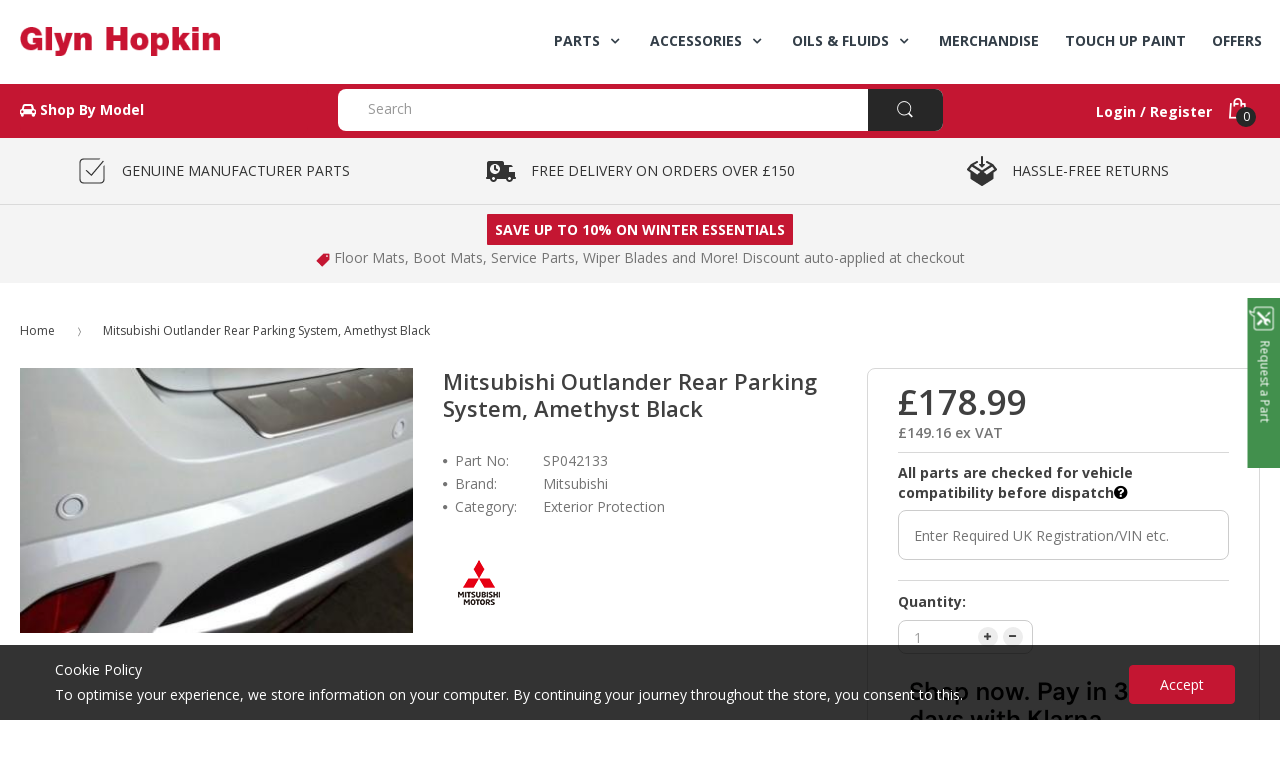

--- FILE ---
content_type: text/html; charset=utf-8
request_url: https://www.glynhopkinpartsonline.co.uk/products/mitsubishi-outlander-rear-parking-system-amethyst-black-sp042133
body_size: 33350
content:
<!doctype html>
<!--[if IE 8]><html lang="en" class="ie8 js"> <![endif]-->
<!--[if (gt IE 9)|!(IE)]><!--><html lang="en" class="js"> <!--<![endif]-->
<head>
 <!-- favicons start -->
<link rel="shortcut icon" href="https://d2638j3z8ek976.cloudfront.net/dfd6a2bbadb81ab98d8f0593f286d1e39c4070e0/1532958070/images/ico/favicon.ico" type="image/x-icon" />
<link rel="apple-touch-icon-precomposed" sizes="144x144" href="https://d2638j3z8ek976.cloudfront.net/dfd6a2bbadb81ab98d8f0593f286d1e39c4070e0/1532958070/images/ico/apple-touch-icon-144-precomposed.png">
<link rel="apple-touch-icon-precomposed" sizes="114x114" href="https://d2638j3z8ek976.cloudfront.net/dfd6a2bbadb81ab98d8f0593f286d1e39c4070e0/1532958070/images/ico/apple-touch-icon-114-precomposed.png">
<link rel="apple-touch-icon-precomposed" sizes="72x72" href="https://d2638j3z8ek976.cloudfront.net/dfd6a2bbadb81ab98d8f0593f286d1e39c4070e0/1532958070/images/ico/apple-touch-icon-72-precomposed.png">
<link rel="apple-touch-icon-precomposed" href="https://d2638j3z8ek976.cloudfront.net/dfd6a2bbadb81ab98d8f0593f286d1e39c4070e0/1532958070/images/ico/apple-touch-icon-57-precomposed.png">
<!-- favicons end -->
<meta charset="UTF-8">
<meta http-equiv="Content-Type" content="text/html; charset=utf-8">
<meta name="viewport" content="width=device-width, initial-scale=1, minimum-scale=1, maximum-scale=1" />
<meta name = "format-detection" content = "telephone=no">
<meta name="theme-color" content="#333e48">
<!-- Canonical link -->
<link rel="canonical" href="https://www.glynhopkinpartsonline.co.uk/products/mitsubishi-outlander-rear-parking-system-amethyst-black-sp042133" />
<!-- Title and description ================================================== -->
<title>Mitsubishi Outlander Rear Parking System, Amethyst Black | SP042133</title> 
  
  <meta name="description" content="Rear parking sensor 4-eye system with audible assistance when parking your car. Set of four sensors colour-coded to vehicle paint code X42-Amethyst Black. Note: We recommend installation by a Qualified Technician. We accept no liability for incorrect installation. Important: Special Order item, see our Delivery &amp;amp; R" >
  

  
  
  
    
  <!-- Site Verifications ================================================== -->
<meta name="google-site-verification" content="ZSE3Cs6q4WJ8CFIbz7oRbauOJizL6mNWHtvdAlFqxBk" /> 
 <meta name="google-site-verification" content="G3Wvowe0r2HLUtHjJz_RCOhYemgDp5f1ZUrzGBDc1Qo" />
  <meta name="msvalidate.01" content="BF6D2633D44A98437FBB31293344E417" />
  <meta name="p:domain_verify" content="e3afae29bfbd119cc500643a7f9fe365"/>
  <!-- Hotjar Tracking Code for http://www.glynhopkinpartsonline.co.uk -->
<!-- Hotjar Tracking Code for https://www.glynhopkinpartsonline.co.uk/ -->
<script>
    (function(h,o,t,j,a,r){
        h.hj=h.hj||function(){(h.hj.q=h.hj.q||[]).push(arguments)};
        h._hjSettings={hjid:3113813,hjsv:6};
        a=o.getElementsByTagName('head')[0];
        r=o.createElement('script');r.async=1;
        r.src=t+h._hjSettings.hjid+j+h._hjSettings.hjsv;
        a.appendChild(r);
    })(window,document,'https://static.hotjar.com/c/hotjar-','.js?sv=');
</script>
  
  
  <!-- Structured Data  ================================================== -->
  

<meta property="og:type" content="product" />
<meta property="og:title" content="Mitsubishi Outlander Rear Parking System, Amethyst Black" />
<meta property="og:image" content="http://www.glynhopkinpartsonline.co.uk/cdn/shop/products/1512558948_SP042133_w400_h400_b00b8940-a829-4630-8e5c-cf6d3fcff306_grande.jpg?v=1541359554" />
<meta property="og:image:secure_url" content="https://www.glynhopkinpartsonline.co.uk/cdn/shop/products/1512558948_SP042133_w400_h400_b00b8940-a829-4630-8e5c-cf6d3fcff306_grande.jpg?v=1541359554" /> 
<meta property="og:price:amount" content="178.99" />
<meta property="og:price:currency" content="GBP" />
<meta property="og:description" content="Rear parking sensor 4-eye system with audible assistance when parking your car. Set of four sensors colour-coded to vehicle paint code X42-Amethyst Black. Note: We recommend installation by a Qualified Technician. We accept no liability for incorrect installation. Important: Special Order item, see our Delivery &amp;amp; R" />
<meta property="og:url" content="https://www.glynhopkinpartsonline.co.uk/products/mitsubishi-outlander-rear-parking-system-amethyst-black-sp042133" />
<meta property="og:site_name" content="Glyn Hopkin Shop" />
  
<link href="//www.glynhopkinpartsonline.co.uk/cdn/shop/t/40/assets/bootstrap.3x.css?v=67010054672053985361724075002" rel="stylesheet" type="text/css" media="all" />
<link href="//www.glynhopkinpartsonline.co.uk/cdn/shop/t/40/assets/jquery.plugin.css?v=7491912441439529171723580498" rel="stylesheet" type="text/css" media="all" />
<link href="//www.glynhopkinpartsonline.co.uk/cdn/shop/t/40/assets/icon.css?v=165241934152291453301723580498" rel="stylesheet" type="text/css" media="all" />
<link href="//www.glynhopkinpartsonline.co.uk/cdn/shop/t/40/assets/bc.global.scss.css?v=68743784898973823981723580498" rel="stylesheet" type="text/css" media="all" />
<link href="//www.glynhopkinpartsonline.co.uk/cdn/shop/t/40/assets/bc.style.scss.css?v=138972864189517918031766019219" rel="stylesheet" type="text/css" media="all" />
<link href="//www.glynhopkinpartsonline.co.uk/cdn/shop/t/40/assets/bc.responsive.scss.css?v=122617869353063592101723580498" rel="stylesheet" type="text/css" media="all" />
  <link href="//fonts.googleapis.com/css?family=Open+Sans:300italic,400italic,600italic,700italic,800italic,400,300,600,700,800" rel='stylesheet' type='text/css'>
<link rel="stylesheet" href="//maxcdn.bootstrapcdn.com/font-awesome/4.5.0/css/font-awesome.min.css">


  

<script src="//www.glynhopkinpartsonline.co.uk/cdn/shop/t/40/assets/jquery-1.9.1.min.js?v=90510092918978950681723580107" ></script>

<script src="//www.glynhopkinpartsonline.co.uk/cdn/shop/t/40/assets/bootstrap.3x.min.js?v=133551432925901452781723580107" defer></script>

<script src="//www.glynhopkinpartsonline.co.uk/cdn/shop/t/40/assets/jquery.easing.1.3.js?v=183302368868080250061723580107" defer></script>
<script src="//www.glynhopkinpartsonline.co.uk/cdn/shop/t/40/assets/modernizr.js?v=48376380639843794271723580107"  async></script>



<script src="//www.glynhopkinpartsonline.co.uk/cdn/shop/t/40/assets/cookies.js?v=12072401458500346291723580107"></script>
<script src="//www.glynhopkinpartsonline.co.uk/cdn/shop/t/40/assets/jquery.fancybox.min.js?v=135284320487376935261723580107"></script>
<script src="//www.glynhopkinpartsonline.co.uk/cdn/shop/t/40/assets/jquery.jgrowl.min.js?v=87227353252943713011723580107" defer></script>
<script src="//www.glynhopkinpartsonline.co.uk/cdn/shop/t/40/assets/jquery.elevatezoom.min.js?v=123601637255686690921723580107" defer></script>
<script src="//www.glynhopkinpartsonline.co.uk/cdn/shop/t/40/assets/jquery.owl.carousel.min.js?v=57676219603733566081723580107" defer></script>
<script src="//www.glynhopkinpartsonline.co.uk/cdn/shop/t/40/assets/jquery.plugin.js?v=53614576917562538061723580107" ></script>
<script src="//www.glynhopkinpartsonline.co.uk/cdn/shop/t/40/assets/jquery.countdown.js?v=129754898085146211131723580107" defer></script>

<script src="//www.glynhopkinpartsonline.co.uk/cdn/shop/t/40/assets/bc.ajax-search.js?v=150171048384233817121762292859" defer></script>



<script src="//www.glynhopkinpartsonline.co.uk/cdn/shop/t/40/assets/option_selection.js?v=15895070327792254761723580107" defer></script>



<script src="//www.glynhopkinpartsonline.co.uk/cdn/shop/t/40/assets/bc.global.js?v=104162943595850680591723580107" defer></script>
<script src="//www.glynhopkinpartsonline.co.uk/cdn/shop/t/40/assets/bc.slider.js?v=50347065550756930071723580107"></script>
<script src="//www.glynhopkinpartsonline.co.uk/cdn/shop/t/40/assets/bc.script.js?v=171835803815491057671723580107"></script>



  <script>window.performance && window.performance.mark && window.performance.mark('shopify.content_for_header.start');</script><meta name="google-site-verification" content="G3Wvowe0r2HLUtHjJz_RCOhYemgDp5f1ZUrzGBDc1Qo">
<meta name="facebook-domain-verification" content="jc2vn8blivydgg3ixna99978gss3l6">
<meta name="facebook-domain-verification" content="4aik9i8mmoi98yw9tpzjt4ha0ad5mk">
<meta id="shopify-digital-wallet" name="shopify-digital-wallet" content="/6522175558/digital_wallets/dialog">
<meta name="shopify-checkout-api-token" content="3a4887266d3a8d65828c17e8ba5e785b">
<link rel="alternate" type="application/json+oembed" href="https://www.glynhopkinpartsonline.co.uk/products/mitsubishi-outlander-rear-parking-system-amethyst-black-sp042133.oembed">
<script async="async" src="/checkouts/internal/preloads.js?locale=en-GB"></script>
<link rel="preconnect" href="https://shop.app" crossorigin="anonymous">
<script async="async" src="https://shop.app/checkouts/internal/preloads.js?locale=en-GB&shop_id=6522175558" crossorigin="anonymous"></script>
<script id="apple-pay-shop-capabilities" type="application/json">{"shopId":6522175558,"countryCode":"GB","currencyCode":"GBP","merchantCapabilities":["supports3DS"],"merchantId":"gid:\/\/shopify\/Shop\/6522175558","merchantName":"Glyn Hopkin Shop","requiredBillingContactFields":["postalAddress","email","phone"],"requiredShippingContactFields":["postalAddress","email","phone"],"shippingType":"shipping","supportedNetworks":["visa","maestro","masterCard","amex","discover","elo"],"total":{"type":"pending","label":"Glyn Hopkin Shop","amount":"1.00"},"shopifyPaymentsEnabled":true,"supportsSubscriptions":true}</script>
<script id="shopify-features" type="application/json">{"accessToken":"3a4887266d3a8d65828c17e8ba5e785b","betas":["rich-media-storefront-analytics"],"domain":"www.glynhopkinpartsonline.co.uk","predictiveSearch":true,"shopId":6522175558,"locale":"en"}</script>
<script>var Shopify = Shopify || {};
Shopify.shop = "glyn-hopkin-limited.myshopify.com";
Shopify.locale = "en";
Shopify.currency = {"active":"GBP","rate":"1.0"};
Shopify.country = "GB";
Shopify.theme = {"name":"Nissan Fun Kit Campaign","id":170644341049,"schema_name":null,"schema_version":null,"theme_store_id":null,"role":"main"};
Shopify.theme.handle = "null";
Shopify.theme.style = {"id":null,"handle":null};
Shopify.cdnHost = "www.glynhopkinpartsonline.co.uk/cdn";
Shopify.routes = Shopify.routes || {};
Shopify.routes.root = "/";</script>
<script type="module">!function(o){(o.Shopify=o.Shopify||{}).modules=!0}(window);</script>
<script>!function(o){function n(){var o=[];function n(){o.push(Array.prototype.slice.apply(arguments))}return n.q=o,n}var t=o.Shopify=o.Shopify||{};t.loadFeatures=n(),t.autoloadFeatures=n()}(window);</script>
<script>
  window.ShopifyPay = window.ShopifyPay || {};
  window.ShopifyPay.apiHost = "shop.app\/pay";
  window.ShopifyPay.redirectState = null;
</script>
<script id="shop-js-analytics" type="application/json">{"pageType":"product"}</script>
<script defer="defer" async type="module" src="//www.glynhopkinpartsonline.co.uk/cdn/shopifycloud/shop-js/modules/v2/client.init-shop-cart-sync_C5BV16lS.en.esm.js"></script>
<script defer="defer" async type="module" src="//www.glynhopkinpartsonline.co.uk/cdn/shopifycloud/shop-js/modules/v2/chunk.common_CygWptCX.esm.js"></script>
<script type="module">
  await import("//www.glynhopkinpartsonline.co.uk/cdn/shopifycloud/shop-js/modules/v2/client.init-shop-cart-sync_C5BV16lS.en.esm.js");
await import("//www.glynhopkinpartsonline.co.uk/cdn/shopifycloud/shop-js/modules/v2/chunk.common_CygWptCX.esm.js");

  window.Shopify.SignInWithShop?.initShopCartSync?.({"fedCMEnabled":true,"windoidEnabled":true});

</script>
<script>
  window.Shopify = window.Shopify || {};
  if (!window.Shopify.featureAssets) window.Shopify.featureAssets = {};
  window.Shopify.featureAssets['shop-js'] = {"shop-cart-sync":["modules/v2/client.shop-cart-sync_ZFArdW7E.en.esm.js","modules/v2/chunk.common_CygWptCX.esm.js"],"init-fed-cm":["modules/v2/client.init-fed-cm_CmiC4vf6.en.esm.js","modules/v2/chunk.common_CygWptCX.esm.js"],"shop-button":["modules/v2/client.shop-button_tlx5R9nI.en.esm.js","modules/v2/chunk.common_CygWptCX.esm.js"],"shop-cash-offers":["modules/v2/client.shop-cash-offers_DOA2yAJr.en.esm.js","modules/v2/chunk.common_CygWptCX.esm.js","modules/v2/chunk.modal_D71HUcav.esm.js"],"init-windoid":["modules/v2/client.init-windoid_sURxWdc1.en.esm.js","modules/v2/chunk.common_CygWptCX.esm.js"],"shop-toast-manager":["modules/v2/client.shop-toast-manager_ClPi3nE9.en.esm.js","modules/v2/chunk.common_CygWptCX.esm.js"],"init-shop-email-lookup-coordinator":["modules/v2/client.init-shop-email-lookup-coordinator_B8hsDcYM.en.esm.js","modules/v2/chunk.common_CygWptCX.esm.js"],"init-shop-cart-sync":["modules/v2/client.init-shop-cart-sync_C5BV16lS.en.esm.js","modules/v2/chunk.common_CygWptCX.esm.js"],"avatar":["modules/v2/client.avatar_BTnouDA3.en.esm.js"],"pay-button":["modules/v2/client.pay-button_FdsNuTd3.en.esm.js","modules/v2/chunk.common_CygWptCX.esm.js"],"init-customer-accounts":["modules/v2/client.init-customer-accounts_DxDtT_ad.en.esm.js","modules/v2/client.shop-login-button_C5VAVYt1.en.esm.js","modules/v2/chunk.common_CygWptCX.esm.js","modules/v2/chunk.modal_D71HUcav.esm.js"],"init-shop-for-new-customer-accounts":["modules/v2/client.init-shop-for-new-customer-accounts_ChsxoAhi.en.esm.js","modules/v2/client.shop-login-button_C5VAVYt1.en.esm.js","modules/v2/chunk.common_CygWptCX.esm.js","modules/v2/chunk.modal_D71HUcav.esm.js"],"shop-login-button":["modules/v2/client.shop-login-button_C5VAVYt1.en.esm.js","modules/v2/chunk.common_CygWptCX.esm.js","modules/v2/chunk.modal_D71HUcav.esm.js"],"init-customer-accounts-sign-up":["modules/v2/client.init-customer-accounts-sign-up_CPSyQ0Tj.en.esm.js","modules/v2/client.shop-login-button_C5VAVYt1.en.esm.js","modules/v2/chunk.common_CygWptCX.esm.js","modules/v2/chunk.modal_D71HUcav.esm.js"],"shop-follow-button":["modules/v2/client.shop-follow-button_Cva4Ekp9.en.esm.js","modules/v2/chunk.common_CygWptCX.esm.js","modules/v2/chunk.modal_D71HUcav.esm.js"],"checkout-modal":["modules/v2/client.checkout-modal_BPM8l0SH.en.esm.js","modules/v2/chunk.common_CygWptCX.esm.js","modules/v2/chunk.modal_D71HUcav.esm.js"],"lead-capture":["modules/v2/client.lead-capture_Bi8yE_yS.en.esm.js","modules/v2/chunk.common_CygWptCX.esm.js","modules/v2/chunk.modal_D71HUcav.esm.js"],"shop-login":["modules/v2/client.shop-login_D6lNrXab.en.esm.js","modules/v2/chunk.common_CygWptCX.esm.js","modules/v2/chunk.modal_D71HUcav.esm.js"],"payment-terms":["modules/v2/client.payment-terms_CZxnsJam.en.esm.js","modules/v2/chunk.common_CygWptCX.esm.js","modules/v2/chunk.modal_D71HUcav.esm.js"]};
</script>
<script>(function() {
  var isLoaded = false;
  function asyncLoad() {
    if (isLoaded) return;
    isLoaded = true;
    var urls = ["\/\/d1liekpayvooaz.cloudfront.net\/apps\/customizery\/customizery.js?shop=glyn-hopkin-limited.myshopify.com"];
    for (var i = 0; i < urls.length; i++) {
      var s = document.createElement('script');
      s.type = 'text/javascript';
      s.async = true;
      s.src = urls[i];
      var x = document.getElementsByTagName('script')[0];
      x.parentNode.insertBefore(s, x);
    }
  };
  if(window.attachEvent) {
    window.attachEvent('onload', asyncLoad);
  } else {
    window.addEventListener('load', asyncLoad, false);
  }
})();</script>
<script id="__st">var __st={"a":6522175558,"offset":0,"reqid":"0aeb2a59-e532-447d-bbc0-d8a5a26bc10b-1768726628","pageurl":"www.glynhopkinpartsonline.co.uk\/products\/mitsubishi-outlander-rear-parking-system-amethyst-black-sp042133","u":"3f20500a148b","p":"product","rtyp":"product","rid":1792221937734};</script>
<script>window.ShopifyPaypalV4VisibilityTracking = true;</script>
<script id="captcha-bootstrap">!function(){'use strict';const t='contact',e='account',n='new_comment',o=[[t,t],['blogs',n],['comments',n],[t,'customer']],c=[[e,'customer_login'],[e,'guest_login'],[e,'recover_customer_password'],[e,'create_customer']],r=t=>t.map((([t,e])=>`form[action*='/${t}']:not([data-nocaptcha='true']) input[name='form_type'][value='${e}']`)).join(','),a=t=>()=>t?[...document.querySelectorAll(t)].map((t=>t.form)):[];function s(){const t=[...o],e=r(t);return a(e)}const i='password',u='form_key',d=['recaptcha-v3-token','g-recaptcha-response','h-captcha-response',i],f=()=>{try{return window.sessionStorage}catch{return}},m='__shopify_v',_=t=>t.elements[u];function p(t,e,n=!1){try{const o=window.sessionStorage,c=JSON.parse(o.getItem(e)),{data:r}=function(t){const{data:e,action:n}=t;return t[m]||n?{data:e,action:n}:{data:t,action:n}}(c);for(const[e,n]of Object.entries(r))t.elements[e]&&(t.elements[e].value=n);n&&o.removeItem(e)}catch(o){console.error('form repopulation failed',{error:o})}}const l='form_type',E='cptcha';function T(t){t.dataset[E]=!0}const w=window,h=w.document,L='Shopify',v='ce_forms',y='captcha';let A=!1;((t,e)=>{const n=(g='f06e6c50-85a8-45c8-87d0-21a2b65856fe',I='https://cdn.shopify.com/shopifycloud/storefront-forms-hcaptcha/ce_storefront_forms_captcha_hcaptcha.v1.5.2.iife.js',D={infoText:'Protected by hCaptcha',privacyText:'Privacy',termsText:'Terms'},(t,e,n)=>{const o=w[L][v],c=o.bindForm;if(c)return c(t,g,e,D).then(n);var r;o.q.push([[t,g,e,D],n]),r=I,A||(h.body.append(Object.assign(h.createElement('script'),{id:'captcha-provider',async:!0,src:r})),A=!0)});var g,I,D;w[L]=w[L]||{},w[L][v]=w[L][v]||{},w[L][v].q=[],w[L][y]=w[L][y]||{},w[L][y].protect=function(t,e){n(t,void 0,e),T(t)},Object.freeze(w[L][y]),function(t,e,n,w,h,L){const[v,y,A,g]=function(t,e,n){const i=e?o:[],u=t?c:[],d=[...i,...u],f=r(d),m=r(i),_=r(d.filter((([t,e])=>n.includes(e))));return[a(f),a(m),a(_),s()]}(w,h,L),I=t=>{const e=t.target;return e instanceof HTMLFormElement?e:e&&e.form},D=t=>v().includes(t);t.addEventListener('submit',(t=>{const e=I(t);if(!e)return;const n=D(e)&&!e.dataset.hcaptchaBound&&!e.dataset.recaptchaBound,o=_(e),c=g().includes(e)&&(!o||!o.value);(n||c)&&t.preventDefault(),c&&!n&&(function(t){try{if(!f())return;!function(t){const e=f();if(!e)return;const n=_(t);if(!n)return;const o=n.value;o&&e.removeItem(o)}(t);const e=Array.from(Array(32),(()=>Math.random().toString(36)[2])).join('');!function(t,e){_(t)||t.append(Object.assign(document.createElement('input'),{type:'hidden',name:u})),t.elements[u].value=e}(t,e),function(t,e){const n=f();if(!n)return;const o=[...t.querySelectorAll(`input[type='${i}']`)].map((({name:t})=>t)),c=[...d,...o],r={};for(const[a,s]of new FormData(t).entries())c.includes(a)||(r[a]=s);n.setItem(e,JSON.stringify({[m]:1,action:t.action,data:r}))}(t,e)}catch(e){console.error('failed to persist form',e)}}(e),e.submit())}));const S=(t,e)=>{t&&!t.dataset[E]&&(n(t,e.some((e=>e===t))),T(t))};for(const o of['focusin','change'])t.addEventListener(o,(t=>{const e=I(t);D(e)&&S(e,y())}));const B=e.get('form_key'),M=e.get(l),P=B&&M;t.addEventListener('DOMContentLoaded',(()=>{const t=y();if(P)for(const e of t)e.elements[l].value===M&&p(e,B);[...new Set([...A(),...v().filter((t=>'true'===t.dataset.shopifyCaptcha))])].forEach((e=>S(e,t)))}))}(h,new URLSearchParams(w.location.search),n,t,e,['guest_login'])})(!0,!0)}();</script>
<script integrity="sha256-4kQ18oKyAcykRKYeNunJcIwy7WH5gtpwJnB7kiuLZ1E=" data-source-attribution="shopify.loadfeatures" defer="defer" src="//www.glynhopkinpartsonline.co.uk/cdn/shopifycloud/storefront/assets/storefront/load_feature-a0a9edcb.js" crossorigin="anonymous"></script>
<script crossorigin="anonymous" defer="defer" src="//www.glynhopkinpartsonline.co.uk/cdn/shopifycloud/storefront/assets/shopify_pay/storefront-65b4c6d7.js?v=20250812"></script>
<script data-source-attribution="shopify.dynamic_checkout.dynamic.init">var Shopify=Shopify||{};Shopify.PaymentButton=Shopify.PaymentButton||{isStorefrontPortableWallets:!0,init:function(){window.Shopify.PaymentButton.init=function(){};var t=document.createElement("script");t.src="https://www.glynhopkinpartsonline.co.uk/cdn/shopifycloud/portable-wallets/latest/portable-wallets.en.js",t.type="module",document.head.appendChild(t)}};
</script>
<script data-source-attribution="shopify.dynamic_checkout.buyer_consent">
  function portableWalletsHideBuyerConsent(e){var t=document.getElementById("shopify-buyer-consent"),n=document.getElementById("shopify-subscription-policy-button");t&&n&&(t.classList.add("hidden"),t.setAttribute("aria-hidden","true"),n.removeEventListener("click",e))}function portableWalletsShowBuyerConsent(e){var t=document.getElementById("shopify-buyer-consent"),n=document.getElementById("shopify-subscription-policy-button");t&&n&&(t.classList.remove("hidden"),t.removeAttribute("aria-hidden"),n.addEventListener("click",e))}window.Shopify?.PaymentButton&&(window.Shopify.PaymentButton.hideBuyerConsent=portableWalletsHideBuyerConsent,window.Shopify.PaymentButton.showBuyerConsent=portableWalletsShowBuyerConsent);
</script>
<script data-source-attribution="shopify.dynamic_checkout.cart.bootstrap">document.addEventListener("DOMContentLoaded",(function(){function t(){return document.querySelector("shopify-accelerated-checkout-cart, shopify-accelerated-checkout")}if(t())Shopify.PaymentButton.init();else{new MutationObserver((function(e,n){t()&&(Shopify.PaymentButton.init(),n.disconnect())})).observe(document.body,{childList:!0,subtree:!0})}}));
</script>
<link id="shopify-accelerated-checkout-styles" rel="stylesheet" media="screen" href="https://www.glynhopkinpartsonline.co.uk/cdn/shopifycloud/portable-wallets/latest/accelerated-checkout-backwards-compat.css" crossorigin="anonymous">
<style id="shopify-accelerated-checkout-cart">
        #shopify-buyer-consent {
  margin-top: 1em;
  display: inline-block;
  width: 100%;
}

#shopify-buyer-consent.hidden {
  display: none;
}

#shopify-subscription-policy-button {
  background: none;
  border: none;
  padding: 0;
  text-decoration: underline;
  font-size: inherit;
  cursor: pointer;
}

#shopify-subscription-policy-button::before {
  box-shadow: none;
}

      </style>

<script>window.performance && window.performance.mark && window.performance.mark('shopify.content_for_header.end');</script>
  
<!-- BEGIN app block: shopify://apps/klaviyo-email-marketing-sms/blocks/klaviyo-onsite-embed/2632fe16-c075-4321-a88b-50b567f42507 -->












  <script async src="https://static.klaviyo.com/onsite/js/Y4ibwn/klaviyo.js?company_id=Y4ibwn"></script>
  <script>!function(){if(!window.klaviyo){window._klOnsite=window._klOnsite||[];try{window.klaviyo=new Proxy({},{get:function(n,i){return"push"===i?function(){var n;(n=window._klOnsite).push.apply(n,arguments)}:function(){for(var n=arguments.length,o=new Array(n),w=0;w<n;w++)o[w]=arguments[w];var t="function"==typeof o[o.length-1]?o.pop():void 0,e=new Promise((function(n){window._klOnsite.push([i].concat(o,[function(i){t&&t(i),n(i)}]))}));return e}}})}catch(n){window.klaviyo=window.klaviyo||[],window.klaviyo.push=function(){var n;(n=window._klOnsite).push.apply(n,arguments)}}}}();</script>

  
    <script id="viewed_product">
      if (item == null) {
        var _learnq = _learnq || [];

        var MetafieldReviews = null
        var MetafieldYotpoRating = null
        var MetafieldYotpoCount = null
        var MetafieldLooxRating = null
        var MetafieldLooxCount = null
        var okendoProduct = null
        var okendoProductReviewCount = null
        var okendoProductReviewAverageValue = null
        try {
          // The following fields are used for Customer Hub recently viewed in order to add reviews.
          // This information is not part of __kla_viewed. Instead, it is part of __kla_viewed_reviewed_items
          MetafieldReviews = {};
          MetafieldYotpoRating = null
          MetafieldYotpoCount = null
          MetafieldLooxRating = null
          MetafieldLooxCount = null

          okendoProduct = null
          // If the okendo metafield is not legacy, it will error, which then requires the new json formatted data
          if (okendoProduct && 'error' in okendoProduct) {
            okendoProduct = null
          }
          okendoProductReviewCount = okendoProduct ? okendoProduct.reviewCount : null
          okendoProductReviewAverageValue = okendoProduct ? okendoProduct.reviewAverageValue : null
        } catch (error) {
          console.error('Error in Klaviyo onsite reviews tracking:', error);
        }

        var item = {
          Name: "Mitsubishi Outlander Rear Parking System, Amethyst Black",
          ProductID: 1792221937734,
          Categories: ["Accessories","All Products","Exterior Protection","Parts \u0026 Accessories","Protection"],
          ImageURL: "https://www.glynhopkinpartsonline.co.uk/cdn/shop/products/1512558948_SP042133_w400_h400_b00b8940-a829-4630-8e5c-cf6d3fcff306_grande.jpg?v=1541359554",
          URL: "https://www.glynhopkinpartsonline.co.uk/products/mitsubishi-outlander-rear-parking-system-amethyst-black-sp042133",
          Brand: "Mitsubishi",
          Price: "£149.16",
          Value: "149.16",
          CompareAtPrice: "£0.00"
        };
        _learnq.push(['track', 'Viewed Product', item]);
        _learnq.push(['trackViewedItem', {
          Title: item.Name,
          ItemId: item.ProductID,
          Categories: item.Categories,
          ImageUrl: item.ImageURL,
          Url: item.URL,
          Metadata: {
            Brand: item.Brand,
            Price: item.Price,
            Value: item.Value,
            CompareAtPrice: item.CompareAtPrice
          },
          metafields:{
            reviews: MetafieldReviews,
            yotpo:{
              rating: MetafieldYotpoRating,
              count: MetafieldYotpoCount,
            },
            loox:{
              rating: MetafieldLooxRating,
              count: MetafieldLooxCount,
            },
            okendo: {
              rating: okendoProductReviewAverageValue,
              count: okendoProductReviewCount,
            }
          }
        }]);
      }
    </script>
  




  <script>
    window.klaviyoReviewsProductDesignMode = false
  </script>







<!-- END app block --><link href="https://monorail-edge.shopifysvc.com" rel="dns-prefetch">
<script>(function(){if ("sendBeacon" in navigator && "performance" in window) {try {var session_token_from_headers = performance.getEntriesByType('navigation')[0].serverTiming.find(x => x.name == '_s').description;} catch {var session_token_from_headers = undefined;}var session_cookie_matches = document.cookie.match(/_shopify_s=([^;]*)/);var session_token_from_cookie = session_cookie_matches && session_cookie_matches.length === 2 ? session_cookie_matches[1] : "";var session_token = session_token_from_headers || session_token_from_cookie || "";function handle_abandonment_event(e) {var entries = performance.getEntries().filter(function(entry) {return /monorail-edge.shopifysvc.com/.test(entry.name);});if (!window.abandonment_tracked && entries.length === 0) {window.abandonment_tracked = true;var currentMs = Date.now();var navigation_start = performance.timing.navigationStart;var payload = {shop_id: 6522175558,url: window.location.href,navigation_start,duration: currentMs - navigation_start,session_token,page_type: "product"};window.navigator.sendBeacon("https://monorail-edge.shopifysvc.com/v1/produce", JSON.stringify({schema_id: "online_store_buyer_site_abandonment/1.1",payload: payload,metadata: {event_created_at_ms: currentMs,event_sent_at_ms: currentMs}}));}}window.addEventListener('pagehide', handle_abandonment_event);}}());</script>
<script id="web-pixels-manager-setup">(function e(e,d,r,n,o){if(void 0===o&&(o={}),!Boolean(null===(a=null===(i=window.Shopify)||void 0===i?void 0:i.analytics)||void 0===a?void 0:a.replayQueue)){var i,a;window.Shopify=window.Shopify||{};var t=window.Shopify;t.analytics=t.analytics||{};var s=t.analytics;s.replayQueue=[],s.publish=function(e,d,r){return s.replayQueue.push([e,d,r]),!0};try{self.performance.mark("wpm:start")}catch(e){}var l=function(){var e={modern:/Edge?\/(1{2}[4-9]|1[2-9]\d|[2-9]\d{2}|\d{4,})\.\d+(\.\d+|)|Firefox\/(1{2}[4-9]|1[2-9]\d|[2-9]\d{2}|\d{4,})\.\d+(\.\d+|)|Chrom(ium|e)\/(9{2}|\d{3,})\.\d+(\.\d+|)|(Maci|X1{2}).+ Version\/(15\.\d+|(1[6-9]|[2-9]\d|\d{3,})\.\d+)([,.]\d+|)( \(\w+\)|)( Mobile\/\w+|) Safari\/|Chrome.+OPR\/(9{2}|\d{3,})\.\d+\.\d+|(CPU[ +]OS|iPhone[ +]OS|CPU[ +]iPhone|CPU IPhone OS|CPU iPad OS)[ +]+(15[._]\d+|(1[6-9]|[2-9]\d|\d{3,})[._]\d+)([._]\d+|)|Android:?[ /-](13[3-9]|1[4-9]\d|[2-9]\d{2}|\d{4,})(\.\d+|)(\.\d+|)|Android.+Firefox\/(13[5-9]|1[4-9]\d|[2-9]\d{2}|\d{4,})\.\d+(\.\d+|)|Android.+Chrom(ium|e)\/(13[3-9]|1[4-9]\d|[2-9]\d{2}|\d{4,})\.\d+(\.\d+|)|SamsungBrowser\/([2-9]\d|\d{3,})\.\d+/,legacy:/Edge?\/(1[6-9]|[2-9]\d|\d{3,})\.\d+(\.\d+|)|Firefox\/(5[4-9]|[6-9]\d|\d{3,})\.\d+(\.\d+|)|Chrom(ium|e)\/(5[1-9]|[6-9]\d|\d{3,})\.\d+(\.\d+|)([\d.]+$|.*Safari\/(?![\d.]+ Edge\/[\d.]+$))|(Maci|X1{2}).+ Version\/(10\.\d+|(1[1-9]|[2-9]\d|\d{3,})\.\d+)([,.]\d+|)( \(\w+\)|)( Mobile\/\w+|) Safari\/|Chrome.+OPR\/(3[89]|[4-9]\d|\d{3,})\.\d+\.\d+|(CPU[ +]OS|iPhone[ +]OS|CPU[ +]iPhone|CPU IPhone OS|CPU iPad OS)[ +]+(10[._]\d+|(1[1-9]|[2-9]\d|\d{3,})[._]\d+)([._]\d+|)|Android:?[ /-](13[3-9]|1[4-9]\d|[2-9]\d{2}|\d{4,})(\.\d+|)(\.\d+|)|Mobile Safari.+OPR\/([89]\d|\d{3,})\.\d+\.\d+|Android.+Firefox\/(13[5-9]|1[4-9]\d|[2-9]\d{2}|\d{4,})\.\d+(\.\d+|)|Android.+Chrom(ium|e)\/(13[3-9]|1[4-9]\d|[2-9]\d{2}|\d{4,})\.\d+(\.\d+|)|Android.+(UC? ?Browser|UCWEB|U3)[ /]?(15\.([5-9]|\d{2,})|(1[6-9]|[2-9]\d|\d{3,})\.\d+)\.\d+|SamsungBrowser\/(5\.\d+|([6-9]|\d{2,})\.\d+)|Android.+MQ{2}Browser\/(14(\.(9|\d{2,})|)|(1[5-9]|[2-9]\d|\d{3,})(\.\d+|))(\.\d+|)|K[Aa][Ii]OS\/(3\.\d+|([4-9]|\d{2,})\.\d+)(\.\d+|)/},d=e.modern,r=e.legacy,n=navigator.userAgent;return n.match(d)?"modern":n.match(r)?"legacy":"unknown"}(),u="modern"===l?"modern":"legacy",c=(null!=n?n:{modern:"",legacy:""})[u],f=function(e){return[e.baseUrl,"/wpm","/b",e.hashVersion,"modern"===e.buildTarget?"m":"l",".js"].join("")}({baseUrl:d,hashVersion:r,buildTarget:u}),m=function(e){var d=e.version,r=e.bundleTarget,n=e.surface,o=e.pageUrl,i=e.monorailEndpoint;return{emit:function(e){var a=e.status,t=e.errorMsg,s=(new Date).getTime(),l=JSON.stringify({metadata:{event_sent_at_ms:s},events:[{schema_id:"web_pixels_manager_load/3.1",payload:{version:d,bundle_target:r,page_url:o,status:a,surface:n,error_msg:t},metadata:{event_created_at_ms:s}}]});if(!i)return console&&console.warn&&console.warn("[Web Pixels Manager] No Monorail endpoint provided, skipping logging."),!1;try{return self.navigator.sendBeacon.bind(self.navigator)(i,l)}catch(e){}var u=new XMLHttpRequest;try{return u.open("POST",i,!0),u.setRequestHeader("Content-Type","text/plain"),u.send(l),!0}catch(e){return console&&console.warn&&console.warn("[Web Pixels Manager] Got an unhandled error while logging to Monorail."),!1}}}}({version:r,bundleTarget:l,surface:e.surface,pageUrl:self.location.href,monorailEndpoint:e.monorailEndpoint});try{o.browserTarget=l,function(e){var d=e.src,r=e.async,n=void 0===r||r,o=e.onload,i=e.onerror,a=e.sri,t=e.scriptDataAttributes,s=void 0===t?{}:t,l=document.createElement("script"),u=document.querySelector("head"),c=document.querySelector("body");if(l.async=n,l.src=d,a&&(l.integrity=a,l.crossOrigin="anonymous"),s)for(var f in s)if(Object.prototype.hasOwnProperty.call(s,f))try{l.dataset[f]=s[f]}catch(e){}if(o&&l.addEventListener("load",o),i&&l.addEventListener("error",i),u)u.appendChild(l);else{if(!c)throw new Error("Did not find a head or body element to append the script");c.appendChild(l)}}({src:f,async:!0,onload:function(){if(!function(){var e,d;return Boolean(null===(d=null===(e=window.Shopify)||void 0===e?void 0:e.analytics)||void 0===d?void 0:d.initialized)}()){var d=window.webPixelsManager.init(e)||void 0;if(d){var r=window.Shopify.analytics;r.replayQueue.forEach((function(e){var r=e[0],n=e[1],o=e[2];d.publishCustomEvent(r,n,o)})),r.replayQueue=[],r.publish=d.publishCustomEvent,r.visitor=d.visitor,r.initialized=!0}}},onerror:function(){return m.emit({status:"failed",errorMsg:"".concat(f," has failed to load")})},sri:function(e){var d=/^sha384-[A-Za-z0-9+/=]+$/;return"string"==typeof e&&d.test(e)}(c)?c:"",scriptDataAttributes:o}),m.emit({status:"loading"})}catch(e){m.emit({status:"failed",errorMsg:(null==e?void 0:e.message)||"Unknown error"})}}})({shopId: 6522175558,storefrontBaseUrl: "https://www.glynhopkinpartsonline.co.uk",extensionsBaseUrl: "https://extensions.shopifycdn.com/cdn/shopifycloud/web-pixels-manager",monorailEndpoint: "https://monorail-edge.shopifysvc.com/unstable/produce_batch",surface: "storefront-renderer",enabledBetaFlags: ["2dca8a86"],webPixelsConfigList: [{"id":"827490617","configuration":"{\"config\":\"{\\\"pixel_id\\\":\\\"G-JEHWDQNHWG\\\",\\\"target_country\\\":\\\"GB\\\",\\\"gtag_events\\\":[{\\\"type\\\":\\\"begin_checkout\\\",\\\"action_label\\\":\\\"G-JEHWDQNHWG\\\"},{\\\"type\\\":\\\"search\\\",\\\"action_label\\\":\\\"G-JEHWDQNHWG\\\"},{\\\"type\\\":\\\"view_item\\\",\\\"action_label\\\":[\\\"G-JEHWDQNHWG\\\",\\\"MC-9LZH1SWY63\\\"]},{\\\"type\\\":\\\"purchase\\\",\\\"action_label\\\":[\\\"G-JEHWDQNHWG\\\",\\\"MC-9LZH1SWY63\\\"]},{\\\"type\\\":\\\"page_view\\\",\\\"action_label\\\":[\\\"G-JEHWDQNHWG\\\",\\\"MC-9LZH1SWY63\\\"]},{\\\"type\\\":\\\"add_payment_info\\\",\\\"action_label\\\":\\\"G-JEHWDQNHWG\\\"},{\\\"type\\\":\\\"add_to_cart\\\",\\\"action_label\\\":\\\"G-JEHWDQNHWG\\\"}],\\\"enable_monitoring_mode\\\":false}\"}","eventPayloadVersion":"v1","runtimeContext":"OPEN","scriptVersion":"b2a88bafab3e21179ed38636efcd8a93","type":"APP","apiClientId":1780363,"privacyPurposes":[],"dataSharingAdjustments":{"protectedCustomerApprovalScopes":["read_customer_address","read_customer_email","read_customer_name","read_customer_personal_data","read_customer_phone"]}},{"id":"shopify-app-pixel","configuration":"{}","eventPayloadVersion":"v1","runtimeContext":"STRICT","scriptVersion":"0450","apiClientId":"shopify-pixel","type":"APP","privacyPurposes":["ANALYTICS","MARKETING"]},{"id":"shopify-custom-pixel","eventPayloadVersion":"v1","runtimeContext":"LAX","scriptVersion":"0450","apiClientId":"shopify-pixel","type":"CUSTOM","privacyPurposes":["ANALYTICS","MARKETING"]}],isMerchantRequest: false,initData: {"shop":{"name":"Glyn Hopkin Shop","paymentSettings":{"currencyCode":"GBP"},"myshopifyDomain":"glyn-hopkin-limited.myshopify.com","countryCode":"GB","storefrontUrl":"https:\/\/www.glynhopkinpartsonline.co.uk"},"customer":null,"cart":null,"checkout":null,"productVariants":[{"price":{"amount":149.16,"currencyCode":"GBP"},"product":{"title":"Mitsubishi Outlander Rear Parking System, Amethyst Black","vendor":"Mitsubishi","id":"1792221937734","untranslatedTitle":"Mitsubishi Outlander Rear Parking System, Amethyst Black","url":"\/products\/mitsubishi-outlander-rear-parking-system-amethyst-black-sp042133","type":"Exterior Protection"},"id":"17701176705094","image":{"src":"\/\/www.glynhopkinpartsonline.co.uk\/cdn\/shop\/products\/1512558948_SP042133_w400_h400_b00b8940-a829-4630-8e5c-cf6d3fcff306.jpg?v=1541359554"},"sku":"SP042133","title":"Default Title","untranslatedTitle":"Default Title"}],"purchasingCompany":null},},"https://www.glynhopkinpartsonline.co.uk/cdn","fcfee988w5aeb613cpc8e4bc33m6693e112",{"modern":"","legacy":""},{"shopId":"6522175558","storefrontBaseUrl":"https:\/\/www.glynhopkinpartsonline.co.uk","extensionBaseUrl":"https:\/\/extensions.shopifycdn.com\/cdn\/shopifycloud\/web-pixels-manager","surface":"storefront-renderer","enabledBetaFlags":"[\"2dca8a86\"]","isMerchantRequest":"false","hashVersion":"fcfee988w5aeb613cpc8e4bc33m6693e112","publish":"custom","events":"[[\"page_viewed\",{}],[\"product_viewed\",{\"productVariant\":{\"price\":{\"amount\":149.16,\"currencyCode\":\"GBP\"},\"product\":{\"title\":\"Mitsubishi Outlander Rear Parking System, Amethyst Black\",\"vendor\":\"Mitsubishi\",\"id\":\"1792221937734\",\"untranslatedTitle\":\"Mitsubishi Outlander Rear Parking System, Amethyst Black\",\"url\":\"\/products\/mitsubishi-outlander-rear-parking-system-amethyst-black-sp042133\",\"type\":\"Exterior Protection\"},\"id\":\"17701176705094\",\"image\":{\"src\":\"\/\/www.glynhopkinpartsonline.co.uk\/cdn\/shop\/products\/1512558948_SP042133_w400_h400_b00b8940-a829-4630-8e5c-cf6d3fcff306.jpg?v=1541359554\"},\"sku\":\"SP042133\",\"title\":\"Default Title\",\"untranslatedTitle\":\"Default Title\"}}]]"});</script><script>
  window.ShopifyAnalytics = window.ShopifyAnalytics || {};
  window.ShopifyAnalytics.meta = window.ShopifyAnalytics.meta || {};
  window.ShopifyAnalytics.meta.currency = 'GBP';
  var meta = {"product":{"id":1792221937734,"gid":"gid:\/\/shopify\/Product\/1792221937734","vendor":"Mitsubishi","type":"Exterior Protection","handle":"mitsubishi-outlander-rear-parking-system-amethyst-black-sp042133","variants":[{"id":17701176705094,"price":14916,"name":"Mitsubishi Outlander Rear Parking System, Amethyst Black","public_title":null,"sku":"SP042133"}],"remote":false},"page":{"pageType":"product","resourceType":"product","resourceId":1792221937734,"requestId":"0aeb2a59-e532-447d-bbc0-d8a5a26bc10b-1768726628"}};
  for (var attr in meta) {
    window.ShopifyAnalytics.meta[attr] = meta[attr];
  }
</script>
<script class="analytics">
  (function () {
    var customDocumentWrite = function(content) {
      var jquery = null;

      if (window.jQuery) {
        jquery = window.jQuery;
      } else if (window.Checkout && window.Checkout.$) {
        jquery = window.Checkout.$;
      }

      if (jquery) {
        jquery('body').append(content);
      }
    };

    var hasLoggedConversion = function(token) {
      if (token) {
        return document.cookie.indexOf('loggedConversion=' + token) !== -1;
      }
      return false;
    }

    var setCookieIfConversion = function(token) {
      if (token) {
        var twoMonthsFromNow = new Date(Date.now());
        twoMonthsFromNow.setMonth(twoMonthsFromNow.getMonth() + 2);

        document.cookie = 'loggedConversion=' + token + '; expires=' + twoMonthsFromNow;
      }
    }

    var trekkie = window.ShopifyAnalytics.lib = window.trekkie = window.trekkie || [];
    if (trekkie.integrations) {
      return;
    }
    trekkie.methods = [
      'identify',
      'page',
      'ready',
      'track',
      'trackForm',
      'trackLink'
    ];
    trekkie.factory = function(method) {
      return function() {
        var args = Array.prototype.slice.call(arguments);
        args.unshift(method);
        trekkie.push(args);
        return trekkie;
      };
    };
    for (var i = 0; i < trekkie.methods.length; i++) {
      var key = trekkie.methods[i];
      trekkie[key] = trekkie.factory(key);
    }
    trekkie.load = function(config) {
      trekkie.config = config || {};
      trekkie.config.initialDocumentCookie = document.cookie;
      var first = document.getElementsByTagName('script')[0];
      var script = document.createElement('script');
      script.type = 'text/javascript';
      script.onerror = function(e) {
        var scriptFallback = document.createElement('script');
        scriptFallback.type = 'text/javascript';
        scriptFallback.onerror = function(error) {
                var Monorail = {
      produce: function produce(monorailDomain, schemaId, payload) {
        var currentMs = new Date().getTime();
        var event = {
          schema_id: schemaId,
          payload: payload,
          metadata: {
            event_created_at_ms: currentMs,
            event_sent_at_ms: currentMs
          }
        };
        return Monorail.sendRequest("https://" + monorailDomain + "/v1/produce", JSON.stringify(event));
      },
      sendRequest: function sendRequest(endpointUrl, payload) {
        // Try the sendBeacon API
        if (window && window.navigator && typeof window.navigator.sendBeacon === 'function' && typeof window.Blob === 'function' && !Monorail.isIos12()) {
          var blobData = new window.Blob([payload], {
            type: 'text/plain'
          });

          if (window.navigator.sendBeacon(endpointUrl, blobData)) {
            return true;
          } // sendBeacon was not successful

        } // XHR beacon

        var xhr = new XMLHttpRequest();

        try {
          xhr.open('POST', endpointUrl);
          xhr.setRequestHeader('Content-Type', 'text/plain');
          xhr.send(payload);
        } catch (e) {
          console.log(e);
        }

        return false;
      },
      isIos12: function isIos12() {
        return window.navigator.userAgent.lastIndexOf('iPhone; CPU iPhone OS 12_') !== -1 || window.navigator.userAgent.lastIndexOf('iPad; CPU OS 12_') !== -1;
      }
    };
    Monorail.produce('monorail-edge.shopifysvc.com',
      'trekkie_storefront_load_errors/1.1',
      {shop_id: 6522175558,
      theme_id: 170644341049,
      app_name: "storefront",
      context_url: window.location.href,
      source_url: "//www.glynhopkinpartsonline.co.uk/cdn/s/trekkie.storefront.cd680fe47e6c39ca5d5df5f0a32d569bc48c0f27.min.js"});

        };
        scriptFallback.async = true;
        scriptFallback.src = '//www.glynhopkinpartsonline.co.uk/cdn/s/trekkie.storefront.cd680fe47e6c39ca5d5df5f0a32d569bc48c0f27.min.js';
        first.parentNode.insertBefore(scriptFallback, first);
      };
      script.async = true;
      script.src = '//www.glynhopkinpartsonline.co.uk/cdn/s/trekkie.storefront.cd680fe47e6c39ca5d5df5f0a32d569bc48c0f27.min.js';
      first.parentNode.insertBefore(script, first);
    };
    trekkie.load(
      {"Trekkie":{"appName":"storefront","development":false,"defaultAttributes":{"shopId":6522175558,"isMerchantRequest":null,"themeId":170644341049,"themeCityHash":"6501312619608354546","contentLanguage":"en","currency":"GBP","eventMetadataId":"e4496a35-f803-4508-a905-77eb4d8583ff"},"isServerSideCookieWritingEnabled":true,"monorailRegion":"shop_domain","enabledBetaFlags":["65f19447"]},"Session Attribution":{},"S2S":{"facebookCapiEnabled":false,"source":"trekkie-storefront-renderer","apiClientId":580111}}
    );

    var loaded = false;
    trekkie.ready(function() {
      if (loaded) return;
      loaded = true;

      window.ShopifyAnalytics.lib = window.trekkie;

      var originalDocumentWrite = document.write;
      document.write = customDocumentWrite;
      try { window.ShopifyAnalytics.merchantGoogleAnalytics.call(this); } catch(error) {};
      document.write = originalDocumentWrite;

      window.ShopifyAnalytics.lib.page(null,{"pageType":"product","resourceType":"product","resourceId":1792221937734,"requestId":"0aeb2a59-e532-447d-bbc0-d8a5a26bc10b-1768726628","shopifyEmitted":true});

      var match = window.location.pathname.match(/checkouts\/(.+)\/(thank_you|post_purchase)/)
      var token = match? match[1]: undefined;
      if (!hasLoggedConversion(token)) {
        setCookieIfConversion(token);
        window.ShopifyAnalytics.lib.track("Viewed Product",{"currency":"GBP","variantId":17701176705094,"productId":1792221937734,"productGid":"gid:\/\/shopify\/Product\/1792221937734","name":"Mitsubishi Outlander Rear Parking System, Amethyst Black","price":"149.16","sku":"SP042133","brand":"Mitsubishi","variant":null,"category":"Exterior Protection","nonInteraction":true,"remote":false},undefined,undefined,{"shopifyEmitted":true});
      window.ShopifyAnalytics.lib.track("monorail:\/\/trekkie_storefront_viewed_product\/1.1",{"currency":"GBP","variantId":17701176705094,"productId":1792221937734,"productGid":"gid:\/\/shopify\/Product\/1792221937734","name":"Mitsubishi Outlander Rear Parking System, Amethyst Black","price":"149.16","sku":"SP042133","brand":"Mitsubishi","variant":null,"category":"Exterior Protection","nonInteraction":true,"remote":false,"referer":"https:\/\/www.glynhopkinpartsonline.co.uk\/products\/mitsubishi-outlander-rear-parking-system-amethyst-black-sp042133"});
      }
    });


        var eventsListenerScript = document.createElement('script');
        eventsListenerScript.async = true;
        eventsListenerScript.src = "//www.glynhopkinpartsonline.co.uk/cdn/shopifycloud/storefront/assets/shop_events_listener-3da45d37.js";
        document.getElementsByTagName('head')[0].appendChild(eventsListenerScript);

})();</script>
  <script>
  if (!window.ga || (window.ga && typeof window.ga !== 'function')) {
    window.ga = function ga() {
      (window.ga.q = window.ga.q || []).push(arguments);
      if (window.Shopify && window.Shopify.analytics && typeof window.Shopify.analytics.publish === 'function') {
        window.Shopify.analytics.publish("ga_stub_called", {}, {sendTo: "google_osp_migration"});
      }
      console.error("Shopify's Google Analytics stub called with:", Array.from(arguments), "\nSee https://help.shopify.com/manual/promoting-marketing/pixels/pixel-migration#google for more information.");
    };
    if (window.Shopify && window.Shopify.analytics && typeof window.Shopify.analytics.publish === 'function') {
      window.Shopify.analytics.publish("ga_stub_initialized", {}, {sendTo: "google_osp_migration"});
    }
  }
</script>
<script
  defer
  src="https://www.glynhopkinpartsonline.co.uk/cdn/shopifycloud/perf-kit/shopify-perf-kit-3.0.4.min.js"
  data-application="storefront-renderer"
  data-shop-id="6522175558"
  data-render-region="gcp-us-east1"
  data-page-type="product"
  data-theme-instance-id="170644341049"
  data-theme-name=""
  data-theme-version=""
  data-monorail-region="shop_domain"
  data-resource-timing-sampling-rate="10"
  data-shs="true"
  data-shs-beacon="true"
  data-shs-export-with-fetch="true"
  data-shs-logs-sample-rate="1"
  data-shs-beacon-endpoint="https://www.glynhopkinpartsonline.co.uk/api/collect"
></script>
</head>

<body class="templateProduct">
  
  
  <div class="boxes-wrapper">
    
    <!-- Begin Menu Mobile-->
<div class="mobile-version visible-xs visible-sm">
  <div class="menu-mobile navbar">
    <div class="nav-collapse is-mobile-nav">
      <ul class="main-nav">
          <li class="li-on-mobile">
          <span><a href="/account/login"><i class="fa fa-user"></i><span> LOGIN / REGISTER</a></span>
        </li>
        
        


  

	

    
	  
      

      
        

        
        
        

	
      <li class="dropdown mega-menu">
        <a href="/collections/parts" class="dropdown-link">
          <span>PARTS</span>
        </a>

        
        <span class="expand">
          <i class="fa fa-angle-right hidden-xs hidden-sm"></i>
          <i class="fa fa-plus visible-xs visible-sm"></i>
        </span>
        

        















<div class="dropdown-menu dropdown-menu-1 column-4" style="min-height: 200px; background: #ffffff;">
    <div class="row">

      

        

        

          
          
          

          <div class="mega-col mega-col-1 col-sm-3">

            
              

              

                
                
                <div class="dropdown mega-sub-link">
                  <a href="/collections/body-trim" class="dropdown-link">
                    <span>Body & Trim</span>
                  </a>
                  
                  <span class="expand">
                    <i class="fa fa-angle-down hidden-xs hidden-sm"></i>
                    <i class="fa fa-plus visible-xs visible-sm"></i>
                  </span>
                  
                  <ul class="dropdown-menu dropdown-menu-sub">
                    
                    <li><a href="/collections/badges-decals">Badges & Decals</a></li>
                    
                    <li><a href="/collections/body-parts">Body</a></li>
                    
                    <li><a href="/collections/bolts-screws">Bolts & Screws</a></li>
                    
                    <li><a href="/collections/door-handles-locks">Door Handles & Locks</a></li>
                    
                    <li><a href="/collections/interior-exterior-trim">Interior & Exterior Trim</a></li>
                    
                    <li><a href="/collections/lamps-lighting">Lamps & Lighting</a></li>
                    
                    <li><a href="/collections/wing-mirrors">Wing Mirrors</a></li>
                    
                  </ul>
                </div>
                

              

                
                
                <div class="mega-sub-link"><a tabindex="-4" href="/collections/motor-oils-fluids"><span>Motor Oils & Fluids</span></a></div>
                

              

                
                
                <div class="mega-sub-link"><a tabindex="-4" href="/collections/fuel-exhaust-parts"><span>Fuel & Exhaust</span></a></div>
                

              

            

          </div>

        

      

        

        

          
          
          

          <div class="mega-col mega-col-2 col-sm-3">

            
              

              

                
                
                <div class="dropdown mega-sub-link">
                  <a href="/collections/braking" class="dropdown-link">
                    <span>Braking</span>
                  </a>
                  
                  <span class="expand">
                    <i class="fa fa-angle-down hidden-xs hidden-sm"></i>
                    <i class="fa fa-plus visible-xs visible-sm"></i>
                  </span>
                  
                  <ul class="dropdown-menu dropdown-menu-sub">
                    
                    <li><a href="/collections/brake-pads">Brake Pads</a></li>
                    
                    <li><a href="/collections/brake-discs">Brake Discs</a></li>
                    
                    <li><a href="/collections/other-braking">Other Braking</a></li>
                    
                  </ul>
                </div>
                

              

                
                
                <div class="mega-sub-link"><a tabindex="-4" href="/collections/cooling-heating-parts"><span>Cooling & Heating</span></a></div>
                

              

                
                
                <div class="dropdown mega-sub-link">
                  <a href="/collections/electrical-parts" class="dropdown-link">
                    <span>Electrical</span>
                  </a>
                  
                  <span class="expand">
                    <i class="fa fa-angle-down hidden-xs hidden-sm"></i>
                    <i class="fa fa-plus visible-xs visible-sm"></i>
                  </span>
                  
                  <ul class="dropdown-menu dropdown-menu-sub">
                    
                    <li><a href="/collections/body-electrical-parts">Body Electrical</a></li>
                    
                    <li><a href="/collections/engine-electrical-parts">Engine Electrical </a></li>
                    
                  </ul>
                </div>
                

              

                
                
                <div class="mega-sub-link"><a tabindex="-4" href="/collections/engine-parts"><span>Engine</span></a></div>
                

              

            

          </div>

        

      

        

        

          
          
          

          <div class="mega-col mega-col-3 col-sm-3">

            
              

              

                
                
                <div class="mega-sub-link"><a tabindex="-4" href="/collections/value-parts"><span>Value Parts</span></a></div>
                

              

                
                
                <div class="mega-sub-link"><a tabindex="-4" href="/collections/owners-manuals"><span>Owners Manuals</span></a></div>
                

              

                
                
                <div class="dropdown mega-sub-link">
                  <a href="/collections/routine-maintenance" class="dropdown-link">
                    <span>Routine Maintenance</span>
                  </a>
                  
                  <span class="expand">
                    <i class="fa fa-angle-down hidden-xs hidden-sm"></i>
                    <i class="fa fa-plus visible-xs visible-sm"></i>
                  </span>
                  
                  <ul class="dropdown-menu dropdown-menu-sub">
                    
                    <li><a href="/collections/pollen-filters">Pollen Filters</a></li>
                    
                    <li><a href="/collections/oil-filters">Oil Filters</a></li>
                    
                    <li><a href="/collections/air-filters">Air Filters</a></li>
                    
                    <li><a href="/collections/spark-plugs-glow-plugs">Spark Plugs & Glow Plugs</a></li>
                    
                    <li><a href="/collections/bulbs">Bulbs</a></li>
                    
                    <li><a href="/collections/service-kits">Service Kits</a></li>
                    
                  </ul>
                </div>
                

              

                
                
                <div class="mega-sub-link"><a tabindex="-4" href="/collections/steering-suspension"><span>Steering & Suspension</span></a></div>
                

              

            

          </div>

        

      

        

        

          
          
          

          <div class="mega-col mega-col-4 col-sm-3">

            
              

              

                
                
                <div class="dropdown mega-sub-link">
                  <a href="/collections/breakdown-wheel-security" class="dropdown-link">
                    <span>Breakdown & Wheel Security</span>
                  </a>
                  
                  <span class="expand">
                    <i class="fa fa-angle-down hidden-xs hidden-sm"></i>
                    <i class="fa fa-plus visible-xs visible-sm"></i>
                  </span>
                  
                  <ul class="dropdown-menu dropdown-menu-sub">
                    
                    <li><a href="/collections/spare-wheels-tools">Spare Wheels & Tools</a></li>
                    
                    <li><a href="/collections/locking-wheel-nuts-keys">Locking Wheel Nuts & Keys</a></li>
                    
                  </ul>
                </div>
                

              

                
                
                <div class="mega-sub-link"><a tabindex="-4" href="/collections/transmission"><span>Transmission</span></a></div>
                

              

                
                
                <div class="dropdown mega-sub-link">
                  <a href="/collections/windscreen" class="dropdown-link">
                    <span>Windscreen</span>
                  </a>
                  
                  <span class="expand">
                    <i class="fa fa-angle-down hidden-xs hidden-sm"></i>
                    <i class="fa fa-plus visible-xs visible-sm"></i>
                  </span>
                  
                  <ul class="dropdown-menu dropdown-menu-sub">
                    
                    <li><a href="/collections/front-wiper-blades">Front Wiper Blades</a></li>
                    
                    <li><a href="/collections/rear-wiper-blades">Rear Wiper Blades</a></li>
                    
                    <li><a href="/collections/windscreen-washer-system">Windscreen Washer System</a></li>
                    
                  </ul>
                </div>
                

              

            

          </div>

        

      

    </div>
</div>
      </li>

	

  



        
        


  

	

    
	  
      

      

    
	  
      

      

    
	  
      

      
        

        
        
        

	
      <li class="dropdown mega-menu">
        <a href="/collections/accessories" class="dropdown-link">
          <span>ACCESSORIES</span>
        </a>

        
        <span class="expand">
          <i class="fa fa-angle-right hidden-xs hidden-sm"></i>
          <i class="fa fa-plus visible-xs visible-sm"></i>
        </span>
        

        















<div class="dropdown-menu dropdown-menu-3 column-4" style="min-height: 300px; background: #ffffff;">
    <div class="row">

      

        

        

          
          
          

          <div class="mega-col mega-col-1 col-sm-4">

            
              

              

                
                
                <div class="mega-sub-link"><a tabindex="-4" href="/collections/accessory-packs"><span>Accessory Packs</span></a></div>
                

              

                
                
                <div class="mega-sub-link"><a tabindex="-4" href="/collections/wheels-trims"><span>Wheels & Trims</span></a></div>
                

              

                
                
                <div class="dropdown mega-sub-link">
                  <a href="/collections/travel-accessories" class="dropdown-link">
                    <span>Travel Accessories</span>
                  </a>
                  
                  <span class="expand">
                    <i class="fa fa-angle-down hidden-xs hidden-sm"></i>
                    <i class="fa fa-plus visible-xs visible-sm"></i>
                  </span>
                  
                  <ul class="dropdown-menu dropdown-menu-sub">
                    
                    <li><a href="/collections/dog-guards">Dog Guards</a></li>
                    
                    <li><a href="/collections/tow-bars">Tow Bars</a></li>
                    
                    <li><a href="/collections/roof-exterior-storage">Roof & Exterior Storage</a></li>
                    
                    <li><a href="/collections/safety-accessories">Safety Accessories</a></li>
                    
                  </ul>
                </div>
                

              

            

          </div>

        

      

        

        

          
          
          

          <div class="mega-col mega-col-2 col-sm-4">

            
              

              

                
                
                <div class="mega-sub-link"><a tabindex="-4" href="/collections/communication-technology"><span>Communication & Technology</span></a></div>
                

              

                
                
                <div class="mega-sub-link"><a tabindex="-4" href="/pages/electric-vehicle-charging-cables"><span>Electric Vehicle Charging Cables</span></a></div>
                

              

                
                
                <div class="dropdown mega-sub-link">
                  <a href="/collections/protection" class="dropdown-link">
                    <span>Protection</span>
                  </a>
                  
                  <span class="expand">
                    <i class="fa fa-angle-down hidden-xs hidden-sm"></i>
                    <i class="fa fa-plus visible-xs visible-sm"></i>
                  </span>
                  
                  <ul class="dropdown-menu dropdown-menu-sub">
                    
                    <li><a href="/collections/floor-boot-mats">Floor & Boot Mats</a></li>
                    
                    <li><a href="/collections/interior-entry-protection">Interior & Entry Protection</a></li>
                    
                    <li><a href="/collections/exterior-protection">Exterior Protection</a></li>
                    
                  </ul>
                </div>
                

              

            

          </div>

        

      

        

        

          
          
          

          <div class="mega-col mega-col-3 col-sm-4">

            
              

              

                
                
                <div class="dropdown mega-sub-link">
                  <a href="/collections/styling-personalisation" class="dropdown-link">
                    <span>Styling & Personalisation</span>
                  </a>
                  
                  <span class="expand">
                    <i class="fa fa-angle-down hidden-xs hidden-sm"></i>
                    <i class="fa fa-plus visible-xs visible-sm"></i>
                  </span>
                  
                  <ul class="dropdown-menu dropdown-menu-sub">
                    
                    <li><a href="/collections/interior-styling-personalisation">Interior Styling & Personalisation</a></li>
                    
                    <li><a href="/collections/exterior-styling-personalisation">Exterior Styling & Personalisation</a></li>
                    
                    <li><a href="/collections/key-covers">Key Covers</a></li>
                    
                  </ul>
                </div>
                

              

                
                
                <div class="dropdown mega-sub-link">
                  <a href="/collections/car-cleaning-consumables" class="dropdown-link">
                    <span>Car Cleaning & Garage Essentials</span>
                  </a>
                  
                  <span class="expand">
                    <i class="fa fa-angle-down hidden-xs hidden-sm"></i>
                    <i class="fa fa-plus visible-xs visible-sm"></i>
                  </span>
                  
                  <ul class="dropdown-menu dropdown-menu-sub">
                    
                    <li><a href="/collections/supagard-car-cleaning">Supagard Car Cleaning</a></li>
                    
                    <li><a href="/collections/garage-essentials">Garage Essentials</a></li>
                    
                  </ul>
                </div>
                

              

            

          </div>

        

      

        

        

          
          
          

          <div class="mega-col mega-col-4 col-sm-3">

            
              <div class="dropdown mega-sub-link">
                <a class="visible-xs visible-sm">
                  <span></span>
                </a>
                
                <span class="expand">
                  <i class="fa fa-angle-down hidden-xs hidden-sm"></i>
                  <i class="fa fa-plus visible-xs visible-sm"></i>
                </span>
                
                <ul class="dropdown-menu dropdown-menu-sub fix">

                    
                    

                    

                </ul>
              </div>

            

          </div>

        

      

    </div>
</div>
      </li>

	

  



        
        


  

	

    
	  
      

      

    
	  
      

      
        

        
        
        

	
      <li class="dropdown mega-menu">
        <a href="/collections/view-all-motor-oils-fluids" class="dropdown-link">
          <span>OILS & FLUIDS</span>
        </a>

        
        <span class="expand">
          <i class="fa fa-angle-right hidden-xs hidden-sm"></i>
          <i class="fa fa-plus visible-xs visible-sm"></i>
        </span>
        

        















<div class="dropdown-menu dropdown-menu-2 column-4" style="min-height: 300px; background: #ffffff;">
    <div class="row">

      

        

        

          
          
          

          <div class="mega-col mega-col-1 col-sm-4">

            
              

              

                
                
                <div class="mega-sub-link"><a tabindex="-4" href="/collections/adblue"><span>AdBlue</span></a></div>
                

              

                
                
                <div class="mega-sub-link"><a tabindex="-4" href="/collections/antifreeze-coolant"><span>Antifreeze / Coolant</span></a></div>
                

              

                
                
                <div class="mega-sub-link"><a tabindex="-4" href="/collections/brake-clutch-fluid"><span>Brake & Clutch Fluid</span></a></div>
                

              

            

          </div>

        

      

        

        

          
          
          

          <div class="mega-col mega-col-2 col-sm-4">

            
              

              

                
                
                <div class="mega-sub-link"><a tabindex="-4" href="/collections/engine-oil"><span>Engine Oil</span></a></div>
                

              

                
                
                <div class="mega-sub-link"><a tabindex="-4" href="/collections/fuel-oil-additives"><span>Fuel & Oil Additives</span></a></div>
                

              

                
                
                <div class="mega-sub-link"><a tabindex="-4" href="/collections/power-steering-fluid"><span>Power Steering Fluid</span></a></div>
                

              

            

          </div>

        

      

        

        

          
          
          

          <div class="mega-col mega-col-3 col-sm-4">

            
              

              

                
                
                <div class="mega-sub-link"><a tabindex="-4" href="/collections/screen-wash"><span>Screen Wash</span></a></div>
                

              

                
                
                <div class="mega-sub-link"><a tabindex="-4" href="/collections/transmission-oil"><span>Transmission Oil</span></a></div>
                

              

                
                
                <div class="mega-sub-link"><a tabindex="-4" href="/collections/view-all-motor-oils-fluids"><span>View All Oils & Fluids</span></a></div>
                

              

            

          </div>

        

      

        

        

          
          
          

          <div class="mega-col mega-col-4 col-sm-3">

            
              <div class="dropdown mega-sub-link">
                <a class="visible-xs visible-sm">
                  <span>Steering & Suspension</span>
                </a>
                
                <span class="expand">
                  <i class="fa fa-angle-down hidden-xs hidden-sm"></i>
                  <i class="fa fa-plus visible-xs visible-sm"></i>
                </span>
                
                <ul class="dropdown-menu dropdown-menu-sub fix">

                    
                    

                    

                </ul>
              </div>

            

          </div>

        

      

    </div>
</div>
      </li>

	

  



        
        

  <li class="">
    <a href="/collections/merchandise">
      <span>MERCHANDISE</span>
    </a>
  </li>



        
        

  <li class="">
    <a href="/collections/touch-up-paint">
      <span>TOUCH UP PAINT</span>
    </a>
  </li>



        
        

  <li class="">
    <a href="/collections/special-offers">
      <span>OFFERS</span>
    </a>
  </li>



        
      </ul> 
    </div>
        </div>
  </div>
<!-- End Menu Mobile-->


    
    <div id="page-body">

      
      <!-- Begin Header -->
      <header class="header-content" data-stick="false">
        
<!-- Begin Main Header -->

<div class="header-middle">
  <div class="wide-container">
    <div class="middle-content hidden-xs hidden-sm">
      <div class="row">


        <!-- Begin Logo -->
    
        <div class="header-logo col-md-3">
          <a href="/" title="Glyn Hopkin Shop" class="logo-site">
            
              <img class="logo" src="//www.glynhopkinpartsonline.co.uk/cdn/shop/t/40/assets/logo.png?v=30784347323314273991723580107" alt="Glyn Hopkin Shop" />
            
          </a>
        </div>

        <!-- End Logo -->


        <!-- Begin Horizontal Menu -->

        
          <div class="horizontal-menu-container col-xs-12 col-md-9">

            <div class="horizontal-menu">
              <div class="navigation hidden-xs hidden-sm">
                
                <nav class="navbar">
                  <div class="collapse navbar-collapse">
                    
                    <ul class="main-nav">
                      
                      
                        


  

	

    
	  
      

      
        

        
        
        

	
      <li class="dropdown mega-menu">
        <a href="/collections/parts" class="dropdown-link">
          <span>PARTS</span>
        </a>

        
        <span class="expand">
          <i class="fa fa-angle-right hidden-xs hidden-sm"></i>
          <i class="fa fa-plus visible-xs visible-sm"></i>
        </span>
        

        















<div class="dropdown-menu dropdown-menu-1 column-4" style="min-height: 200px; background: #ffffff;">
    <div class="row">

      

        

        

          
          
          

          <div class="mega-col mega-col-1 col-sm-3">

            
              

              

                
                
                <div class="dropdown mega-sub-link">
                  <a href="/collections/body-trim" class="dropdown-link">
                    <span>Body & Trim</span>
                  </a>
                  
                  <span class="expand">
                    <i class="fa fa-angle-down hidden-xs hidden-sm"></i>
                    <i class="fa fa-plus visible-xs visible-sm"></i>
                  </span>
                  
                  <ul class="dropdown-menu dropdown-menu-sub">
                    
                    <li><a href="/collections/badges-decals">Badges & Decals</a></li>
                    
                    <li><a href="/collections/body-parts">Body</a></li>
                    
                    <li><a href="/collections/bolts-screws">Bolts & Screws</a></li>
                    
                    <li><a href="/collections/door-handles-locks">Door Handles & Locks</a></li>
                    
                    <li><a href="/collections/interior-exterior-trim">Interior & Exterior Trim</a></li>
                    
                    <li><a href="/collections/lamps-lighting">Lamps & Lighting</a></li>
                    
                    <li><a href="/collections/wing-mirrors">Wing Mirrors</a></li>
                    
                  </ul>
                </div>
                

              

                
                
                <div class="mega-sub-link"><a tabindex="-4" href="/collections/motor-oils-fluids"><span>Motor Oils & Fluids</span></a></div>
                

              

                
                
                <div class="mega-sub-link"><a tabindex="-4" href="/collections/fuel-exhaust-parts"><span>Fuel & Exhaust</span></a></div>
                

              

            

          </div>

        

      

        

        

          
          
          

          <div class="mega-col mega-col-2 col-sm-3">

            
              

              

                
                
                <div class="dropdown mega-sub-link">
                  <a href="/collections/braking" class="dropdown-link">
                    <span>Braking</span>
                  </a>
                  
                  <span class="expand">
                    <i class="fa fa-angle-down hidden-xs hidden-sm"></i>
                    <i class="fa fa-plus visible-xs visible-sm"></i>
                  </span>
                  
                  <ul class="dropdown-menu dropdown-menu-sub">
                    
                    <li><a href="/collections/brake-pads">Brake Pads</a></li>
                    
                    <li><a href="/collections/brake-discs">Brake Discs</a></li>
                    
                    <li><a href="/collections/other-braking">Other Braking</a></li>
                    
                  </ul>
                </div>
                

              

                
                
                <div class="mega-sub-link"><a tabindex="-4" href="/collections/cooling-heating-parts"><span>Cooling & Heating</span></a></div>
                

              

                
                
                <div class="dropdown mega-sub-link">
                  <a href="/collections/electrical-parts" class="dropdown-link">
                    <span>Electrical</span>
                  </a>
                  
                  <span class="expand">
                    <i class="fa fa-angle-down hidden-xs hidden-sm"></i>
                    <i class="fa fa-plus visible-xs visible-sm"></i>
                  </span>
                  
                  <ul class="dropdown-menu dropdown-menu-sub">
                    
                    <li><a href="/collections/body-electrical-parts">Body Electrical</a></li>
                    
                    <li><a href="/collections/engine-electrical-parts">Engine Electrical </a></li>
                    
                  </ul>
                </div>
                

              

                
                
                <div class="mega-sub-link"><a tabindex="-4" href="/collections/engine-parts"><span>Engine</span></a></div>
                

              

            

          </div>

        

      

        

        

          
          
          

          <div class="mega-col mega-col-3 col-sm-3">

            
              

              

                
                
                <div class="mega-sub-link"><a tabindex="-4" href="/collections/value-parts"><span>Value Parts</span></a></div>
                

              

                
                
                <div class="mega-sub-link"><a tabindex="-4" href="/collections/owners-manuals"><span>Owners Manuals</span></a></div>
                

              

                
                
                <div class="dropdown mega-sub-link">
                  <a href="/collections/routine-maintenance" class="dropdown-link">
                    <span>Routine Maintenance</span>
                  </a>
                  
                  <span class="expand">
                    <i class="fa fa-angle-down hidden-xs hidden-sm"></i>
                    <i class="fa fa-plus visible-xs visible-sm"></i>
                  </span>
                  
                  <ul class="dropdown-menu dropdown-menu-sub">
                    
                    <li><a href="/collections/pollen-filters">Pollen Filters</a></li>
                    
                    <li><a href="/collections/oil-filters">Oil Filters</a></li>
                    
                    <li><a href="/collections/air-filters">Air Filters</a></li>
                    
                    <li><a href="/collections/spark-plugs-glow-plugs">Spark Plugs & Glow Plugs</a></li>
                    
                    <li><a href="/collections/bulbs">Bulbs</a></li>
                    
                    <li><a href="/collections/service-kits">Service Kits</a></li>
                    
                  </ul>
                </div>
                

              

                
                
                <div class="mega-sub-link"><a tabindex="-4" href="/collections/steering-suspension"><span>Steering & Suspension</span></a></div>
                

              

            

          </div>

        

      

        

        

          
          
          

          <div class="mega-col mega-col-4 col-sm-3">

            
              

              

                
                
                <div class="dropdown mega-sub-link">
                  <a href="/collections/breakdown-wheel-security" class="dropdown-link">
                    <span>Breakdown & Wheel Security</span>
                  </a>
                  
                  <span class="expand">
                    <i class="fa fa-angle-down hidden-xs hidden-sm"></i>
                    <i class="fa fa-plus visible-xs visible-sm"></i>
                  </span>
                  
                  <ul class="dropdown-menu dropdown-menu-sub">
                    
                    <li><a href="/collections/spare-wheels-tools">Spare Wheels & Tools</a></li>
                    
                    <li><a href="/collections/locking-wheel-nuts-keys">Locking Wheel Nuts & Keys</a></li>
                    
                  </ul>
                </div>
                

              

                
                
                <div class="mega-sub-link"><a tabindex="-4" href="/collections/transmission"><span>Transmission</span></a></div>
                

              

                
                
                <div class="dropdown mega-sub-link">
                  <a href="/collections/windscreen" class="dropdown-link">
                    <span>Windscreen</span>
                  </a>
                  
                  <span class="expand">
                    <i class="fa fa-angle-down hidden-xs hidden-sm"></i>
                    <i class="fa fa-plus visible-xs visible-sm"></i>
                  </span>
                  
                  <ul class="dropdown-menu dropdown-menu-sub">
                    
                    <li><a href="/collections/front-wiper-blades">Front Wiper Blades</a></li>
                    
                    <li><a href="/collections/rear-wiper-blades">Rear Wiper Blades</a></li>
                    
                    <li><a href="/collections/windscreen-washer-system">Windscreen Washer System</a></li>
                    
                  </ul>
                </div>
                

              

            

          </div>

        

      

    </div>
</div>
      </li>

	

  



                      
                        


  

	

    
	  
      

      

    
	  
      

      

    
	  
      

      
        

        
        
        

	
      <li class="dropdown mega-menu">
        <a href="/collections/accessories" class="dropdown-link">
          <span>ACCESSORIES</span>
        </a>

        
        <span class="expand">
          <i class="fa fa-angle-right hidden-xs hidden-sm"></i>
          <i class="fa fa-plus visible-xs visible-sm"></i>
        </span>
        

        















<div class="dropdown-menu dropdown-menu-3 column-4" style="min-height: 300px; background: #ffffff;">
    <div class="row">

      

        

        

          
          
          

          <div class="mega-col mega-col-1 col-sm-4">

            
              

              

                
                
                <div class="mega-sub-link"><a tabindex="-4" href="/collections/accessory-packs"><span>Accessory Packs</span></a></div>
                

              

                
                
                <div class="mega-sub-link"><a tabindex="-4" href="/collections/wheels-trims"><span>Wheels & Trims</span></a></div>
                

              

                
                
                <div class="dropdown mega-sub-link">
                  <a href="/collections/travel-accessories" class="dropdown-link">
                    <span>Travel Accessories</span>
                  </a>
                  
                  <span class="expand">
                    <i class="fa fa-angle-down hidden-xs hidden-sm"></i>
                    <i class="fa fa-plus visible-xs visible-sm"></i>
                  </span>
                  
                  <ul class="dropdown-menu dropdown-menu-sub">
                    
                    <li><a href="/collections/dog-guards">Dog Guards</a></li>
                    
                    <li><a href="/collections/tow-bars">Tow Bars</a></li>
                    
                    <li><a href="/collections/roof-exterior-storage">Roof & Exterior Storage</a></li>
                    
                    <li><a href="/collections/safety-accessories">Safety Accessories</a></li>
                    
                  </ul>
                </div>
                

              

            

          </div>

        

      

        

        

          
          
          

          <div class="mega-col mega-col-2 col-sm-4">

            
              

              

                
                
                <div class="mega-sub-link"><a tabindex="-4" href="/collections/communication-technology"><span>Communication & Technology</span></a></div>
                

              

                
                
                <div class="mega-sub-link"><a tabindex="-4" href="/pages/electric-vehicle-charging-cables"><span>Electric Vehicle Charging Cables</span></a></div>
                

              

                
                
                <div class="dropdown mega-sub-link">
                  <a href="/collections/protection" class="dropdown-link">
                    <span>Protection</span>
                  </a>
                  
                  <span class="expand">
                    <i class="fa fa-angle-down hidden-xs hidden-sm"></i>
                    <i class="fa fa-plus visible-xs visible-sm"></i>
                  </span>
                  
                  <ul class="dropdown-menu dropdown-menu-sub">
                    
                    <li><a href="/collections/floor-boot-mats">Floor & Boot Mats</a></li>
                    
                    <li><a href="/collections/interior-entry-protection">Interior & Entry Protection</a></li>
                    
                    <li><a href="/collections/exterior-protection">Exterior Protection</a></li>
                    
                  </ul>
                </div>
                

              

            

          </div>

        

      

        

        

          
          
          

          <div class="mega-col mega-col-3 col-sm-4">

            
              

              

                
                
                <div class="dropdown mega-sub-link">
                  <a href="/collections/styling-personalisation" class="dropdown-link">
                    <span>Styling & Personalisation</span>
                  </a>
                  
                  <span class="expand">
                    <i class="fa fa-angle-down hidden-xs hidden-sm"></i>
                    <i class="fa fa-plus visible-xs visible-sm"></i>
                  </span>
                  
                  <ul class="dropdown-menu dropdown-menu-sub">
                    
                    <li><a href="/collections/interior-styling-personalisation">Interior Styling & Personalisation</a></li>
                    
                    <li><a href="/collections/exterior-styling-personalisation">Exterior Styling & Personalisation</a></li>
                    
                    <li><a href="/collections/key-covers">Key Covers</a></li>
                    
                  </ul>
                </div>
                

              

                
                
                <div class="dropdown mega-sub-link">
                  <a href="/collections/car-cleaning-consumables" class="dropdown-link">
                    <span>Car Cleaning & Garage Essentials</span>
                  </a>
                  
                  <span class="expand">
                    <i class="fa fa-angle-down hidden-xs hidden-sm"></i>
                    <i class="fa fa-plus visible-xs visible-sm"></i>
                  </span>
                  
                  <ul class="dropdown-menu dropdown-menu-sub">
                    
                    <li><a href="/collections/supagard-car-cleaning">Supagard Car Cleaning</a></li>
                    
                    <li><a href="/collections/garage-essentials">Garage Essentials</a></li>
                    
                  </ul>
                </div>
                

              

            

          </div>

        

      

        

        

          
          
          

          <div class="mega-col mega-col-4 col-sm-3">

            
              <div class="dropdown mega-sub-link">
                <a class="visible-xs visible-sm">
                  <span></span>
                </a>
                
                <span class="expand">
                  <i class="fa fa-angle-down hidden-xs hidden-sm"></i>
                  <i class="fa fa-plus visible-xs visible-sm"></i>
                </span>
                
                <ul class="dropdown-menu dropdown-menu-sub fix">

                    
                    

                    

                </ul>
              </div>

            

          </div>

        

      

    </div>
</div>
      </li>

	

  



                      
                        


  

	

    
	  
      

      

    
	  
      

      
        

        
        
        

	
      <li class="dropdown mega-menu">
        <a href="/collections/view-all-motor-oils-fluids" class="dropdown-link">
          <span>OILS & FLUIDS</span>
        </a>

        
        <span class="expand">
          <i class="fa fa-angle-right hidden-xs hidden-sm"></i>
          <i class="fa fa-plus visible-xs visible-sm"></i>
        </span>
        

        















<div class="dropdown-menu dropdown-menu-2 column-4" style="min-height: 300px; background: #ffffff;">
    <div class="row">

      

        

        

          
          
          

          <div class="mega-col mega-col-1 col-sm-4">

            
              

              

                
                
                <div class="mega-sub-link"><a tabindex="-4" href="/collections/adblue"><span>AdBlue</span></a></div>
                

              

                
                
                <div class="mega-sub-link"><a tabindex="-4" href="/collections/antifreeze-coolant"><span>Antifreeze / Coolant</span></a></div>
                

              

                
                
                <div class="mega-sub-link"><a tabindex="-4" href="/collections/brake-clutch-fluid"><span>Brake & Clutch Fluid</span></a></div>
                

              

            

          </div>

        

      

        

        

          
          
          

          <div class="mega-col mega-col-2 col-sm-4">

            
              

              

                
                
                <div class="mega-sub-link"><a tabindex="-4" href="/collections/engine-oil"><span>Engine Oil</span></a></div>
                

              

                
                
                <div class="mega-sub-link"><a tabindex="-4" href="/collections/fuel-oil-additives"><span>Fuel & Oil Additives</span></a></div>
                

              

                
                
                <div class="mega-sub-link"><a tabindex="-4" href="/collections/power-steering-fluid"><span>Power Steering Fluid</span></a></div>
                

              

            

          </div>

        

      

        

        

          
          
          

          <div class="mega-col mega-col-3 col-sm-4">

            
              

              

                
                
                <div class="mega-sub-link"><a tabindex="-4" href="/collections/screen-wash"><span>Screen Wash</span></a></div>
                

              

                
                
                <div class="mega-sub-link"><a tabindex="-4" href="/collections/transmission-oil"><span>Transmission Oil</span></a></div>
                

              

                
                
                <div class="mega-sub-link"><a tabindex="-4" href="/collections/view-all-motor-oils-fluids"><span>View All Oils & Fluids</span></a></div>
                

              

            

          </div>

        

      

        

        

          
          
          

          <div class="mega-col mega-col-4 col-sm-3">

            
              <div class="dropdown mega-sub-link">
                <a class="visible-xs visible-sm">
                  <span>Steering & Suspension</span>
                </a>
                
                <span class="expand">
                  <i class="fa fa-angle-down hidden-xs hidden-sm"></i>
                  <i class="fa fa-plus visible-xs visible-sm"></i>
                </span>
                
                <ul class="dropdown-menu dropdown-menu-sub fix">

                    
                    

                    

                </ul>
              </div>

            

          </div>

        

      

    </div>
</div>
      </li>

	

  



                      
                        

  <li class="">
    <a href="/collections/merchandise">
      <span>MERCHANDISE</span>
    </a>
  </li>



                      
                        

  <li class="">
    <a href="/collections/touch-up-paint">
      <span>TOUCH UP PAINT</span>
    </a>
  </li>



                      
                        

  <li class="">
    <a href="/collections/special-offers">
      <span>OFFERS</span>
    </a>
  </li>



                      
                    </ul>
                    
                  </div>
                </nav>
                
              </div>
            </div>

          </div>
        

        <!-- End Horizontal Menu -->


        

      </div>
    </div>
  </div>

<!-- End Main Header -->


<!-- Begin Header Nav -->

<div class="header-bot hidden-xs hidden-sm">
  <div class="wide-container">
    <div class="row">

      <!-- Begin Sticky Logo -->

      <div class="sticky-logo col-md-3" style="display: none;">
        <a href="/" title="Glyn Hopkin Shop" class="logo-site">
          
            <img class="logo" src="//www.glynhopkinpartsonline.co.uk/cdn/shop/t/40/assets/logo.png?v=30784347323314273991723580107" alt="Glyn Hopkin Shop" />
          
        </a>
      </div>

      <!-- End Sticky Logo -->

      <!-- Begin Vertical Menu -->

      
        <div class="vertical-menu col-md-3 hidden-xs hidden-sm">
          <div class="sidemenu-holder">
            <div class="navigation">
              
              <div class="head"><i class="fa fa-car"></i> Shop By Model</div>
              
              <nav class="navbar">
                <div class="collapse navbar-collapse">
                  
                  <ul class="main-nav">
                    
                      


  

	

    
	  
      

      

    
	  
      

      

    

	
      <li class="dropdown">
  <a href="/pages/abarth-parts-accessories" class="dropdown-link">
    <span>Abarth</span>
  </a>
  
  <span class="expand">
    <i class="fa fa-angle-right hidden-xs hidden-sm"></i>
    <i class="fa fa-plus visible-xs visible-sm"></i>
  </span>
  

  <ul class="dropdown-menu">
    
    

<li class="dropdown dropdown-submenu">
  <a href="/collections/parts-accessories/abarth-124-spider" class="dropdown-link">
    <span>Abarth 124 Spider</span>
  </a>
  
  <span class="expand">
    <i class="fa fa-angle-right hidden-xs hidden-sm"></i>
    <i class="fa fa-plus visible-xs visible-sm"></i>
  </span>
  
  <ul class="dropdown-menu">
    
    

<li><a tabindex="-1" href="/collections/parts/abarth-124-spider"><span>Abarth 124 Spider Parts</span></a></li>


    
    

<li><a tabindex="-1" href="/collections/accessories/abarth-124-spider"><span>Abarth 124 Spider Accessories</span></a></li>


    
  </ul>
</li>


    
    

<li class="dropdown dropdown-submenu">
  <a href="/collections/parts-accessories/abarth-500" class="dropdown-link">
    <span>Abarth 500</span>
  </a>
  
  <span class="expand">
    <i class="fa fa-angle-right hidden-xs hidden-sm"></i>
    <i class="fa fa-plus visible-xs visible-sm"></i>
  </span>
  
  <ul class="dropdown-menu">
    
    

<li><a tabindex="-1" href="/collections/parts/abarth-500"><span>Abarth 500 Parts</span></a></li>


    
    

<li><a tabindex="-1" href="/collections/accessories/abarth-500"><span>Abarth 500 Accessories</span></a></li>


    
  </ul>
</li>


    
    

<li class="dropdown dropdown-submenu">
  <a href="/collections/parts-accessories/abarth-595" class="dropdown-link">
    <span>Abarth 595</span>
  </a>
  
  <span class="expand">
    <i class="fa fa-angle-right hidden-xs hidden-sm"></i>
    <i class="fa fa-plus visible-xs visible-sm"></i>
  </span>
  
  <ul class="dropdown-menu">
    
    

<li><a tabindex="-1" href="/collections/parts/abarth-595"><span>Abarth 595 Parts</span></a></li>


    
    

<li><a tabindex="-1" href="/collections/accessories/abarth-595"><span>Abarth 595 Accessories</span></a></li>


    
  </ul>
</li>


    
    

<li><a tabindex="-1" href="/collections/parts-accessories/abarth"><span>View more Abarth models</span></a></li>


    
    

<li><a tabindex="-1" href="/collections/parts/abarth"><span>View All Abarth Parts</span></a></li>


    
    

<li><a tabindex="-1" href="/collections/accessories/abarth"><span>View All Abarth Accessories</span></a></li>


    
  </ul>
</li>

	

  



                    
                      


  

	

    
	  
      

      

    
	  
      

      

    

	
      <li class="dropdown">
  <a href="/pages/alfa-romeo-parts-accessories" class="dropdown-link">
    <span>Alfa Romeo</span>
  </a>
  
  <span class="expand">
    <i class="fa fa-angle-right hidden-xs hidden-sm"></i>
    <i class="fa fa-plus visible-xs visible-sm"></i>
  </span>
  

  <ul class="dropdown-menu">
    
    

<li class="dropdown dropdown-submenu">
  <a href="/collections/parts-accessories/alfa-romeo-giulia" class="dropdown-link">
    <span>Alfa Romeo Giulia</span>
  </a>
  
  <span class="expand">
    <i class="fa fa-angle-right hidden-xs hidden-sm"></i>
    <i class="fa fa-plus visible-xs visible-sm"></i>
  </span>
  
  <ul class="dropdown-menu">
    
    

<li><a tabindex="-1" href="/collections/parts/alfa-romeo-giulia"><span>Alfa Romeo Giulia Parts</span></a></li>


    
    

<li><a tabindex="-1" href="/collections/accessories/alfa-romeo-giulia"><span>Alfa Romeo Giulia Accessories</span></a></li>


    
  </ul>
</li>


    
    

<li class="dropdown dropdown-submenu">
  <a href="/collections/parts-accessories/alfa-romeo-giulietta" class="dropdown-link">
    <span>Alfa Romeo Giulietta</span>
  </a>
  
  <span class="expand">
    <i class="fa fa-angle-right hidden-xs hidden-sm"></i>
    <i class="fa fa-plus visible-xs visible-sm"></i>
  </span>
  
  <ul class="dropdown-menu">
    
    

<li><a tabindex="-1" href="/collections/parts/alfa-romeo-giulietta"><span>Alfa Romeo Giulietta Parts</span></a></li>


    
    

<li><a tabindex="-1" href="/collections/accessories/alfa-romeo-giulietta"><span>Alfa Romeo Giulietta Accessories</span></a></li>


    
  </ul>
</li>


    
    

<li class="dropdown dropdown-submenu">
  <a href="/collections/parts-accessories/alfa-romeo-mito" class="dropdown-link">
    <span>Alfa Romeo MiTo</span>
  </a>
  
  <span class="expand">
    <i class="fa fa-angle-right hidden-xs hidden-sm"></i>
    <i class="fa fa-plus visible-xs visible-sm"></i>
  </span>
  
  <ul class="dropdown-menu">
    
    

<li><a tabindex="-1" href="/collections/parts/alfa-romeo-mito"><span>Alfa Romeo MiTo Parts</span></a></li>


    
    

<li><a tabindex="-1" href="/collections/accessories/alfa-romeo-mito"><span>Alfa Romeo MiTo Accessories</span></a></li>


    
  </ul>
</li>


    
    

<li class="dropdown dropdown-submenu">
  <a href="/collections/parts-accessories/alfa-romeo-stelvio" class="dropdown-link">
    <span>Alfa Romeo Stelvio</span>
  </a>
  
  <span class="expand">
    <i class="fa fa-angle-right hidden-xs hidden-sm"></i>
    <i class="fa fa-plus visible-xs visible-sm"></i>
  </span>
  
  <ul class="dropdown-menu">
    
    

<li><a tabindex="-1" href="/collections/parts/alfa-romeo-stelvio"><span>Alfa Romeo Stelvio Parts</span></a></li>


    
    

<li><a tabindex="-1" href="/collections/accessories/alfa-romeo-stelvio"><span>Alfa Romeo Stelvio Accessories</span></a></li>


    
  </ul>
</li>


    
    

<li class="dropdown dropdown-submenu">
  <a href="/collections/parts-accessories/alfa-romeo-4c" class="dropdown-link">
    <span>Alfa Romeo 4C Spider</span>
  </a>
  
  <span class="expand">
    <i class="fa fa-angle-right hidden-xs hidden-sm"></i>
    <i class="fa fa-plus visible-xs visible-sm"></i>
  </span>
  
  <ul class="dropdown-menu">
    
    

<li><a tabindex="-1" href="/collections/parts/alfa-romeo-4c"><span>Alfa Romeo 4C Parts</span></a></li>


    
    

<li><a tabindex="-1" href="/collections/accessories/alfa-romeo-4c"><span>Alfa Romeo 4C Accessories</span></a></li>


    
  </ul>
</li>


    
    

<li><a tabindex="-1" href="/collections/parts-accessories/alfa-romeo"><span>View more Alfa Romeo Models</span></a></li>


    
    

<li><a tabindex="-1" href="/collections/parts/alfa-romeo"><span>View All Alfa Romeo Parts</span></a></li>


    
    

<li><a tabindex="-1" href="/collections/accessories/alfa-romeo"><span>View All Alfa Romeo Accessories</span></a></li>


    
  </ul>
</li>

	

  



                    
                      


  

	

    
	  
      

      

    
	  
      

      

    

	
      <li class="dropdown">
  <a href="/pages/alpine-accessories-merchandise" class="dropdown-link">
    <span>Alpine</span>
  </a>
  
  <span class="expand">
    <i class="fa fa-angle-right hidden-xs hidden-sm"></i>
    <i class="fa fa-plus visible-xs visible-sm"></i>
  </span>
  

  <ul class="dropdown-menu">
    
    

<li><a tabindex="-1" href="/collections/accessories/alpine-a110"><span>Alpine A110</span></a></li>


    
  </ul>
</li>

	

  



                    
                      


  

	

    
	  
      

      

    
	  
      

      

    

	
      <li class="dropdown">
  <a href="/pages/dacia-parts-accessories" class="dropdown-link">
    <span>Dacia</span>
  </a>
  
  <span class="expand">
    <i class="fa fa-angle-right hidden-xs hidden-sm"></i>
    <i class="fa fa-plus visible-xs visible-sm"></i>
  </span>
  

  <ul class="dropdown-menu">
    
    

<li class="dropdown dropdown-submenu">
  <a href="/collections/parts-accessories/dacia-duster" class="dropdown-link">
    <span>Dacia Duster</span>
  </a>
  
  <span class="expand">
    <i class="fa fa-angle-right hidden-xs hidden-sm"></i>
    <i class="fa fa-plus visible-xs visible-sm"></i>
  </span>
  
  <ul class="dropdown-menu">
    
    

<li><a tabindex="-1" href="/collections/parts/dacia-duster"><span>Dacia Duster Parts</span></a></li>


    
    

<li><a tabindex="-1" href="/collections/accessories/dacia-duster"><span>Dacia Duster Accessories</span></a></li>


    
  </ul>
</li>


    
    

<li class="dropdown dropdown-submenu">
  <a href="/collections/parts-accessories/dacia-logan-mcv" class="dropdown-link">
    <span>Dacia Logan MCV</span>
  </a>
  
  <span class="expand">
    <i class="fa fa-angle-right hidden-xs hidden-sm"></i>
    <i class="fa fa-plus visible-xs visible-sm"></i>
  </span>
  
  <ul class="dropdown-menu">
    
    

<li><a tabindex="-1" href="/collections/parts/dacia-logan-mcv"><span>Dacia Logan MCV Parts</span></a></li>


    
    

<li><a tabindex="-1" href="/collections/accessories/dacia-logan-mcv"><span>Dacia Logan MCV Accessories</span></a></li>


    
  </ul>
</li>


    
    

<li class="dropdown dropdown-submenu">
  <a href="/collections/parts-accessories/dacia-sandero" class="dropdown-link">
    <span> Dacia Sandero</span>
  </a>
  
  <span class="expand">
    <i class="fa fa-angle-right hidden-xs hidden-sm"></i>
    <i class="fa fa-plus visible-xs visible-sm"></i>
  </span>
  
  <ul class="dropdown-menu">
    
    

<li><a tabindex="-1" href="/collections/parts/dacia-sandero"><span>Dacia Sandero Parts</span></a></li>


    
    

<li><a tabindex="-1" href="/collections/accessories/dacia-sandero"><span>Dacia Sandero Accessories</span></a></li>


    
  </ul>
</li>


    
    

<li class="dropdown dropdown-submenu">
  <a href="/collections/parts-accessories/dacia-sandero-stepway" class="dropdown-link">
    <span>Dacia Sandero Stepway</span>
  </a>
  
  <span class="expand">
    <i class="fa fa-angle-right hidden-xs hidden-sm"></i>
    <i class="fa fa-plus visible-xs visible-sm"></i>
  </span>
  
  <ul class="dropdown-menu">
    
    

<li><a tabindex="-1" href="/collections/parts/dacia-sandero-stepway"><span>Dacia Sandero Stepway Parts</span></a></li>


    
    

<li><a tabindex="-1" href="/collections/accessories/dacia-sandero-stepway"><span>Dacia Sandero Stepway Accessories</span></a></li>


    
  </ul>
</li>


    
    

<li><a tabindex="-1" href="/collections/parts-accessories/dacia"><span>View more Dacia models</span></a></li>


    
    

<li><a tabindex="-1" href="/collections/parts/dacia"><span>View All Dacia Parts</span></a></li>


    
    

<li><a tabindex="-1" href="/collections/accessories/dacia"><span>View All Dacia Accessories</span></a></li>


    
  </ul>
</li>

	

  



                    
                      


  

	

    
	  
      

      

    
	  
      

      

    

	
      <li class="dropdown">
  <a href="/pages/fiat-parts-accessories" class="dropdown-link">
    <span>Fiat</span>
  </a>
  
  <span class="expand">
    <i class="fa fa-angle-right hidden-xs hidden-sm"></i>
    <i class="fa fa-plus visible-xs visible-sm"></i>
  </span>
  

  <ul class="dropdown-menu">
    
    

<li class="dropdown dropdown-submenu">
  <a href="/collections/parts-accessories/fiat-124-spider" class="dropdown-link">
    <span>Fiat 124 Spider</span>
  </a>
  
  <span class="expand">
    <i class="fa fa-angle-right hidden-xs hidden-sm"></i>
    <i class="fa fa-plus visible-xs visible-sm"></i>
  </span>
  
  <ul class="dropdown-menu">
    
    

<li><a tabindex="-1" href="/collections/parts/fiat-124-spider"><span>Fiat 124 Spider Parts</span></a></li>


    
    

<li><a tabindex="-1" href="/collections/accessories/fiat-124-spider"><span>Fiat 124 Spider Accessories</span></a></li>


    
  </ul>
</li>


    
    

<li class="dropdown dropdown-submenu">
  <a href="/collections/parts-accessories/fiat-tipo" class="dropdown-link">
    <span> Fiat Tipo</span>
  </a>
  
  <span class="expand">
    <i class="fa fa-angle-right hidden-xs hidden-sm"></i>
    <i class="fa fa-plus visible-xs visible-sm"></i>
  </span>
  
  <ul class="dropdown-menu">
    
    

<li><a tabindex="-1" href="/collections/parts/fiat-tipo"><span>Fiat Tipo Parts</span></a></li>


    
    

<li><a tabindex="-1" href="/collections/accessories/fiat-tipo"><span>Fiat Tipo Accessories</span></a></li>


    
  </ul>
</li>


    
    

<li class="dropdown dropdown-submenu">
  <a href="/collections/parts-accessories/fiat-500" class="dropdown-link">
    <span>Fiat 500</span>
  </a>
  
  <span class="expand">
    <i class="fa fa-angle-right hidden-xs hidden-sm"></i>
    <i class="fa fa-plus visible-xs visible-sm"></i>
  </span>
  
  <ul class="dropdown-menu">
    
    

<li><a tabindex="-1" href="/collections/parts/fiat-500"><span>Fiat 500 Parts</span></a></li>


    
    

<li><a tabindex="-1" href="/collections/accessories/fiat-500"><span>Fiat 500 Accessories</span></a></li>


    
  </ul>
</li>


    
    

<li class="dropdown dropdown-submenu">
  <a href="/collections/parts-accessories/fiat-500x" class="dropdown-link">
    <span> Fiat 500X</span>
  </a>
  
  <span class="expand">
    <i class="fa fa-angle-right hidden-xs hidden-sm"></i>
    <i class="fa fa-plus visible-xs visible-sm"></i>
  </span>
  
  <ul class="dropdown-menu">
    
    

<li><a tabindex="-1" href="/collections/parts/fiat-500x"><span>Fiat 500X Parts</span></a></li>


    
    

<li><a tabindex="-1" href="/collections/accessories/fiat-500x"><span>Fiat 500X Accessories</span></a></li>


    
  </ul>
</li>


    
    

<li class="dropdown dropdown-submenu">
  <a href="/collections/parts-accessories/fiat-500l" class="dropdown-link">
    <span> Fiat 500L</span>
  </a>
  
  <span class="expand">
    <i class="fa fa-angle-right hidden-xs hidden-sm"></i>
    <i class="fa fa-plus visible-xs visible-sm"></i>
  </span>
  
  <ul class="dropdown-menu">
    
    

<li><a tabindex="-1" href="/collections/parts/fiat-500l"><span>Fiat 500L Parts</span></a></li>


    
    

<li><a tabindex="-1" href="/collections/accessories/fiat-500l"><span>Fiat 500L Accessories</span></a></li>


    
  </ul>
</li>


    
    

<li class="dropdown dropdown-submenu">
  <a href="/collections/parts-accessories/fiat-panda" class="dropdown-link">
    <span>Fiat Panda</span>
  </a>
  
  <span class="expand">
    <i class="fa fa-angle-right hidden-xs hidden-sm"></i>
    <i class="fa fa-plus visible-xs visible-sm"></i>
  </span>
  
  <ul class="dropdown-menu">
    
    

<li><a tabindex="-1" href="/collections/parts/fiat-panda"><span>Fiat Panda Parts</span></a></li>


    
    

<li><a tabindex="-1" href="/collections/accessories/fiat-panda"><span>Fiat Panda Accessories</span></a></li>


    
  </ul>
</li>


    
    

<li class="dropdown dropdown-submenu">
  <a href="/collections/parts-accessories/fiat-doblo" class="dropdown-link">
    <span>Fiat Doblo</span>
  </a>
  
  <span class="expand">
    <i class="fa fa-angle-right hidden-xs hidden-sm"></i>
    <i class="fa fa-plus visible-xs visible-sm"></i>
  </span>
  
  <ul class="dropdown-menu">
    
    

<li><a tabindex="-1" href="/collections/parts/fiat-doblo"><span>Fiat Doblo Parts</span></a></li>


    
    

<li><a tabindex="-1" href="/collections/accessories/fiat-doblo"><span>Fiat Doblo Accessories</span></a></li>


    
  </ul>
</li>


    
    

<li class="dropdown dropdown-submenu">
  <a href="/collections/parts-accessories/fiat-fiorino-qubo" class="dropdown-link">
    <span>Fiat Fiorino Qubo</span>
  </a>
  
  <span class="expand">
    <i class="fa fa-angle-right hidden-xs hidden-sm"></i>
    <i class="fa fa-plus visible-xs visible-sm"></i>
  </span>
  
  <ul class="dropdown-menu">
    
    

<li><a tabindex="-1" href="/collections/parts/fiat-fiorino-qubo"><span>Fiat Fiorino Qubo Parts</span></a></li>


    
    

<li><a tabindex="-1" href="/collections/accessories/fiat-fiorino-qubo"><span>Fiat Fiorino Qubo Accessories</span></a></li>


    
  </ul>
</li>


    
    

<li class="dropdown dropdown-submenu">
  <a href="/collections/parts-accessories/fiat-fullback" class="dropdown-link">
    <span>Fiat Fullback</span>
  </a>
  
  <span class="expand">
    <i class="fa fa-angle-right hidden-xs hidden-sm"></i>
    <i class="fa fa-plus visible-xs visible-sm"></i>
  </span>
  
  <ul class="dropdown-menu">
    
    

<li><a tabindex="-1" href="/collections/parts/fiat-fullback"><span>Fiat Fullback Parts</span></a></li>


    
    

<li><a tabindex="-1" href="/collections/accessories/fiat-fullback"><span>Fiat Fullback Accessories</span></a></li>


    
  </ul>
</li>


    
    

<li><a tabindex="-1" href="/collections/parts-accessories/fiat"><span>View more Fiat models</span></a></li>


    
    

<li><a tabindex="-1" href="/collections/parts/fiat"><span>View All Fiat Parts</span></a></li>


    
    

<li><a tabindex="-1" href="/collections/accessories/fiat"><span>View All Fiat Accessories</span></a></li>


    
  </ul>
</li>

	

  



                    
                      


  

	

    
	  
      

      

    
	  
      

      

    

	
      <li class="dropdown">
  <a href="/pages/honda-parts-accessories" class="dropdown-link">
    <span>Honda</span>
  </a>
  
  <span class="expand">
    <i class="fa fa-angle-right hidden-xs hidden-sm"></i>
    <i class="fa fa-plus visible-xs visible-sm"></i>
  </span>
  

  <ul class="dropdown-menu">
    
    

<li class="dropdown dropdown-submenu">
  <a href="/collections/parts-accessories/honda-civic-4-door" class="dropdown-link">
    <span>Honda Civic 4 Door</span>
  </a>
  
  <span class="expand">
    <i class="fa fa-angle-right hidden-xs hidden-sm"></i>
    <i class="fa fa-plus visible-xs visible-sm"></i>
  </span>
  
  <ul class="dropdown-menu">
    
    

<li><a tabindex="-1" href="/collections/parts/honda-civic-4-door"><span>Honda Civic 4 Door Parts</span></a></li>


    
    

<li><a tabindex="-1" href="/collections/accessories/honda-civic-4-door"><span>Honda Civic 4 Door Accessories</span></a></li>


    
  </ul>
</li>


    
    

<li class="dropdown dropdown-submenu">
  <a href="/collections/parts-accessories/honda-civic-5-door" class="dropdown-link">
    <span>Honda Civic 5 Door</span>
  </a>
  
  <span class="expand">
    <i class="fa fa-angle-right hidden-xs hidden-sm"></i>
    <i class="fa fa-plus visible-xs visible-sm"></i>
  </span>
  
  <ul class="dropdown-menu">
    
    

<li><a tabindex="-1" href="/collections/parts/honda-civic-5-door"><span>Honda Civic 5 Door Parts</span></a></li>


    
    

<li><a tabindex="-1" href="/collections/accessories/honda-civic-5-door"><span>Honda Civic 5 Door Accessories</span></a></li>


    
  </ul>
</li>


    
    

<li class="dropdown dropdown-submenu">
  <a href="/collections/parts-accessories/honda-civic-type-r" class="dropdown-link">
    <span>Honda Civic Type R</span>
  </a>
  
  <span class="expand">
    <i class="fa fa-angle-right hidden-xs hidden-sm"></i>
    <i class="fa fa-plus visible-xs visible-sm"></i>
  </span>
  
  <ul class="dropdown-menu">
    
    

<li><a tabindex="-1" href="/collections/parts/honda-civic-type-r"><span>Honda Civic Type R Parts</span></a></li>


    
    

<li><a tabindex="-1" href="/collections/accessories/honda-civic-type-r"><span>Honda Civic Type R Accessories</span></a></li>


    
  </ul>
</li>


    
    

<li class="dropdown dropdown-submenu">
  <a href="/collections/parts-accessories/honda-cr-v" class="dropdown-link">
    <span>Honda CR-V</span>
  </a>
  
  <span class="expand">
    <i class="fa fa-angle-right hidden-xs hidden-sm"></i>
    <i class="fa fa-plus visible-xs visible-sm"></i>
  </span>
  
  <ul class="dropdown-menu">
    
    

<li><a tabindex="-1" href="/collections/parts/honda-cr-v"><span>Honda CR-V Parts</span></a></li>


    
    

<li><a tabindex="-1" href="/collections/accessories/honda-cr-v"><span>Honda CR-V Accessories</span></a></li>


    
  </ul>
</li>


    
    

<li class="dropdown dropdown-submenu">
  <a href="/collections/parts-accessories/honda-e" class="dropdown-link">
    <span>Honda e</span>
  </a>
  
  <span class="expand">
    <i class="fa fa-angle-right hidden-xs hidden-sm"></i>
    <i class="fa fa-plus visible-xs visible-sm"></i>
  </span>
  
  <ul class="dropdown-menu">
    
    

<li><a tabindex="-1" href="/collections/parts/honda-e"><span>Honda e Parts</span></a></li>


    
    

<li><a tabindex="-1" href="/collections/accessories/honda-e"><span>Honda e Accessories</span></a></li>


    
  </ul>
</li>


    
    

<li class="dropdown dropdown-submenu">
  <a href="/collections/parts-accessories/honda-hr-v" class="dropdown-link">
    <span>Honda HR-V</span>
  </a>
  
  <span class="expand">
    <i class="fa fa-angle-right hidden-xs hidden-sm"></i>
    <i class="fa fa-plus visible-xs visible-sm"></i>
  </span>
  
  <ul class="dropdown-menu">
    
    

<li><a tabindex="-1" href="/collections/parts/honda-hr-v"><span>Honda HR-V Parts</span></a></li>


    
    

<li><a tabindex="-1" href="/collections/accessories/honda-hr-v"><span>Honda HR-V Accessories</span></a></li>


    
  </ul>
</li>


    
    

<li class="dropdown dropdown-submenu">
  <a href="/collections/parts-accessories/honda-jazz" class="dropdown-link">
    <span>Honda Jazz</span>
  </a>
  
  <span class="expand">
    <i class="fa fa-angle-right hidden-xs hidden-sm"></i>
    <i class="fa fa-plus visible-xs visible-sm"></i>
  </span>
  
  <ul class="dropdown-menu">
    
    

<li><a tabindex="-1" href="/collections/parts/honda-jazz"><span>Honda Jazz Parts</span></a></li>


    
    

<li><a tabindex="-1" href="/collections/accessories/honda-jazz"><span>Honda Jazz Accessories</span></a></li>


    
  </ul>
</li>


    
    

<li><a tabindex="-1" href="/collections/parts-accessories/honda"><span>View more Honda models</span></a></li>


    
    

<li><a tabindex="-1" href="/collections/parts/honda"><span>View All Honda Parts</span></a></li>


    
    

<li><a tabindex="-1" href="/collections/accessories/honda"><span>View All Honda Accessories</span></a></li>


    
  </ul>
</li>

	

  



                    
                      


  

	

    
	  
      

      

    
	  
      

      

    

	
      <li class="dropdown">
  <a href="/pages/jeep-parts-accessories" class="dropdown-link">
    <span>Jeep</span>
  </a>
  
  <span class="expand">
    <i class="fa fa-angle-right hidden-xs hidden-sm"></i>
    <i class="fa fa-plus visible-xs visible-sm"></i>
  </span>
  

  <ul class="dropdown-menu">
    
    

<li class="dropdown dropdown-submenu">
  <a href="/collections/parts-accessories/jeep-compass" class="dropdown-link">
    <span> Jeep Compass</span>
  </a>
  
  <span class="expand">
    <i class="fa fa-angle-right hidden-xs hidden-sm"></i>
    <i class="fa fa-plus visible-xs visible-sm"></i>
  </span>
  
  <ul class="dropdown-menu">
    
    

<li><a tabindex="-1" href="/collections/parts/jeep-compass"><span>Jeep Compass Parts</span></a></li>


    
    

<li><a tabindex="-1" href="/collections/accessories/jeep-compass"><span>Jeep Compass Accessories</span></a></li>


    
  </ul>
</li>


    
    

<li class="dropdown dropdown-submenu">
  <a href="/collections/parts-accessories/jeep-cherokee" class="dropdown-link">
    <span> Jeep Cherokee</span>
  </a>
  
  <span class="expand">
    <i class="fa fa-angle-right hidden-xs hidden-sm"></i>
    <i class="fa fa-plus visible-xs visible-sm"></i>
  </span>
  
  <ul class="dropdown-menu">
    
    

<li><a tabindex="-1" href="/collections/parts/jeep-cherokee"><span>Jeep Cherokee Parts</span></a></li>


    
    

<li><a tabindex="-1" href="/collections/accessories/jeep-cherokee"><span>Jeep Cherokee Accessories</span></a></li>


    
  </ul>
</li>


    
    

<li class="dropdown dropdown-submenu">
  <a href="/collections/parts-accessories/jeep-grand-cherokee" class="dropdown-link">
    <span> Jeep Grand Cherokee</span>
  </a>
  
  <span class="expand">
    <i class="fa fa-angle-right hidden-xs hidden-sm"></i>
    <i class="fa fa-plus visible-xs visible-sm"></i>
  </span>
  
  <ul class="dropdown-menu">
    
    

<li><a tabindex="-1" href="/collections/parts/jeep-grand-cherokee"><span>Jeep Grand Cherokee Parts</span></a></li>


    
    

<li><a tabindex="-1" href="/collections/accessories/jeep-grand-cherokee"><span>Jeep Grand Cherokee Accessories</span></a></li>


    
  </ul>
</li>


    
    

<li class="dropdown dropdown-submenu">
  <a href="/collections/parts-accessories/jeep-renegade" class="dropdown-link">
    <span> Jeep Renegade</span>
  </a>
  
  <span class="expand">
    <i class="fa fa-angle-right hidden-xs hidden-sm"></i>
    <i class="fa fa-plus visible-xs visible-sm"></i>
  </span>
  
  <ul class="dropdown-menu">
    
    

<li><a tabindex="-1" href="/collections/parts/jeep-renegade"><span>Jeep Renegade Parts</span></a></li>


    
    

<li><a tabindex="-1" href="/collections/accessories/jeep-renegade"><span>Jeep Renegade Accessories</span></a></li>


    
  </ul>
</li>


    
    

<li class="dropdown dropdown-submenu">
  <a href="/collections/parts-accessories/jeep-wrangler" class="dropdown-link">
    <span>Jeep Wrangler</span>
  </a>
  
  <span class="expand">
    <i class="fa fa-angle-right hidden-xs hidden-sm"></i>
    <i class="fa fa-plus visible-xs visible-sm"></i>
  </span>
  
  <ul class="dropdown-menu">
    
    

<li><a tabindex="-1" href="/collections/parts/jeep-wrangler"><span>Jeep Wrangler Parts</span></a></li>


    
    

<li><a tabindex="-1" href="/collections/accessories/jeep-wrangler"><span>Jeep Wrangler Accessories</span></a></li>


    
  </ul>
</li>


    
    

<li><a tabindex="-1" href="/collections/parts-accessories/jeep"><span>View more Jeep models</span></a></li>


    
    

<li><a tabindex="-1" href="/collections/parts/jeep"><span>View All Jeep Parts</span></a></li>


    
    

<li><a tabindex="-1" href="/collections/accessories/jeep"><span>View All Jeep Accessories</span></a></li>


    
  </ul>
</li>

	

  



                    
                      


  

	

    
	  
      

      

    
	  
      

      

    

	
      <li class="dropdown">
  <a href="/pages/kia-parts-accessories" class="dropdown-link">
    <span>Kia</span>
  </a>
  
  <span class="expand">
    <i class="fa fa-angle-right hidden-xs hidden-sm"></i>
    <i class="fa fa-plus visible-xs visible-sm"></i>
  </span>
  

  <ul class="dropdown-menu">
    
    

<li class="dropdown dropdown-submenu">
  <a href="/collections/parts-accessories/Kia-Ceed" class="dropdown-link">
    <span>Kia Ceed</span>
  </a>
  
  <span class="expand">
    <i class="fa fa-angle-right hidden-xs hidden-sm"></i>
    <i class="fa fa-plus visible-xs visible-sm"></i>
  </span>
  
  <ul class="dropdown-menu">
    
    

<li><a tabindex="-1" href="/collections/parts/Kia-Ceed"><span>Kia Ceed Parts</span></a></li>


    
    

<li><a tabindex="-1" href="/collections/accessories/Kia-Ceed"><span>Kia Ceed Accessories</span></a></li>


    
  </ul>
</li>


    
    

<li class="dropdown dropdown-submenu">
  <a href="/collections/parts-accessories/kia-ev6" class="dropdown-link">
    <span>Kia EV6</span>
  </a>
  
  <span class="expand">
    <i class="fa fa-angle-right hidden-xs hidden-sm"></i>
    <i class="fa fa-plus visible-xs visible-sm"></i>
  </span>
  
  <ul class="dropdown-menu">
    
    

<li><a tabindex="-1" href="/collections/accessories/kia-ev6"><span>Kia EV6 Accessories</span></a></li>


    
    

<li><a tabindex="-1" href="/collections/parts/kia-ev6"><span>Kia EV6 Parts</span></a></li>


    
  </ul>
</li>


    
    

<li class="dropdown dropdown-submenu">
  <a href="/collections/parts-accessories/Kia-e-Niro" class="dropdown-link">
    <span>Kia e-Niro</span>
  </a>
  
  <span class="expand">
    <i class="fa fa-angle-right hidden-xs hidden-sm"></i>
    <i class="fa fa-plus visible-xs visible-sm"></i>
  </span>
  
  <ul class="dropdown-menu">
    
    

<li><a tabindex="-1" href="/collections/parts/Kia-e-Niro"><span>Kia e-Niro Parts</span></a></li>


    
    

<li><a tabindex="-1" href="/collections/accessories/Kia-e-Niro"><span>Kia e-Niro Accessories</span></a></li>


    
  </ul>
</li>


    
    

<li class="dropdown dropdown-submenu">
  <a href="/collections/parts-accessories/Kia-Niro-HEV" class="dropdown-link">
    <span>Kia Niro HEV</span>
  </a>
  
  <span class="expand">
    <i class="fa fa-angle-right hidden-xs hidden-sm"></i>
    <i class="fa fa-plus visible-xs visible-sm"></i>
  </span>
  
  <ul class="dropdown-menu">
    
    

<li><a tabindex="-1" href="/collections/parts/Kia-Niro-HEV"><span>Kia Niro HEV Parts</span></a></li>


    
    

<li><a tabindex="-1" href="/collections/accessories/Kia-Niro-HEV"><span>Kia Niro HEV Accessories</span></a></li>


    
  </ul>
</li>


    
    

<li class="dropdown dropdown-submenu">
  <a href="/collections/parts-accessories/Kia-Niro-PHEV" class="dropdown-link">
    <span>Kia Niro PHEV</span>
  </a>
  
  <span class="expand">
    <i class="fa fa-angle-right hidden-xs hidden-sm"></i>
    <i class="fa fa-plus visible-xs visible-sm"></i>
  </span>
  
  <ul class="dropdown-menu">
    
    

<li><a tabindex="-1" href="/collections/parts/Kia-Niro-PHEV"><span>Kia Niro PHEV Parts</span></a></li>


    
    

<li><a tabindex="-1" href="/collections/accessories/Kia-Niro-PHEV"><span>Kia Niro PHEV Accessories</span></a></li>


    
  </ul>
</li>


    
    

<li class="dropdown dropdown-submenu">
  <a href="/collections/parts-accessories/Kia-Picanto" class="dropdown-link">
    <span>Kia Picanto</span>
  </a>
  
  <span class="expand">
    <i class="fa fa-angle-right hidden-xs hidden-sm"></i>
    <i class="fa fa-plus visible-xs visible-sm"></i>
  </span>
  
  <ul class="dropdown-menu">
    
    

<li><a tabindex="-1" href="/collections/parts/Kia-Picanto"><span>Kia Picanto Parts</span></a></li>


    
    

<li><a tabindex="-1" href="/collections/accessories/Kia-Picanto"><span>Kia Picanto Accessories</span></a></li>


    
  </ul>
</li>


    
    

<li class="dropdown dropdown-submenu">
  <a href="/collections/parts-accessories/Kia-Optima" class="dropdown-link">
    <span>Kia Optima</span>
  </a>
  
  <span class="expand">
    <i class="fa fa-angle-right hidden-xs hidden-sm"></i>
    <i class="fa fa-plus visible-xs visible-sm"></i>
  </span>
  
  <ul class="dropdown-menu">
    
    

<li><a tabindex="-1" href="/collections/parts/Kia-Optima"><span>Kia Optima Parts</span></a></li>


    
    

<li><a tabindex="-1" href="/collections/accessories/Kia-Optima"><span>Kia Optima Accessories</span></a></li>


    
  </ul>
</li>


    
    

<li class="dropdown dropdown-submenu">
  <a href="/collections/parts-accessories/Kia-Optima-PHEV" class="dropdown-link">
    <span>Kia Optima PHEV</span>
  </a>
  
  <span class="expand">
    <i class="fa fa-angle-right hidden-xs hidden-sm"></i>
    <i class="fa fa-plus visible-xs visible-sm"></i>
  </span>
  
  <ul class="dropdown-menu">
    
    

<li><a tabindex="-1" href="/collections/accessories/Kia-Optima-PHEV"><span>Kia Optima PHEV Accessories</span></a></li>


    
    

<li><a tabindex="-1" href="/collections/parts/Kia-Optima-PHEV"><span>Kia Optima PHEV Parts</span></a></li>


    
  </ul>
</li>


    
    

<li class="dropdown dropdown-submenu">
  <a href="/collections/parts-accessories/Kia-ProCeed" class="dropdown-link">
    <span>Kia ProCeed</span>
  </a>
  
  <span class="expand">
    <i class="fa fa-angle-right hidden-xs hidden-sm"></i>
    <i class="fa fa-plus visible-xs visible-sm"></i>
  </span>
  
  <ul class="dropdown-menu">
    
    

<li><a tabindex="-1" href="/collections/parts/Kia-ProCeed"><span>Kia ProCeed Parts</span></a></li>


    
    

<li><a tabindex="-1" href="/collections/accessories/Kia-ProCeed"><span>Kia ProCeed Accessories</span></a></li>


    
  </ul>
</li>


    
    

<li class="dropdown dropdown-submenu">
  <a href="/collections/parts-accessories/Kia-Rio" class="dropdown-link">
    <span>Kia Rio</span>
  </a>
  
  <span class="expand">
    <i class="fa fa-angle-right hidden-xs hidden-sm"></i>
    <i class="fa fa-plus visible-xs visible-sm"></i>
  </span>
  
  <ul class="dropdown-menu">
    
    

<li><a tabindex="-1" href="/collections/accessories/Kia-Rio"><span>Kia Rio Accessories</span></a></li>


    
    

<li><a tabindex="-1" href="/collections/parts/Kia-Rio"><span>Kia Rio Parts</span></a></li>


    
  </ul>
</li>


    
    

<li class="dropdown dropdown-submenu">
  <a href="/collections/parts-accessories/Kia-Soul" class="dropdown-link">
    <span>Kia Soul</span>
  </a>
  
  <span class="expand">
    <i class="fa fa-angle-right hidden-xs hidden-sm"></i>
    <i class="fa fa-plus visible-xs visible-sm"></i>
  </span>
  
  <ul class="dropdown-menu">
    
    

<li><a tabindex="-1" href="/collections/parts/Kia-Soul"><span>Kia Soul Parts</span></a></li>


    
    

<li><a tabindex="-1" href="/collections/accessories/Kia-Soul"><span>Kia Soul Accessories</span></a></li>


    
  </ul>
</li>


    
    

<li class="dropdown dropdown-submenu">
  <a href="/collections/parts-accessories/Kia-Sorento" class="dropdown-link">
    <span>Kia Sorento</span>
  </a>
  
  <span class="expand">
    <i class="fa fa-angle-right hidden-xs hidden-sm"></i>
    <i class="fa fa-plus visible-xs visible-sm"></i>
  </span>
  
  <ul class="dropdown-menu">
    
    

<li><a tabindex="-1" href="/collections/parts/Kia-Sorento"><span>Kia Sorento Parts</span></a></li>


    
    

<li><a tabindex="-1" href="/collections/accessories/Kia-Sorento"><span>Kia Sorento Accessories</span></a></li>


    
  </ul>
</li>


    
    

<li class="dropdown dropdown-submenu">
  <a href="/collections/parts-accessories/Kia-Stinger" class="dropdown-link">
    <span>Kia Stinger</span>
  </a>
  
  <span class="expand">
    <i class="fa fa-angle-right hidden-xs hidden-sm"></i>
    <i class="fa fa-plus visible-xs visible-sm"></i>
  </span>
  
  <ul class="dropdown-menu">
    
    

<li><a tabindex="-1" href="/collections/parts/Kia-Stinger"><span>Kia Stinger Parts</span></a></li>


    
    

<li><a tabindex="-1" href="/collections/accessories/Kia-Stinger"><span>Kia Stinger Accessories</span></a></li>


    
  </ul>
</li>


    
    

<li class="dropdown dropdown-submenu">
  <a href="/collections/parts-accessories/Kia-Stonic" class="dropdown-link">
    <span>Kia Stonic</span>
  </a>
  
  <span class="expand">
    <i class="fa fa-angle-right hidden-xs hidden-sm"></i>
    <i class="fa fa-plus visible-xs visible-sm"></i>
  </span>
  
  <ul class="dropdown-menu">
    
    

<li><a tabindex="-1" href="/collections/parts/Kia-Stonic"><span>Kia Stonic Parts</span></a></li>


    
    

<li><a tabindex="-1" href="/collections/accessories/Kia-Stonic"><span>Kia Stonic Accessories</span></a></li>


    
  </ul>
</li>


    
    

<li class="dropdown dropdown-submenu">
  <a href="/collections/parts-accessories/Kia-Xceed" class="dropdown-link">
    <span>Kia Xceed</span>
  </a>
  
  <span class="expand">
    <i class="fa fa-angle-right hidden-xs hidden-sm"></i>
    <i class="fa fa-plus visible-xs visible-sm"></i>
  </span>
  
  <ul class="dropdown-menu">
    
    

<li><a tabindex="-1" href="/collections/parts/Kia-Xceed"><span>Kia Xceed Parts</span></a></li>


    
    

<li><a tabindex="-1" href="/collections/accessories/Kia-Xceed"><span>Kia Xceed Accessories</span></a></li>


    
  </ul>
</li>


    
    

<li class="dropdown dropdown-submenu">
  <a href="/collections/parts-accessories/Kia-Sportage" class="dropdown-link">
    <span>Kia Sportage</span>
  </a>
  
  <span class="expand">
    <i class="fa fa-angle-right hidden-xs hidden-sm"></i>
    <i class="fa fa-plus visible-xs visible-sm"></i>
  </span>
  
  <ul class="dropdown-menu">
    
    

<li><a tabindex="-1" href="/collections/parts/Kia-Sportage"><span>Kia Sportage Parts</span></a></li>


    
    

<li><a tabindex="-1" href="/collections/accessories/Kia-Sportage"><span>Kia Sportage Accessories</span></a></li>


    
  </ul>
</li>


    
    

<li><a tabindex="-1" href="/collections/parts-accessories/Kia"><span>View All Kia Parts & Accessories</span></a></li>


    
    

<li><a tabindex="-1" href="/collections/parts/Kia"><span>View All Kia Parts</span></a></li>


    
    

<li><a tabindex="-1" href="/collections/accessories/Kia"><span>View All Kia Accessories</span></a></li>


    
  </ul>
</li>

	

  



                    
                      


  

	

    
	  
      

      

    
	  
      

      

    

	
      <li class="dropdown">
  <a href="/pages/mg-parts-accessories" class="dropdown-link">
    <span>MG</span>
  </a>
  
  <span class="expand">
    <i class="fa fa-angle-right hidden-xs hidden-sm"></i>
    <i class="fa fa-plus visible-xs visible-sm"></i>
  </span>
  

  <ul class="dropdown-menu">
    
    

<li><a tabindex="-1" href="/collections/parts-accessories/MG-3"><span>MG 3</span></a></li>


    
    

<li><a tabindex="-1" href="/collections/parts-accessories/MG-5-EV"><span>MG 5 EV</span></a></li>


    
    

<li><a tabindex="-1" href="/collections/parts-accessories/MG-6"><span>MG 6</span></a></li>


    
    

<li><a tabindex="-1" href="/collections/parts-accessories/MG-GS"><span>MG GS</span></a></li>


    
    

<li><a tabindex="-1" href="/collections/parts-accessories/MG-HS"><span>MG HS</span></a></li>


    
    

<li><a tabindex="-1" href="/collections/parts-accessories/MG-ZS"><span>MG ZS</span></a></li>


    
  </ul>
</li>

	

  



                    
                      


  

	

    
	  
      

      

    
	  
      

      

    

	
      <li class="dropdown">
  <a href="/pages/mitsubishi-parts-accessories" class="dropdown-link">
    <span>Mitsubishi</span>
  </a>
  
  <span class="expand">
    <i class="fa fa-angle-right hidden-xs hidden-sm"></i>
    <i class="fa fa-plus visible-xs visible-sm"></i>
  </span>
  

  <ul class="dropdown-menu">
    
    

<li class="dropdown dropdown-submenu">
  <a href="/collections/parts-accessories/mitsubishi-asx" class="dropdown-link">
    <span>Mitsubishi ASX</span>
  </a>
  
  <span class="expand">
    <i class="fa fa-angle-right hidden-xs hidden-sm"></i>
    <i class="fa fa-plus visible-xs visible-sm"></i>
  </span>
  
  <ul class="dropdown-menu">
    
    

<li><a tabindex="-1" href="/collections/parts/mitsubishi-asx"><span>Mitsubishi ASX Parts</span></a></li>


    
    

<li><a tabindex="-1" href="/collections/accessories/mitsubishi-asx"><span>Mitsubishi ASX Accessories</span></a></li>


    
  </ul>
</li>


    
    

<li class="dropdown dropdown-submenu">
  <a href="/collections/parts-accessories/mitsubishi-eclipse-cross" class="dropdown-link">
    <span>Mitsubishi Eclipse Cross</span>
  </a>
  
  <span class="expand">
    <i class="fa fa-angle-right hidden-xs hidden-sm"></i>
    <i class="fa fa-plus visible-xs visible-sm"></i>
  </span>
  
  <ul class="dropdown-menu">
    
    

<li><a tabindex="-1" href="/collections/parts/mitsubishi-eclipse-cross"><span>Mitsubishi Eclipse Cross Parts</span></a></li>


    
    

<li><a tabindex="-1" href="/collections/accessories/mitsubishi-eclipse-cross"><span>Mitsubishi Eclipse Cross Accessories</span></a></li>


    
  </ul>
</li>


    
    

<li class="dropdown dropdown-submenu">
  <a href="/collections/parts-accessories/mitsubishi-l200-series-4-dc" class="dropdown-link">
    <span>Mitsubishi L200 Series 4 Double Cab</span>
  </a>
  
  <span class="expand">
    <i class="fa fa-angle-right hidden-xs hidden-sm"></i>
    <i class="fa fa-plus visible-xs visible-sm"></i>
  </span>
  
  <ul class="dropdown-menu">
    
    

<li><a tabindex="-1" href="/collections/parts/mitsubishi-l200-series-4-dc"><span>Mitsubishi L200 Series 4 Double Cab Parts</span></a></li>


    
    

<li><a tabindex="-1" href="/collections/accessories/mitsubishi-l200-series-4-dc"><span>Mitsubishi L200 Series 4 Double Cab Accessories</span></a></li>


    
  </ul>
</li>


    
    

<li class="dropdown dropdown-submenu">
  <a href="/collections/parts-accessories/mitsubishi-l200-series-4-cc" class="dropdown-link">
    <span>Mitsubishi L200 Series 4 Club Cab</span>
  </a>
  
  <span class="expand">
    <i class="fa fa-angle-right hidden-xs hidden-sm"></i>
    <i class="fa fa-plus visible-xs visible-sm"></i>
  </span>
  
  <ul class="dropdown-menu">
    
    

<li><a tabindex="-1" href="/collections/parts/mitsubishi-l200-series-4-cc"><span>Mitsubishi L200 Series 4 Club Cab Parts</span></a></li>


    
    

<li><a tabindex="-1" href="/collections/accessories/mitsubishi-l200-series-4-cc"><span>Mitsubishi L200 Series 4 Club Cab Accessories</span></a></li>


    
  </ul>
</li>


    
    

<li class="dropdown dropdown-submenu">
  <a href="/collections/parts-accessories/mitsubishi-l200-series-4-sc" class="dropdown-link">
    <span>Mitsubishi L200 Series 4 Single Cab</span>
  </a>
  
  <span class="expand">
    <i class="fa fa-angle-right hidden-xs hidden-sm"></i>
    <i class="fa fa-plus visible-xs visible-sm"></i>
  </span>
  
  <ul class="dropdown-menu">
    
    

<li><a tabindex="-1" href="/collections/parts/mitsubishi-l200-series-4-sc"><span>Mitsubishi L200 Series 4 Single Cab Parts</span></a></li>


    
    

<li><a tabindex="-1" href="/collections/accessories/mitsubishi-l200-series-4-sc"><span>Mitsubishi L200 Series 4 Single Cab Accessories</span></a></li>


    
  </ul>
</li>


    
    

<li class="dropdown dropdown-submenu">
  <a href="/collections/parts-accessories/mitsubishi-mirage" class="dropdown-link">
    <span>Mitsubishi Mirage</span>
  </a>
  
  <span class="expand">
    <i class="fa fa-angle-right hidden-xs hidden-sm"></i>
    <i class="fa fa-plus visible-xs visible-sm"></i>
  </span>
  
  <ul class="dropdown-menu">
    
    

<li><a tabindex="-1" href="/collections/parts/mitsubishi-mirage"><span>Mitsubishi Mirage Parts</span></a></li>


    
    

<li><a tabindex="-1" href="/collections/accessories/mitsubishi-mirage"><span>Mitsubishi Mirage Accessories</span></a></li>


    
  </ul>
</li>


    
    

<li class="dropdown dropdown-submenu">
  <a href="/collections/parts-accessories/mitsubishi-outlander" class="dropdown-link">
    <span>Mitsubishi Outlander</span>
  </a>
  
  <span class="expand">
    <i class="fa fa-angle-right hidden-xs hidden-sm"></i>
    <i class="fa fa-plus visible-xs visible-sm"></i>
  </span>
  
  <ul class="dropdown-menu">
    
    

<li><a tabindex="-1" href="/collections/parts/mitsubishi-outlander"><span>Mitsubishi Outlander Parts</span></a></li>


    
    

<li><a tabindex="-1" href="/collections/accessories/mitsubishi-outlander"><span>Mitsubishi Outlander Accessories</span></a></li>


    
  </ul>
</li>


    
    

<li class="dropdown dropdown-submenu">
  <a href="/collections/parts-accessories/mitsubishi-outlander-phev" class="dropdown-link">
    <span>Mitsubishi Outlander PHEV</span>
  </a>
  
  <span class="expand">
    <i class="fa fa-angle-right hidden-xs hidden-sm"></i>
    <i class="fa fa-plus visible-xs visible-sm"></i>
  </span>
  
  <ul class="dropdown-menu">
    
    

<li><a tabindex="-1" href="/collections/parts/mitsubishi-outlander-phev"><span>Mitsubishi Outlander PHEV Parts</span></a></li>


    
    

<li><a tabindex="-1" href="/collections/accessories/mitsubishi-outlander-phev"><span>Mitsubishi Outlander PHEV Accessories</span></a></li>


    
  </ul>
</li>


    
    

<li class="dropdown dropdown-submenu">
  <a href="/collections/parts-accessories/mitsubishi-shogun" class="dropdown-link">
    <span> Mitsubishi Shogun</span>
  </a>
  
  <span class="expand">
    <i class="fa fa-angle-right hidden-xs hidden-sm"></i>
    <i class="fa fa-plus visible-xs visible-sm"></i>
  </span>
  
  <ul class="dropdown-menu">
    
    

<li><a tabindex="-1" href="/collections/parts/mitsubishi-shogun"><span>Mitsubishi Shogun Parts</span></a></li>


    
    

<li><a tabindex="-1" href="/collections/accessories/mitsubishi-shogun"><span>Mitsubishi Shogun Accessories</span></a></li>


    
  </ul>
</li>


    
    

<li class="dropdown dropdown-submenu">
  <a href="/collections/parts-accessories/mitsubishi-shogun-sport" class="dropdown-link">
    <span>Mitsubishi Shogun Sport</span>
  </a>
  
  <span class="expand">
    <i class="fa fa-angle-right hidden-xs hidden-sm"></i>
    <i class="fa fa-plus visible-xs visible-sm"></i>
  </span>
  
  <ul class="dropdown-menu">
    
    

<li><a tabindex="-1" href="/collections/parts/mitsubishi-shogun-sport"><span>Mitsubishi Shogun Sport Parts</span></a></li>


    
    

<li><a tabindex="-1" href="/collections/accessories/mitsubishi-shogun-sport"><span>Mitsubishi Shogun Sport Accessories</span></a></li>


    
  </ul>
</li>


    
    

<li><a tabindex="-1" href="/collections/parts-accessories/mitsubishi"><span>View more Mitsubishi models</span></a></li>


    
    

<li><a tabindex="-1" href="/collections/parts/mitsubishi"><span>View All Mitsubishi Parts</span></a></li>


    
    

<li><a tabindex="-1" href="/collections/accessories/mitsubishi"><span>View All Mitsubishi Accessories</span></a></li>


    
  </ul>
</li>

	

  



                    
                      


  

	

    
	  
      

      

    
	  
      

      

    

	
      <li class="dropdown">
  <a href="/pages/nissan-parts-accessories" class="dropdown-link">
    <span>Nissan</span>
  </a>
  
  <span class="expand">
    <i class="fa fa-angle-right hidden-xs hidden-sm"></i>
    <i class="fa fa-plus visible-xs visible-sm"></i>
  </span>
  

  <ul class="dropdown-menu">
    
    

<li class="dropdown dropdown-submenu">
  <a href="/collections/parts-accessories/nissan-gt-r" class="dropdown-link">
    <span>Nissan GT-R</span>
  </a>
  
  <span class="expand">
    <i class="fa fa-angle-right hidden-xs hidden-sm"></i>
    <i class="fa fa-plus visible-xs visible-sm"></i>
  </span>
  
  <ul class="dropdown-menu">
    
    

<li><a tabindex="-1" href="/collections/parts/nissan-gt-r"><span>Nissan GT-R Parts</span></a></li>


    
    

<li><a tabindex="-1" href="/collections/accessories/nissan-gt-r"><span>Nissan GT-R Accessories</span></a></li>


    
  </ul>
</li>


    
    

<li class="dropdown dropdown-submenu">
  <a href="/collections/parts-accessories/nissan-juke" class="dropdown-link">
    <span>Nissan Juke</span>
  </a>
  
  <span class="expand">
    <i class="fa fa-angle-right hidden-xs hidden-sm"></i>
    <i class="fa fa-plus visible-xs visible-sm"></i>
  </span>
  
  <ul class="dropdown-menu">
    
    

<li><a tabindex="-1" href="/collections/parts/nissan-juke"><span>Nissan Juke Parts</span></a></li>


    
    

<li><a tabindex="-1" href="/collections/accessories/nissan-juke"><span>Nissan Juke Accessories</span></a></li>


    
  </ul>
</li>


    
    

<li class="dropdown dropdown-submenu">
  <a href="/collections/parts-accessories/nissan-leaf" class="dropdown-link">
    <span> Nissan LEAF</span>
  </a>
  
  <span class="expand">
    <i class="fa fa-angle-right hidden-xs hidden-sm"></i>
    <i class="fa fa-plus visible-xs visible-sm"></i>
  </span>
  
  <ul class="dropdown-menu">
    
    

<li><a tabindex="-1" href="/collections/parts/nissan-leaf"><span>Nissan LEAF Parts</span></a></li>


    
    

<li><a tabindex="-1" href="/collections/accessories/nissan-leaf"><span>Nissan LEAF Accessories</span></a></li>


    
  </ul>
</li>


    
    

<li class="dropdown dropdown-submenu">
  <a href="/collections/parts-accessories/nissan-micra" class="dropdown-link">
    <span>Nissan Micra</span>
  </a>
  
  <span class="expand">
    <i class="fa fa-angle-right hidden-xs hidden-sm"></i>
    <i class="fa fa-plus visible-xs visible-sm"></i>
  </span>
  
  <ul class="dropdown-menu">
    
    

<li><a tabindex="-1" href="/collections/parts/nissan-micra"><span>Nissan Micra Parts</span></a></li>


    
    

<li><a tabindex="-1" href="/collections/accessories/nissan-micra"><span>Nissan Micra Accessories</span></a></li>


    
  </ul>
</li>


    
    

<li class="dropdown dropdown-submenu">
  <a href="/collections/parts-accessories/nissan-navara" class="dropdown-link">
    <span>Nissan Navara</span>
  </a>
  
  <span class="expand">
    <i class="fa fa-angle-right hidden-xs hidden-sm"></i>
    <i class="fa fa-plus visible-xs visible-sm"></i>
  </span>
  
  <ul class="dropdown-menu">
    
    

<li><a tabindex="-1" href="/collections/parts/nissan-navara"><span>Nissan Navara Parts</span></a></li>


    
    

<li><a tabindex="-1" href="/collections/accessories/nissan-navara"><span>Nissan Navara Accessories</span></a></li>


    
  </ul>
</li>


    
    

<li class="dropdown dropdown-submenu">
  <a href="/collections/parts-accessories/nissan-qashqai" class="dropdown-link">
    <span>Nissan Qashqai</span>
  </a>
  
  <span class="expand">
    <i class="fa fa-angle-right hidden-xs hidden-sm"></i>
    <i class="fa fa-plus visible-xs visible-sm"></i>
  </span>
  
  <ul class="dropdown-menu">
    
    

<li><a tabindex="-1" href="/collections/parts/nissan-qashqai"><span>Nissan Qashqai Parts</span></a></li>


    
    

<li><a tabindex="-1" href="/collections/accessories/nissan-qashqai"><span>Nissan Qashqai Accessories</span></a></li>


    
  </ul>
</li>


    
    

<li class="dropdown dropdown-submenu">
  <a href="/collections/parts-accessories/nissan-x-trail" class="dropdown-link">
    <span>Nissan X-Trail</span>
  </a>
  
  <span class="expand">
    <i class="fa fa-angle-right hidden-xs hidden-sm"></i>
    <i class="fa fa-plus visible-xs visible-sm"></i>
  </span>
  
  <ul class="dropdown-menu">
    
    

<li><a tabindex="-1" href="/collections/parts/nissan-x-trail"><span>Nissan X-Trail Parts</span></a></li>


    
    

<li><a tabindex="-1" href="/collections/accessories/nissan-x-trail"><span>Nissan X-Trail Accessories</span></a></li>


    
  </ul>
</li>


    
    

<li class="dropdown dropdown-submenu">
  <a href="/collections/parts-accessories/nissan-370z" class="dropdown-link">
    <span>Nissan 370Z</span>
  </a>
  
  <span class="expand">
    <i class="fa fa-angle-right hidden-xs hidden-sm"></i>
    <i class="fa fa-plus visible-xs visible-sm"></i>
  </span>
  
  <ul class="dropdown-menu">
    
    

<li><a tabindex="-1" href="/collections/parts/nissan-370z"><span>Nissan 370Z Parts</span></a></li>


    
    

<li><a tabindex="-1" href="/collections/accessories/nissan-370z"><span>Nissan 370Z Accessories</span></a></li>


    
  </ul>
</li>


    
    

<li><a tabindex="-1" href="/collections/parts-accessories/nissan"><span>View more Nissan models</span></a></li>


    
    

<li><a tabindex="-1" href="/collections/parts/nissan"><span>View All Nissan Parts</span></a></li>


    
    

<li><a tabindex="-1" href="/collections/accessories/nissan"><span>View All Nissan Accessories</span></a></li>


    
  </ul>
</li>

	

  



                    
                      


  

	

    
	  
      

      

    
	  
      

      

    

	
      <li class="dropdown">
  <a href="/pages/renault-parts-accessories" class="dropdown-link">
    <span>Renault</span>
  </a>
  
  <span class="expand">
    <i class="fa fa-angle-right hidden-xs hidden-sm"></i>
    <i class="fa fa-plus visible-xs visible-sm"></i>
  </span>
  

  <ul class="dropdown-menu">
    
    

<li class="dropdown dropdown-submenu">
  <a href="/collections/parts-accessories/renault-arkana" class="dropdown-link">
    <span>Renault Arkana</span>
  </a>
  
  <span class="expand">
    <i class="fa fa-angle-right hidden-xs hidden-sm"></i>
    <i class="fa fa-plus visible-xs visible-sm"></i>
  </span>
  
  <ul class="dropdown-menu">
    
    

<li><a tabindex="-1" href="/collections/accessories/renault-arkana"><span>Renault Arkana Accessories</span></a></li>


    
    

<li><a tabindex="-1" href="/collections/parts/renault-arkana"><span>Renault Arkana Parts</span></a></li>


    
  </ul>
</li>


    
    

<li class="dropdown dropdown-submenu">
  <a href="/collections/parts-accessories/renault-austral" class="dropdown-link">
    <span>Renault Austral</span>
  </a>
  
  <span class="expand">
    <i class="fa fa-angle-right hidden-xs hidden-sm"></i>
    <i class="fa fa-plus visible-xs visible-sm"></i>
  </span>
  
  <ul class="dropdown-menu">
    
    

<li><a tabindex="-1" href="/collections/accessories/renault-austral"><span>Renault Austral Accessories</span></a></li>


    
    

<li><a tabindex="-1" href="/collections/parts/renault-austral"><span>Renault Austral Parts</span></a></li>


    
  </ul>
</li>


    
    

<li class="dropdown dropdown-submenu">
  <a href="/collections/parts-accessories/renault-clio" class="dropdown-link">
    <span>Renault Clio</span>
  </a>
  
  <span class="expand">
    <i class="fa fa-angle-right hidden-xs hidden-sm"></i>
    <i class="fa fa-plus visible-xs visible-sm"></i>
  </span>
  
  <ul class="dropdown-menu">
    
    

<li><a tabindex="-1" href="/collections/parts/renault-clio"><span>Renault Clio Parts</span></a></li>


    
    

<li><a tabindex="-1" href="/collections/accessories/renault-clio"><span>Renault Clio Accessories</span></a></li>


    
  </ul>
</li>


    
    

<li class="dropdown dropdown-submenu">
  <a href="/collections/parts-accessories/renault-captur" class="dropdown-link">
    <span>Renault Captur</span>
  </a>
  
  <span class="expand">
    <i class="fa fa-angle-right hidden-xs hidden-sm"></i>
    <i class="fa fa-plus visible-xs visible-sm"></i>
  </span>
  
  <ul class="dropdown-menu">
    
    

<li><a tabindex="-1" href="/collections/parts/renault-captur"><span>Renault Captur Parts</span></a></li>


    
    

<li><a tabindex="-1" href="/collections/accessories/renault-captur"><span>Renault Captur Accessories</span></a></li>


    
  </ul>
</li>


    
    

<li class="dropdown dropdown-submenu">
  <a href="/collections/parts-accessories/renault-grand-scenic" class="dropdown-link">
    <span>Renault Grand Scenic</span>
  </a>
  
  <span class="expand">
    <i class="fa fa-angle-right hidden-xs hidden-sm"></i>
    <i class="fa fa-plus visible-xs visible-sm"></i>
  </span>
  
  <ul class="dropdown-menu">
    
    

<li><a tabindex="-1" href="/collections/parts/renault-grand-scenic"><span>Renault Grand Scenic Parts</span></a></li>


    
    

<li><a tabindex="-1" href="/collections/accessories/renault-grand-scenic"><span>Renault Grand Scenic Accessories</span></a></li>


    
  </ul>
</li>


    
    

<li class="dropdown dropdown-submenu">
  <a href="/collections/parts-accessories/renault-kadjar" class="dropdown-link">
    <span>Renault Kadjar</span>
  </a>
  
  <span class="expand">
    <i class="fa fa-angle-right hidden-xs hidden-sm"></i>
    <i class="fa fa-plus visible-xs visible-sm"></i>
  </span>
  
  <ul class="dropdown-menu">
    
    

<li><a tabindex="-1" href="/collections/parts/renault-kadjar"><span>Renault Kadjar Parts</span></a></li>


    
    

<li><a tabindex="-1" href="/collections/accessories/renault-kadjar"><span>Renault Kadjar Accessories</span></a></li>


    
  </ul>
</li>


    
    

<li class="dropdown dropdown-submenu">
  <a href="/collections/parts-accessories/renault-koleos" class="dropdown-link">
    <span>Renault Koleos</span>
  </a>
  
  <span class="expand">
    <i class="fa fa-angle-right hidden-xs hidden-sm"></i>
    <i class="fa fa-plus visible-xs visible-sm"></i>
  </span>
  
  <ul class="dropdown-menu">
    
    

<li><a tabindex="-1" href="/collections/parts/renault-koleos"><span>Renault Koleos Parts</span></a></li>


    
    

<li><a tabindex="-1" href="/collections/accessories/renault-koleos"><span>Renault Koleos Accessories</span></a></li>


    
  </ul>
</li>


    
    

<li class="dropdown dropdown-submenu">
  <a href="/collections/parts-accessories/renault-megane" class="dropdown-link">
    <span>Renault Megane</span>
  </a>
  
  <span class="expand">
    <i class="fa fa-angle-right hidden-xs hidden-sm"></i>
    <i class="fa fa-plus visible-xs visible-sm"></i>
  </span>
  
  <ul class="dropdown-menu">
    
    

<li><a tabindex="-1" href="/collections/parts/renault-megane"><span>Renault Megane Parts</span></a></li>


    
    

<li><a tabindex="-1" href="/collections/accessories/renault-megane"><span>Renault Megane Accessories</span></a></li>


    
  </ul>
</li>


    
    

<li class="dropdown dropdown-submenu">
  <a href="/collections/parts-accessories/renault-scenic" class="dropdown-link">
    <span>Renault Scenic</span>
  </a>
  
  <span class="expand">
    <i class="fa fa-angle-right hidden-xs hidden-sm"></i>
    <i class="fa fa-plus visible-xs visible-sm"></i>
  </span>
  
  <ul class="dropdown-menu">
    
    

<li><a tabindex="-1" href="/collections/parts/renault-scenic"><span>Renault Scenic Parts</span></a></li>


    
    

<li><a tabindex="-1" href="/collections/accessories/renault-scenic"><span>Renault Scenic Accessories</span></a></li>


    
  </ul>
</li>


    
    

<li class="dropdown dropdown-submenu">
  <a href="/collections/parts-accessories/renault-trafic" class="dropdown-link">
    <span>Renault Trafic</span>
  </a>
  
  <span class="expand">
    <i class="fa fa-angle-right hidden-xs hidden-sm"></i>
    <i class="fa fa-plus visible-xs visible-sm"></i>
  </span>
  
  <ul class="dropdown-menu">
    
    

<li><a tabindex="-1" href="/collections/parts/renault-trafic"><span>Renault Trafic Parts</span></a></li>


    
    

<li><a tabindex="-1" href="/collections/accessories/renault-trafic"><span>Renault Trafic Accessories</span></a></li>


    
  </ul>
</li>


    
    

<li class="dropdown dropdown-submenu">
  <a href="/collections/parts-accessories/renault-twingo" class="dropdown-link">
    <span>Renault Twingo</span>
  </a>
  
  <span class="expand">
    <i class="fa fa-angle-right hidden-xs hidden-sm"></i>
    <i class="fa fa-plus visible-xs visible-sm"></i>
  </span>
  
  <ul class="dropdown-menu">
    
    

<li><a tabindex="-1" href="/collections/parts/renault-twingo"><span>Renault Twingo Parts</span></a></li>


    
    

<li><a tabindex="-1" href="/collections/accessories/renault-twingo"><span>Renault Twingo Accessories</span></a></li>


    
  </ul>
</li>


    
    

<li class="dropdown dropdown-submenu">
  <a href="/collections/parts-accessories/renault-twizy" class="dropdown-link">
    <span>Renault Twizy</span>
  </a>
  
  <span class="expand">
    <i class="fa fa-angle-right hidden-xs hidden-sm"></i>
    <i class="fa fa-plus visible-xs visible-sm"></i>
  </span>
  
  <ul class="dropdown-menu">
    
    

<li><a tabindex="-1" href="/collections/parts/renault-twizy"><span>Renault Twizy Parts</span></a></li>


    
    

<li><a tabindex="-1" href="/collections/accessories/renault-twizy"><span>Renault Twizy Accessories</span></a></li>


    
  </ul>
</li>


    
    

<li class="dropdown dropdown-submenu">
  <a href="/collections/parts-accessories/renault-zoe" class="dropdown-link">
    <span>Renault Zoe</span>
  </a>
  
  <span class="expand">
    <i class="fa fa-angle-right hidden-xs hidden-sm"></i>
    <i class="fa fa-plus visible-xs visible-sm"></i>
  </span>
  
  <ul class="dropdown-menu">
    
    

<li><a tabindex="-1" href="/collections/parts/renault-zoe"><span>Renault Zoe Parts</span></a></li>


    
    

<li><a tabindex="-1" href="/collections/accessories/renault-zoe"><span>Renault Zoe Accessories</span></a></li>


    
  </ul>
</li>


    
    

<li><a tabindex="-1" href="/collections/parts-accessories/renault"><span>View more Renault models</span></a></li>


    
    

<li><a tabindex="-1" href="/collections/parts/renault"><span>View All Renault Parts</span></a></li>


    
    

<li><a tabindex="-1" href="/collections/accessories/renault"><span>View All Renault Accessories</span></a></li>


    
  </ul>
</li>

	

  



                    
                      


  

	

    
	  
      

      

    
	  
      

      

    

	
      <li class="dropdown">
  <a href="/pages/suzuki-parts-accessories" class="dropdown-link">
    <span>Suzuki</span>
  </a>
  
  <span class="expand">
    <i class="fa fa-angle-right hidden-xs hidden-sm"></i>
    <i class="fa fa-plus visible-xs visible-sm"></i>
  </span>
  

  <ul class="dropdown-menu">
    
    

<li class="dropdown dropdown-submenu">
  <a href="/collections/parts-accessories/suzuki-across" class="dropdown-link">
    <span>Suzuki Across</span>
  </a>
  
  <span class="expand">
    <i class="fa fa-angle-right hidden-xs hidden-sm"></i>
    <i class="fa fa-plus visible-xs visible-sm"></i>
  </span>
  
  <ul class="dropdown-menu">
    
    

<li><a tabindex="-1" href="/collections/accessories/suzuki-across"><span>Suzuki Across Accessories</span></a></li>


    
    

<li><a tabindex="-1" href="/collections/parts/suzuki-across"><span>Suzuki Across Parts</span></a></li>


    
  </ul>
</li>


    
    

<li class="dropdown dropdown-submenu">
  <a href="/collections/parts-accessories/suzuki-baleno" class="dropdown-link">
    <span>Suzuki Baleno</span>
  </a>
  
  <span class="expand">
    <i class="fa fa-angle-right hidden-xs hidden-sm"></i>
    <i class="fa fa-plus visible-xs visible-sm"></i>
  </span>
  
  <ul class="dropdown-menu">
    
    

<li><a tabindex="-1" href="/collections/parts/suzuki-baleno"><span>Suzuki Baleno Parts</span></a></li>


    
    

<li><a tabindex="-1" href="/collections/accessories/suzuki-baleno"><span>Suzuki Baleno Accessories</span></a></li>


    
  </ul>
</li>


    
    

<li class="dropdown dropdown-submenu">
  <a href="/collections/parts-accessories/suzuki-celerio" class="dropdown-link">
    <span>Suzuki Celerio</span>
  </a>
  
  <span class="expand">
    <i class="fa fa-angle-right hidden-xs hidden-sm"></i>
    <i class="fa fa-plus visible-xs visible-sm"></i>
  </span>
  
  <ul class="dropdown-menu">
    
    

<li><a tabindex="-1" href="/collections/parts/suzuki-celerio"><span>Suzuki Celerio Parts</span></a></li>


    
    

<li><a tabindex="-1" href="/collections/accessories/suzuki-celerio"><span>Suzuki Celerio Accessories</span></a></li>


    
  </ul>
</li>


    
    

<li class="dropdown dropdown-submenu">
  <a href="/collections/parts-accessories/suzuki-ignis" class="dropdown-link">
    <span>Suzuki Ignis</span>
  </a>
  
  <span class="expand">
    <i class="fa fa-angle-right hidden-xs hidden-sm"></i>
    <i class="fa fa-plus visible-xs visible-sm"></i>
  </span>
  
  <ul class="dropdown-menu">
    
    

<li><a tabindex="-1" href="/collections/parts/suzuki-ignis"><span>Suzuki Ignis Parts</span></a></li>


    
    

<li><a tabindex="-1" href="/collections/accessories/suzuki-ignis"><span>Suzuki Ignis Accessories</span></a></li>


    
  </ul>
</li>


    
    

<li class="dropdown dropdown-submenu">
  <a href="/collections/parts-accessories/suzuki-jimny" class="dropdown-link">
    <span>Suzuki Jimny</span>
  </a>
  
  <span class="expand">
    <i class="fa fa-angle-right hidden-xs hidden-sm"></i>
    <i class="fa fa-plus visible-xs visible-sm"></i>
  </span>
  
  <ul class="dropdown-menu">
    
    

<li><a tabindex="-1" href="/collections/parts/suzuki-jimny"><span>Suzuki Jimny Parts</span></a></li>


    
    

<li><a tabindex="-1" href="/collections/accessories/suzuki-jimny"><span>Suzuki Jimny Accessories</span></a></li>


    
  </ul>
</li>


    
    

<li class="dropdown dropdown-submenu">
  <a href="/collections/parts-accessories/suzuki-swace" class="dropdown-link">
    <span>Suzuki Swace</span>
  </a>
  
  <span class="expand">
    <i class="fa fa-angle-right hidden-xs hidden-sm"></i>
    <i class="fa fa-plus visible-xs visible-sm"></i>
  </span>
  
  <ul class="dropdown-menu">
    
    

<li><a tabindex="-1" href="/collections/accessories/suzuki-swace"><span>Suzuki Swace Accessories</span></a></li>


    
    

<li><a tabindex="-1" href="/collections/parts/suzuki-swace"><span>Suzuki Swace Parts</span></a></li>


    
  </ul>
</li>


    
    

<li class="dropdown dropdown-submenu">
  <a href="/collections/parts-accessories/suzuki-swift" class="dropdown-link">
    <span>Suzuki Swift</span>
  </a>
  
  <span class="expand">
    <i class="fa fa-angle-right hidden-xs hidden-sm"></i>
    <i class="fa fa-plus visible-xs visible-sm"></i>
  </span>
  
  <ul class="dropdown-menu">
    
    

<li><a tabindex="-1" href="/collections/parts/suzuki-swift"><span>Suzuki Swift Parts</span></a></li>


    
    

<li><a tabindex="-1" href="/collections/accessories/suzuki-swift"><span>Suzuki Swift Accessories</span></a></li>


    
  </ul>
</li>


    
    

<li class="dropdown dropdown-submenu">
  <a href="/collections/parts-accessories/suzuki-swift-sport" class="dropdown-link">
    <span>Suzuki Swift Sport</span>
  </a>
  
  <span class="expand">
    <i class="fa fa-angle-right hidden-xs hidden-sm"></i>
    <i class="fa fa-plus visible-xs visible-sm"></i>
  </span>
  
  <ul class="dropdown-menu">
    
    

<li><a tabindex="-1" href="/collections/parts/suzuki-swift-sport"><span>Suzuki Swift Sport Parts</span></a></li>


    
    

<li><a tabindex="-1" href="/collections/accessories/suzuki-swift-sport"><span>Suzuki Swift Sport Accessories</span></a></li>


    
  </ul>
</li>


    
    

<li class="dropdown dropdown-submenu">
  <a href="/collections/parts-accessories/suzuki-sx4-s-cross" class="dropdown-link">
    <span>Suzuki SX4 S-Cross</span>
  </a>
  
  <span class="expand">
    <i class="fa fa-angle-right hidden-xs hidden-sm"></i>
    <i class="fa fa-plus visible-xs visible-sm"></i>
  </span>
  
  <ul class="dropdown-menu">
    
    

<li><a tabindex="-1" href="/collections/parts/suzuki-sx4-s-cross"><span>Suzuki SX4 S-Cross Parts</span></a></li>


    
    

<li><a tabindex="-1" href="/collections/accessories/suzuki-sx4-s-cross"><span>Suzuki SX4 S-Cross Accessories</span></a></li>


    
  </ul>
</li>


    
    

<li class="dropdown dropdown-submenu">
  <a href="/collections/parts-accessories/suzuki-vitara" class="dropdown-link">
    <span>Suzuki Vitara</span>
  </a>
  
  <span class="expand">
    <i class="fa fa-angle-right hidden-xs hidden-sm"></i>
    <i class="fa fa-plus visible-xs visible-sm"></i>
  </span>
  
  <ul class="dropdown-menu">
    
    

<li><a tabindex="-1" href="/collections/parts/suzuki-vitara"><span>Suzuki Vitara Parts</span></a></li>


    
    

<li><a tabindex="-1" href="/collections/accessories/suzuki-vitara"><span>Suzuki Vitara Accessories</span></a></li>


    
  </ul>
</li>


    
    

<li><a tabindex="-1" href="/collections/parts-accessories/suzuki"><span>View more Suzuki models</span></a></li>


    
    

<li><a tabindex="-1" href="/collections/parts/suzuki"><span>View All Suzuki Parts</span></a></li>


    
    

<li><a tabindex="-1" href="/collections/accessories/suzuki"><span>View All Suzuki Accessories</span></a></li>


    
  </ul>
</li>

	

  



                    
                  </ul>
                  
                </div>
              </nav>
              
            </div>
          </div>
        </div>
      

      <!-- End Vertical Menu -->


      <!-- Begin Block Search -->

      
        <div class="top-search-holder col-md-6">
          <div class="searchbox">
            
            <div id="circularG" class="hide">
              <div id="circularG_1" class="circularG"></div>
              <div id="circularG_2" class="circularG"></div>
              <div id="circularG_3" class="circularG"></div>
              <div id="circularG_4" class="circularG"></div>
              <div id="circularG_5" class="circularG"></div>
              <div id="circularG_6" class="circularG"></div>
              <div id="circularG_7" class="circularG"></div>
              <div id="circularG_8" class="circularG"></div>
            </div>
            
            <form id="search" class="navbar-form search" action="/search" method="get">
              <input type="hidden" name="type" value="product" />
              <input id="bc-product-search" type="text" name="q" class="form-control"  placeholder="Search" autocomplete="off" />
              <button type="submit" class="search-icon btn-custom"><i class="icon icon-search"></i></button>
            </form>

            	
              <div id="result-ajax-search" class="hidden-xs">
                <ul class="search-results"></ul>
              </div>
            
            
          </div>
        </div>
      

      <!-- End Block Search -->


      <!-- Begin Block Cart -->

      <div class="top-cart-row col-xs-12 col-md-3 col-sm-6">
        <div class="top-cart-row-container">
     
  
          <div class="navbar navbar-responsive-menu col-xs-2 visible-xs visible-sm">
            <div class="btn-navbar responsive-menu" data-toggle="offcanvas">
  
            </div>
          </div>
           
       
          <div class="wishlist-checkout-holder">
            

            
          </div>
              <div class="login-holder">
              <div class="login-target" ><a href="/account/login">Login / Register</a></div>
         
          </div>
          
            <div class="top-cart-holder">
              <div class="cart-target">		

                <a href="javascript:void(0)" class="basket dropdown-toggle dropdown-link" data-toggle="dropdown">
                  <i class="icon icon-shopping-bag"></i><span class="n-item">0</span>
                </a>

                <div class="cart-dd dropdown-menu">
                  <div id="cart-info">
                    <div id="cart-content" class="cart-content">
                      <div class="loading"></div>
                    </div>
                  </div>
                </div>

              </div>
            </div>
          

        </div>
      </div>
  </div>
  </div>
</div>

      <!-- End Block Cart -->
    
    <!-- Begin Mobile Nav -->

<div class="header-bot-mobile hidden-md hidden-lg">
  <div class="wide-container">
    <div class="row">
        <div class="top-cart-row col-xs-12 col-md-3 col-sm-12">
        <div class="top-cart-row-container">
   
          <div class="navbar navbar-responsive-menu col-xs-2 visible-xs visible-sm">
            <div class="btn-navbar responsive-menu" data-toggle="offcanvas">
  
            </div>
          </div>
           
               
            <!-- Begin Logo -->
    
        <div class="header-logo-mobile col-xs-8 col-sm-8 hidden-md hidden-lg">
          <a href="/" title="Glyn Hopkin Shop" class="logo-site-mobile">
            
              <img class="logo-mobile" src=//www.glynhopkinpartsonline.co.uk/cdn/shop/t/40/assets/logo.png?v=30784347323314273991723580107 alt="Glyn Hopkin Shop" />
            
          </a>
        </div>

        <!-- End Logo -->
       
          <div class="wishlist-checkout-holder">
            

            
          </div>
      

          
            <div class="top-cart-holder">
              <div class="cart-target">		

                <a href="javascript:void(0)" class="basket dropdown-toggle dropdown-link" data-toggle="dropdown">
                  <i class="icon icon-shopping-bag"></i><span class="n-item">0</span></span>
                </a>

                <div class="cart-dd dropdown-menu">
                  <div id="cart-info">
                    <div id="cart-content" class="cart-content">
                      <div class="loading"></div>
                    </div>
                  </div>
                </div>

              </div>
            </div>
          

        </div>
    </div>
  </div>
  </div>
  
<!-- End Mobile Nav -->

      <!-- Begin Block Search -->
 
      <div class="mobile-search-holder" >
      <div class="wide-container">
    <div class="row">
        <div class="top-search-holder col-xs-12">
                
        <div class="top-search-holder">
          <div class="searchbox">
            
            
            <form id="search" class="navbar-form search" action="/search" method="get">
              <input type="hidden" name="type" value="product" />
              <input id="bc-product-search" type="text" name="q" class="form-control"  placeholder="Search" autocomplete="off" />
              <button type="submit" class="search-icon btn-custom"><i class="icon icon-search"></i></button>
            </form>

      </div>
  </div>
      </div>
</div>
        </div>
  </div>

<!-- End Header Nav -->




      </header>
      
      <!-- End Header -->

      <div id="body-content">
             <div id="shopify-section-confidence-bar" class="shopify-section"><div class="promobar">
<div class="promobar__inner">
      <div class="promobar__message">
        
    <div class="promobar__message-svg">
	<svg xmlns="http://www.w3.org/2000/svg" x="0px" y="0px" width="50" height="50" viewbox="0 0 50 50">
<path d="M 11 4 C 7.101563 4 4 7.101563 4 11 L 4 39 C 4 42.898438 7.101563 46 11 46 L 39 46 C 42.898438 46 46 42.898438 46 39 L 46 15 L 44 17.3125 L 44 39 C 44 41.800781 41.800781 44 39 44 L 11 44 C 8.199219 44 6 41.800781 6 39 L 6 11 C 6 8.199219 8.199219 6 11 6 L 37.40625 6 L 39 4 Z M 43.25 7.75 L 23.90625 30.5625 L 15.78125 22.96875 L 14.40625 24.4375 L 23.3125 32.71875 L 24.09375 33.4375 L 24.75 32.65625 L 44.75 9.03125 Z"></path>
</svg>
        </div>
      <a href="/pages/genuine-manufacturer-parts-accessories"><span class="promobar__message-copy">Genuine Manufacturer Parts</span></a>
        
    </div>

        <div class="promobar__message">
          
    <div class="promobar__message-svg">
	<svg xmlns="http://www.w3.org/2000/svg" x="0px" y="0px" width="30" height="30" viewbox="0 0 30 30" style=" fill:#000000;"><path d="M 3 5 C 1.895 5 1 5.895 1 7 L 1 21 A 1.0001 1.0001 0 1 0 1 23 L 3 23 L 4.0507812 23 C 4.2981765 24.685411 5.7500665 26 7.5 26 C 9.2499335 26 10.701823 24.685411 10.949219 23 L 18 23 L 20.050781 23 C 20.298177 24.685411 21.750067 26 23.5 26 C 25.249933 26 26.701823 24.685411 26.949219 23 L 29 23 A 1.0001 1.0001 0 1 0 29 21 L 29 16 L 23 16 L 23 12 C 23 11.448 23.448 11 24 11 L 26.857422 11 L 26.519531 10.212891 C 26.204531 9.4778906 25.481641 9 24.681641 9 L 18 9 L 18 7 C 18 5.895 17.105 5 16 5 L 3 5 z M 9 8 C 11.761 8 14 10.239 14 13 C 14 15.761 11.761 18 9 18 C 6.239 18 4 15.761 4 13 C 4 10.239 6.239 8 9 8 z M 8.984375 8.9863281 A 1.0001 1.0001 0 0 0 8 10 L 8 13 A 1.0001 1.0001 0 0 0 8.5527344 13.894531 L 10.552734 14.894531 A 1.0001163 1.0001163 0 1 0 11.447266 13.105469 L 10 12.382812 L 10 10 A 1.0001 1.0001 0 0 0 8.984375 8.9863281 z M 7.5 21 C 8.3402718 21 9 21.659728 9 22.5 C 9 23.340272 8.3402718 24 7.5 24 C 6.6597282 24 6 23.340272 6 22.5 C 6 21.659728 6.6597282 21 7.5 21 z M 23.5 21 C 24.340272 21 25 21.659728 25 22.5 C 25 23.340272 24.340272 24 23.5 24 C 22.659728 24 22 23.340272 22 22.5 C 22 21.659728 22.659728 21 23.5 21 z"></path></svg>
        </div>
          <a href="/pages/ukdelivery"><span class="promobar__message-copy">Free Delivery on Orders Over £150</span></a>
        
      </div>
        <div class="promobar__message">
                
    <div class="promobar__message-svg">
	<svg xmlns="http://www.w3.org/2000/svg" x="0px" y="0px" width="30" height="30" viewbox="0 0 30 30" style=" fill:#000000;"><path d="M 15 0 C 14.447 0 14 0.447 14 1 L 14 8 L 12.642578 8 C 12.406578 8.052 12.200328 8.2054062 12.111328 8.4414062 C 11.993328 8.7144062 12.058625 9.0311406 12.265625 9.2441406 L 14.417969 11.390625 C 14.557969 11.574625 14.779625 11.685734 15.015625 11.677734 C 15.236625 11.677734 15.449031 11.574625 15.582031 11.390625 L 15.589844 11.390625 L 17.734375 9.2441406 C 17.940375 9.0301406 18.008625 8.7134063 17.890625 8.4414062 C 17.801625 8.2054062 17.593422 8.052 17.357422 8 L 16 8 L 16 1 C 16 0.447 15.553 0 15 0 z M 9.9003906 5.0039062 C 9.7712812 5.0172188 9.6424844 5.0560469 9.5214844 5.1230469 L 4.1875 8.0390625 C 4.1535 8.0580625 4.1325625 8.0893281 4.1015625 8.1113281 C 4.0945625 8.1143281 4.0870781 8.1151406 4.0800781 8.1191406 L 4.0703125 8.1191406 C 3.9103125 8.1991406 3.7701562 8.2994531 3.6601562 8.4394531 L 0.18945312 12.839844 C -0.19054688 13.319844 -0.090078125 14.020859 0.41992188 14.380859 L 3.4296875 16.529297 L 3.4296875 22.279297 C 3.4296875 22.639297 3.6292187 22.999453 3.9492188 23.189453 L 14.359375 29.800781 C 14.549375 29.920781 14.78 29.980469 15 29.980469 C 15.22 29.980469 15.450625 29.920781 15.640625 29.800781 L 26.050781 23.189453 C 26.370781 22.999453 26.570312 22.639297 26.570312 22.279297 L 26.570312 16.529297 L 29.580078 14.380859 C 30.090078 14.020859 30.190547 13.319844 29.810547 12.839844 L 26.339844 8.4394531 C 26.310844 8.4034531 26.278094 8.3737031 26.246094 8.3457031 C 26.164094 8.2397031 26.061547 8.147125 25.935547 8.078125 L 20.476562 5.1210938 C 19.991563 4.8570937 19.383094 5.0384375 19.121094 5.5234375 C 18.857094 6.0084375 19.038438 6.6169063 19.523438 6.8789062 L 23.380859 8.96875 L 18.730469 11.96875 L 18.759766 11.988281 L 15 14.380859 L 14.240234 13.900391 L 14.240234 13.890625 L 6.6601562 8.9707031 L 6.65625 8.96875 L 10.480469 6.8769531 C 10.965469 6.6119531 11.142953 6.0054844 10.876953 5.5214844 C 10.678203 5.1569844 10.287719 4.9639687 9.9003906 5.0039062 z M 4.8496094 10.599609 L 13.179688 15.880859 L 10.269531 18.650391 L 2.7304688 13.279297 L 4.8496094 10.599609 z M 25.150391 10.599609 L 27.269531 13.279297 L 19.730469 18.650391 L 16.820312 15.880859 L 25.150391 10.599609 z"></path></svg>
        </div>
          <a href="/pages/ukreturns"><span class="promobar__message-copy">Hassle-Free returns</span></a>
        
      </div>
      </div>
    </div>    

</div>


  <div id="shopify-section-c19-notice" class="shopify-section"><div class="notice-holder">
<div class="notice-holder__inner">
  <p class="notice-holder__copy"> <strong>SAVE UP TO 10% ON WINTER ESSENTIALS</strong></p><p style="text-align:center; margin-bottom:0"><img src="https://cdn.shopify.com/s/files/1/0065/2217/5558/files/icons8-tag-100.png?v=1765818226" style="min-height:14px; max-height: 14px; margin-right:4px"/>Floor Mats, Boot Mats, Service Parts, Wiper Blades and More! Discount auto-applied at checkout</p>
  </div>
</div>
<style>
.notice-holder {
background: #f4f4f4;
border-top:1px solid #dadada;
position: relative;
z-index: 2;

margin-bottom:20px;

}

.notice-holder__inner {
max-width: 1300px;
margin: auto;
padding: 15px 20px;
}
.notice-holder__copy {
margin: 0;
text-align: center;
color: #000;
}
.notice-holder__copy strong {
  color: #fff; 
  background:#C41632;
  padding:6px 8px;
  border-radius:1px;
}
</style>



</div> 


        

          <!-- Begin Breadcrumb-->

          
          
<div class="container hidden-xs hidden-sm">
  
  
<div id="breadcrumb" class="breadcrumb-holder hidden-xs hidden-sm">
      <ul class="breadcrumb">

          <li itemscope itemtype="http://data-vocabulary.org/Breadcrumb">
              <a itemprop="url" href="/">
                  <span itemprop="title" class="hide">Glyn Hopkin Shop</span>Home
              </a><i class="icon icon-thing-arrow-right"></i>
          </li>

          

              

              <li itemscope itemtype="http://data-vocabulary.org/Breadcrumb" class="hide">
                  <a href="/products/mitsubishi-outlander-rear-parking-system-amethyst-black-sp042133" itemprop="url">
                      <span itemprop="title">Mitsubishi Outlander Rear Parking System, Amethyst Black</span>
                  </a><i class="icon icon-thing-arrow-right"></i>
              </li>
              <li class="active">Mitsubishi Outlander Rear Parking System, Amethyst Black</li>

          

      </ul>
</div>


</div>
  

          

          <!-- End Breadcrumb-->
          
   


          <!-- Begin Main Content -->

          <div id="main-content">

            <div class="main-content">
              
                	
  
    
      <div itemscope itemtype="http://schema.org/Product">
  <meta itemprop="url" content="https://www.glynhopkinpartsonline.co.uk/products/mitsubishi-outlander-rear-parking-system-amethyst-black-sp042133" />
  <meta itemprop="image" content="https://www.glynhopkinpartsonline.co.uk/cdn/shop/products/1512558948_SP042133_w400_h400_b00b8940-a829-4630-8e5c-cf6d3fcff306_grande.jpg?v=1541359554"/>
  <meta itemprop="brand" class="hide" content="Mitsubishi"/>
   <span itemprop="sku" class="hide">SP042133</span>
   <span itemprop="description" class="hide">Rear parking sensor 4-eye system with audible assistance when parking your car. Set of four sensors colour-coded to vehicle paint code X42-Amethyst Black.
Note: We recommend installation by a Qualified Technician. We accept no liability for incorrect installation.
Important: Special Order item, s...</span>
<!-- Begin #col-main -->
  <div id="col-main" class="col-main">
    <div class="page-product product-single product-extended">
      <!-- Begin .product -->
        <div class="product">
          <div class="container">
            <div class="row">
       <!-- Begin #product-image -->
              <div id="product-image" class="col-sm-4 product-image">
                <div class="product-image-inner row">
                   

                  
                  <a href="//www.glynhopkinpartsonline.co.uk/cdn/shop/products/1512558948_SP042133_w400_h400_b00b8940-a829-4630-8e5c-cf6d3fcff306_1024x1024.jpg?v=1541359554" class="featured-image elevatezoom">
                    <img id="product-featured-image" class="zoom-image" src="//www.glynhopkinpartsonline.co.uk/cdn/shop/products/1512558948_SP042133_w400_h400_b00b8940-a829-4630-8e5c-cf6d3fcff306_1024x1024.jpg?v=1541359554" data-zoom-image="//www.glynhopkinpartsonline.co.uk/cdn/shop/products/1512558948_SP042133_w400_h400_b00b8940-a829-4630-8e5c-cf6d3fcff306_1024x1024.jpg?v=1541359554" alt="Mitsubishi Outlander Rear Parking System, Amethyst Black" />
                  </a>
                  <div class="more-view-image hidden-sm hidden-md hidden-lg hidden-xs"> 
                    <ul id="gallery-image" class="gallery-image-thumb">
                      
                      <li>
                        <a class="thumb-img active" data-image="//www.glynhopkinpartsonline.co.uk/cdn/shop/products/1512558948_SP042133_w400_h400_b00b8940-a829-4630-8e5c-cf6d3fcff306_1024x1024.jpg?v=1541359554" data-zoom-image="//www.glynhopkinpartsonline.co.uk/cdn/shop/products/1512558948_SP042133_w400_h400_b00b8940-a829-4630-8e5c-cf6d3fcff306_1024x1024.jpg?v=1541359554">
                          <img src="//www.glynhopkinpartsonline.co.uk/cdn/shop/products/1512558948_SP042133_w400_h400_b00b8940-a829-4630-8e5c-cf6d3fcff306_small.jpg?v=1541359554" alt="Mitsubishi Outlander Rear Parking System, Amethyst Black">
                        </a>
                      </li>
                      
                    </ul>
                  </div>
                  
                </div>
              </div>

              <!-- End #product-image /- -->


              <!-- Begin #product-info -->

              <div id="product-info" class="col-sm-4 product-info">
                <h1 itemprop="name" content="Mitsubishi Outlander Rear Parking System, Amethyst Black">Mitsubishi Outlander Rear Parking System, Amethyst Black</h1>
               
                <div class="shopify-product-reviews-badge" data-id="1792221937734"></div>
                
       
           
                
                <div class="product-sku-cate col-xs-12 col-sm-12">
                  <ul class="info-list">

                    
                    <li class="product-sku" style="display:none;">
                      <span>Part No:</span>
                      <span id="sku"></span>
                    </li>
                    

                    
                    <li>
                      <span>Brand:</span>Mitsubishi
                    </li>
                    
                    
                      
                     <li>
                      <span>Category:</span>Exterior Protection
                    </li>
                
                    
                  

                  </ul>
              <div class="oem-logo">
                
  
  
 <img  src="https://cdn.shopify.com/s/files/1/0010/8344/1267/files/mm-logo-phone72.gif?1893875265015847347" alt="Mitsubishi" no-repeat; />
    
  










    
        
        
                </div>
               
                </div>
              </div>
         
             
             
              <!-- End #product-info /- -->


              <!-- Begin #product-action - -->

              <div id="product-ex-action" class="col-sm-4 col-xs-12">
                <div class="ex-action-container">
                  <div itemprop="offers" itemscope itemtype="http://schema.org/Offer">

                      
                        <link itemprop="availability" href="http://schema.org/InStock" />
                       
                    <meta itemprop="priceCurrency" content="GBP"/>
              		<meta itemprop="price" content="178.99"/>
              		<meta itemprop="itemCondition" itemtype="http://schema.org/OfferItemCondition" content="http://schema.org/NewCondition" />      
                  <div id="purchase-1792221937734" class="product-price">
                    
                  
                     <div class="detail-price">
                  £178.99
                      <div class="price-ex-vat"> £149.16 ex VAT </div>
                    </div>
  

                             
                   
          
 
          

 
                

 
         

                
                  </div>

                  

                  
                     
                    
                    
                    <div class="reg-request">
                        <p><strong>All parts are checked for vehicle compatibility before dispatch</strong><span><i class="fa fa-question-circle reg-icon reg-toggle" aria-label="Reg Icon Open Menu"></i></span>
               </p> 
          </div>
<div class="registration-info reg-sidebar reg-toggle" style="display: none;"> 
 <p>Vehicle compatibility information is provided as a guide only. This listing has been made as accurate as possible using the latest information provided by the manufacturer. There may be on occasion more than one compatible part for your vehicle. If you are unsure please contact us in advance with your vehicle registration and we will confirm the correct part(s) required. If you are ordering locking wheel nuts, please also provide your key code.</p>
  </div>
                    
                  <div class="group-cw">
                    <form action="/cart/add" method="post" class="product-action variants" enctype="multipart/form-data">
                         <div id="infiniteoptions-container"></div>
                      <div id="product-action-1792221937734"  class="options">

                        <div class="quantity-product">
                          <label>Quantity:</label>
                          <div class="quantity">
                            <input type="text" id="quantity" class="item-quantity" name="quantity" value="1" />

                            <span class="qty-wrapper">
                              <span class="qty-inner">
                                <span class="qty-up" title="Increase" data-src="#quantity">
                                  <i class="fa fa-plus"></i>
                                </span>
                                <span class="qty-down" title="Decrease" data-src="#quantity">
                                  <i class="fa fa-minus"></i>
                                </span>
                              </span>
                            </span>

                          </div>
                        </div>

                        <div class="variants-wrapper clearfix"> 
                         
                          <select id="product-select-1792221937734" name="id" style="display:none;">
                            

                            
                            <option class="js-size-filter size-Default Title " selected="selected"  value="17701176705094">Default Title</option>

                            

                            
          
                          </select>
                        </div>

                        
                        
                        

                        
                        
                        
                     <a href="/pages/buy-with-klarna">
 					<img src ="https://cdn.shopify.com/s/files/1/0065/2217/5558/files/mobile_leaderboard_320x100_left_copy.png?v=1656015928" height: "50">  
                  </a>                      
                <div class="action-button">
                          <button id="add-to-cart" class="add-to-cart btn btn-default" type="button"><span class="icon icon-add-to-cart"></span>Add to Basket</button>
                        </div>

                      </div>
                    </form>

                    
                    
                    
                  </div>


                  
                    

                </div>                
              </div>


              <!-- End #product-action /- -->

            </div>
          </div>
        </div>


      <!-- End .product /- -->

      

        <div class="ex-detail-tab">
          <div class="container">


               



<div class="product-simple-tab">
  <div role="tabpanel">

    <ul class="nav nav-tabs" role="tablist">

<li role="presentation" class="active"><a href="#tabs-description" aria-controls="tabs-description" role="tab" data-toggle="tab">Product Detail</a></li> 



  <li role="presentation" id="tab_compatibility_tabbed"><a href="#tab_compatibility" aria-controls="tab_compatibility" role="tab" data-toggle="tab">Compatibility Information</a></li>
  

      <li role="presentation" id="tab_delivery_tabbed"><a href="#tab_delivery" aria-controls="tab_delivery" role="tab" data-toggle="tab">Delivery</a></li>
    
    </ul>

    <div class="tab-content">

          <div role="tabpanel" class="tab-pane active" id="tabs-description">
             <div class="row">
            <div class="col-sm-6">
  
            <p>Rear parking sensor 4-eye system with audible assistance when parking your car. Set of four sensors colour-coded to vehicle paint code X42-Amethyst Black.</p>
<p><strong>Note:</strong> We recommend installation by a Qualified Technician. We accept no liability for incorrect installation.</p>
<p><span style="color: #000000;"><strong>Important:</strong></span> Special Order item, see our Delivery &amp; Returns for more information.</p>
<p> </p>
                        <h6> *Please note some images are used for demonstration purposes only. </h6>
              </div>
               
               <div class="col-sm-6">
                <div class="product-info-table">
        <table>
 <tr>
    <td>Warranty:</td>
    <td>12 months for all Parts, Accessories and Merchandise</td>  
  </tr>
           <tr>
    <td>Product Category</td>
    <td>Exterior Protection </td>
  </tr>
           
      </table>
                  
      </div>
               </div>
            </div>
      </div>
           
   <div role="tabpanel" class="tab-pane" id="tab_compatibility">
  <h4>Compatibility Information</h4>
          <p>Vehicle compatibility information is provided as a guide only. This listing has been made as accurate as possible using the latest information provided by the manufacturer. There may be on occasion more than one compatible part for your vehicle. If you are unsure please contact us in advance with your vehicle registration and we will confirm the correct part(s) required. </p>

 

 

 
<ul class="list-unstyled list-benefits">
  <li><i class="fa fa-check main-color"></i>MITSUBISHI OUTLANDER 2016 TO 2018
      </li>
     </ul>
    
   

 
<ul class="list-unstyled list-benefits">
  <li><i class="fa fa-check main-color"></i>MITSUBISHI OUTLANDER 2019 TO PRESENT
      </li>
     </ul>
    
   

 

 
<ul class="list-unstyled list-benefits">
  <li><i class="fa fa-check main-color"></i>MITSUBISHI OUTLANDER PHEV 2016 TO 2018
      </li>
     </ul>
    
   

 
   
  </div>
  
       <div role="tabpanel" class="tab-pane" id="tab_delivery">
         <p>*SPECIAL ORDER products are non-refundable and will be advised prior to ordering via e-mail or noted on the product description. 
           A special order is considered to be any item that is not normally in stock or available online, it was Special Ordered. </p>
         <p>Please click <a href="/pages/ukdelivery">here</a> to view our full delivery and returns policies</p>
        </div>
</div>
  </div>
  

        
          </div>
        </div>        

    </div> 
  </div>
</div>
  <!-- End #col-main /- -->



      
	


<script type="text/javascript">

	// initialize multi selector for product
	$(window).load(function() {
      
        $(".qty-inner .qty-up").on("click", function() {
			var oldValue = $("#quantity").val(),
				newVal = 1;
				newVal = parseInt(oldValue) + 1;
				$("#quantity").val(newVal);
		});
		$(".qty-inner .qty-down").on("click", function() {
			var oldValue = $("#quantity").val();
			if (oldValue > 1) {
				newVal = 1;
				newVal = parseInt(oldValue) - 1;
				$("#quantity").val(newVal);
			}
		});

		/* selectCallback */
		var selectOptionsCallback = function(variant, selector) {

			if (variant) {
				var form = jQuery('#' + selector.domIdPrefix).closest('form');
				for (var i=0,length=variant.options.length; i<length; i++) {
					var radioButton = form.find('.swatch[data-option-index="' + i + '"] :radio[value="' + variant.options[i] +'"]');
					if (radioButton.size()) {
						radioButton.get(0).checked = true;
					}
				}
			}

			var add_to_cart = '#add-to-cart';
			var $price = '#purchase-' + selector.product.id.toString() + ' .detail-price';
			if (variant && variant.available) {
              
              	jQuery("#stock").html('<span>Availability:</span><span class="stock"> In Stock</span>');

				// Update variant image
				if (variant.featured_image) { 
				  var originalImage = jQuery("#product-featured-image");
				  var newImage = variant.featured_image;
				  var element = originalImage[0];
				  Shopify.Image.switchImage(newImage, element, function (newImageSizedSrc, newImage, element) {
					jQuery('#gallery-image img').each(function() {
					  var grandSize = jQuery(this).attr('src');
					  grandSize = grandSize.replace('small','1024x1024');
					  if (grandSize == newImageSizedSrc) {
						jQuery(this).parent().trigger('click');              
						return false;
					  }
					});
				  });   
				}

				// selected a valid variant
				$(add_to_cart).removeClass('disabled').removeAttr('disabled').html('<span class="icon icon-add-to-cart"></span>Add to Basket'); // remove unavailable class from add-to-cart button, and re-enable button

				if(variant.compare_at_price < variant.price){

					$($price).html(Shopify.formatMoney(variant.price*1.2, '£{{amount}}') + '<div class="price-ex-vat">'+Shopify.formatMoney(variant.price, '£{{amount}}')+' ex VAT'+'</div>');

					
					/* Update currency */
						currenciesCallbackSpecial('.detail-price span.money');
					
				  
				}
			  
			
                   if(variant.compare_at_price > variant.price ){
					$($price).html('<span class="price-sale">'+Shopify.formatMoney(variant.price*1.2, '£{{amount}}  <span>Inc VAT</span>') + '</span>' + '<del class="price-compare">' + Shopify.formatMoney(variant.compare_at_price*1.2, '£{{amount}}') + '</del>')
					
					/* Update currency */
						currenciesCallbackSpecial('.detail-price span.money');
					
					
				}
			} 
			else {
                jQuery("#stock").html('<span>Availability:</span><span class="stock"> Out Stock</span>');
				$(add_to_cart).addClass('disabled').attr('disabled', 'disabled'); // set add-to-cart button to unavailable class and disable button
				var message = variant ? "Currently unavailable" : "Unavailable";
				$(add_to_cart).html(message);
				$($price).html('<span class="unavailable">' + message + '</span>');
			}

			
				if (variant && variant.sku) { 
					jQuery("#sku").html(variant.sku).parent().show(); 
				}
				else{
					jQuery("#sku").parent().hide(); 
				}
			
		};

		new Shopify.OptionSelectors("product-select-1792221937734", { product: {"id":1792221937734,"title":"Mitsubishi Outlander Rear Parking System, Amethyst Black","handle":"mitsubishi-outlander-rear-parking-system-amethyst-black-sp042133","description":"\u003cp\u003eRear parking sensor 4-eye system with audible assistance when parking your car. Set of four sensors colour-coded to vehicle paint code X42-Amethyst Black.\u003c\/p\u003e\n\u003cp\u003e\u003cstrong\u003eNote:\u003c\/strong\u003e We recommend installation by a Qualified Technician. We accept no liability for incorrect installation.\u003c\/p\u003e\n\u003cp\u003e\u003cspan style=\"color: #000000;\"\u003e\u003cstrong\u003eImportant:\u003c\/strong\u003e\u003c\/span\u003e Special Order item, see our Delivery \u0026amp; Returns for more information.\u003c\/p\u003e\n\u003cp\u003e \u003c\/p\u003e","published_at":"2018-11-04T19:25:53+00:00","created_at":"2018-11-04T19:25:54+00:00","vendor":"Mitsubishi","type":"Exterior Protection","tags":["Mitsubishi","Mitsubishi-Outlander","Mitsubishi-Outlander-2016-to-2018","Mitsubishi-Outlander-2019-to-present","Mitsubishi-Outlander-PHEV","Mitsubishi-Outlander-PHEV-2016-to-2018"],"price":14916,"price_min":14916,"price_max":14916,"available":true,"price_varies":false,"compare_at_price":null,"compare_at_price_min":0,"compare_at_price_max":0,"compare_at_price_varies":false,"variants":[{"id":17701176705094,"title":"Default Title","option1":"Default Title","option2":null,"option3":null,"sku":"SP042133","requires_shipping":true,"taxable":true,"featured_image":null,"available":true,"name":"Mitsubishi Outlander Rear Parking System, Amethyst Black","public_title":null,"options":["Default Title"],"price":14916,"weight":4000,"compare_at_price":null,"inventory_management":null,"barcode":"","requires_selling_plan":false,"selling_plan_allocations":[]}],"images":["\/\/www.glynhopkinpartsonline.co.uk\/cdn\/shop\/products\/1512558948_SP042133_w400_h400_b00b8940-a829-4630-8e5c-cf6d3fcff306.jpg?v=1541359554"],"featured_image":"\/\/www.glynhopkinpartsonline.co.uk\/cdn\/shop\/products\/1512558948_SP042133_w400_h400_b00b8940-a829-4630-8e5c-cf6d3fcff306.jpg?v=1541359554","options":["Title"],"media":[{"alt":"Outlander Rear Parking System, Amethyst Black 2016-","id":1373587865670,"position":1,"preview_image":{"aspect_ratio":1.487,"height":269,"width":400,"src":"\/\/www.glynhopkinpartsonline.co.uk\/cdn\/shop\/products\/1512558948_SP042133_w400_h400_b00b8940-a829-4630-8e5c-cf6d3fcff306.jpg?v=1541359554"},"aspect_ratio":1.487,"height":269,"media_type":"image","src":"\/\/www.glynhopkinpartsonline.co.uk\/cdn\/shop\/products\/1512558948_SP042133_w400_h400_b00b8940-a829-4630-8e5c-cf6d3fcff306.jpg?v=1541359554","width":400}],"requires_selling_plan":false,"selling_plan_groups":[],"content":"\u003cp\u003eRear parking sensor 4-eye system with audible assistance when parking your car. Set of four sensors colour-coded to vehicle paint code X42-Amethyst Black.\u003c\/p\u003e\n\u003cp\u003e\u003cstrong\u003eNote:\u003c\/strong\u003e We recommend installation by a Qualified Technician. We accept no liability for incorrect installation.\u003c\/p\u003e\n\u003cp\u003e\u003cspan style=\"color: #000000;\"\u003e\u003cstrong\u003eImportant:\u003c\/strong\u003e\u003c\/span\u003e Special Order item, see our Delivery \u0026amp; Returns for more information.\u003c\/p\u003e\n\u003cp\u003e \u003c\/p\u003e"}, onVariantSelected: selectOptionsCallback, enableHistoryState: true });

		// Add label if only one product option
								 
		// Hide selectors if we only have 1 variant and its title contains 'Default'.
		
			$('.selector-wrapper').hide();
		

	});
          
</script>
                        
            </div>

          </div>

          <!-- End Main Content -->

        

      
      
  

    
  </div>
</div>

 


      <!-- Begin Footer -->
      
      <footer id="footer-content">
        


<!-- Begin  Footer Top -->

<div class="footer-top">
  <div class="container">

    <div class="row">

      
      
      <div id="footer-contact" class="col-md-5 col-sm-12 col-xs-12">

        <div class="footer-logo">
          <a href="/" title="Glyn Hopkin Shop" class="logo-site">
            
            <img class="logo" src="https://cdn.shopify.com/s/files/1/0010/8344/1267/files/logo-white.png?2039905044211100578" alt="Glyn Hopkin Shop" />
            
          </a>
        </div>
        
        <div class="f-support-box">
          <span class="icon icon-support"></span>
          <div class="f-support-text">
            <span class="f-text-1">online.parts@glynhopkin.com</span>
            <span class="f-text-2">+44 (0)1708 772866</span>
          </div>
        </div>
        
        <div class="f-address">
          <span class="f-text-3">Shop Address</span>
          <span class="f-text-4">Glyn Hopkin Online Shop, 279-289 London Road, Romford, Essex, RM7 9NP, UK <br><br><strong> Vat Reg:</strong> 597406403      <strong> Company no: </strong> 2756516</span>
        </div>

        
        <div id="widget-social">

  <ul class="widget-social list-inline">

    
    <li>
      <a target="_blank" href="http://facebook.com/GlynHopkinOnlineShop" class="social-icon-inner facebook" title="Facebook">
        <span class="social-icon">
          <i class="fa fa-facebook"></i>
        </span>
      </a>
    </li>
    

    
    <li>
      <a target="_blank" href="http://twitter.com/GlynHopkinShop//?lang=en" class="social-icon-inner twitter" title="Twitter">
        <span class="social-icon">
          <i class="fa fa-twitter"></i>
        </span>
      </a>
    </li>
    
    
    
    <li>
      <a target="_blank" href="https://instagram.com/glynhopkinonlineshop/" class="social-icon-inner instagram" title="Instagram">
        <span class="social-icon">
          <i class="fa fa-instagram"></i>
        </span>
      </a>
    </li>
    
    
    
    

    
    
    
    
    <li>
      <a target="_blank" href="https://uk.pinterest.com/glynhopkinshop/" class="social-icon-inner pinterest" title="Pinterest">
        <span class="social-icon">
          <i class="fa fa-pinterest"></i>
        </span>
      </a>
    </li>
    

    

      

  </ul>

</div>
        

      </div>
      

      
      <div class="col-xs-12 col-md-7">
        <div class="row">

          
          
          <div class="col-md-4 col-sm-4 col-xs-12">
            <div class="footer-block">

              
              <h3>CUSTOMER SERVICE<span class="visible-xs"></span></h3>
              

              

              <ul class="list-links list-unstyled">
                
                <li>
                  <a href="/pages/aboutus">About Us </a>
                </li>
                
                <li>
                  <a href="/pages/contact-us">Contact Us</a>
                </li>
                
                <li>
                  <a href="/pages/faqs">FAQ&#39;s</a>
                </li>
                
                <li>
                  <a href="/pages/ukdelivery">UK Delivery</a>
                </li>
                
                <li>
                  <a href="/pages/internationaldelivery">International Delivery</a>
                </li>
                
                <li>
                  <a href="/pages/ukreturns">UK Returns</a>
                </li>
                
                <li>
                  <a href="/pages/internationalreturns">International Returns</a>
                </li>
                
                <li>
                  <a href="/pages/request-a-part">Request a Part or Accessory</a>
                </li>
                
                <li>
                  <a href="/account/login">Login/Register</a>
                </li>
                
                <li>
                  <a href="/pages/buy-with-klarna">Buy With Klarna</a>
                </li>
                
              </ul>

            </div>

          </div>
          
          
          
          
          <div class="col-md-4 col-sm-4 col-xs-12">
            <div class="footer-block">

              
              <h3>LEGAL<span class="visible-xs"></span></h3>
              

              

              <ul class="list-links list-unstyled">
                
                <li>
                  <a href="/pages/terms-and-conditions">Terms &amp; Conditions</a>
                </li>
                
                <li>
                  <a href="/pages/privacy-policy">Privacy Policy</a>
                </li>
                
                <li>
                  <a href="/pages/cookie-policy">Cookie Policy</a>
                </li>
                
                <li>
                  <a href="https://www.klarna.com/uk/terms-and-conditions/">Klarna Terms &amp; Conditions</a>
                </li>
                
              </ul>

            </div>

          </div>
          
          
          
          
          <div class="col-md-4 col-sm-4 col-xs-12">
            <div class="footer-block">

              
              <h3>GLYN HOPKIN GROUP<span class="visible-xs"></span></h3>
              

              

              <ul class="list-links list-unstyled">
                
                <li>
                  <a href="https://www.glynhopkin.com/new-cars/">New Cars</a>
                </li>
                
                <li>
                  <a href="https://www.glynhopkin.com/used-cars/">Used Cars</a>
                </li>
                
                <li>
                  <a href="https://www.glynhopkin.com/service-parts-repair/">Servicing</a>
                </li>
                
                <li>
                  <a href="https://www.glynhopkin.com/our-locations/">Our Locations</a>
                </li>
                
              </ul>

            </div>
<img src ="https://cdn.shopify.com/s/files/1/0065/2217/5558/files/footer1.png?v=1656017128">  
          </div>
          

        </div>
      </div>

    </div>
  </div>
</div>

<!-- End  Footer Top -->
<!-- Begin  Footer Copyright -->

<div class="footer-copyright">
  <div class="container">

    <div class="row">

      <div class="col-sm-12 col-xs-12">
        <div class="copyright">
          <p>&copy; <a href="/">Glyn Hopkin Shop</a>. All Rights Reserved</p>
             <p>*Promotion: Please click <a href="/pages/promotion-terms-and-conditions">here</a> for Terms & Conditions</p>
             <p>*Klarna's Pay in 3 / Pay in 30 days are unregulated credit agreements. Borrowing more than you can afford or paying late may negatively impact your financial status and ability to obtain credit. 18+, UK residents only. Subject to status. Late fees may apply. Ts&Cs apply.</p>
       </div>
      </div>

     

    </div>

  </div>
</div>

<!-- End Footer Copyright -->

<div id="checkLayout">
  <span class="visible-xs-block"></span>
  <span class="visible-sm-block"></span>
  <span class="visible-md-block"></span>
  <span class="visible-lg-block"></span>
</div>
      </footer>
      
      <!-- End Footer -->

    </div>
    

    
      <div class="loading" style="display: none;">
        <div id="circularG">
          <div id="circularG_1" class="circularG"></div>
          <div id="circularG_2" class="circularG"></div>
          <div id="circularG_3" class="circularG"></div>
          <div id="circularG_4" class="circularG"></div>
          <div id="circularG_5" class="circularG"></div>
          <div id="circularG_6" class="circularG"></div>
          <div id="circularG_7" class="circularG"></div>
          <div id="circularG_8" class="circularG"></div>
        </div>
      </div>
    
    <script src="//www.glynhopkinpartsonline.co.uk/cdn/shopifycloud/storefront/assets/themes_support/api.jquery-7ab1a3a4.js" type="text/javascript"></script>
       <div class="side-btns">
  <div class="item">
  <div class="s-btn">
    <a href="/pages/request-a-part">
    <figure style="padding-top: 7px; padding-left: 7px">
     <svg xmlns="http://www.w3.org/2000/svg" x="0px" y="0px"
width="25" height="25"
viewBox="0,0,256,256"
style="fill:#000000;">
<g fill="#ffffff" fill-rule="nonzero" stroke="none" stroke-width="1" stroke-linecap="butt" stroke-linejoin="miter" stroke-miterlimit="10" stroke-dasharray="" stroke-dashoffset="0" font-family="none" font-weight="none" font-size="none" text-anchor="none" style="mix-blend-mode: normal"><g transform="scale(5.12,5.12)"><path d="M9,3c-2.74609,0 -5,2.25391 -5,5v26c0,2.74609 2.25391,5 5,5h3.91797c-0.01953,1.12109 -0.01172,2.26172 -0.26172,3.19141c-0.32422,1.22266 -0.89453,2.1875 -2.17187,2.94922c-0.38281,0.23438 -0.56641,0.69141 -0.44531,1.125c0.11719,0.43359 0.51172,0.73438 0.96094,0.73438c4.23828,0 8.41406,-2.27734 10.61328,-8h19.38672c2.74609,0 5,-2.25391 5,-5v-26c0,-2.74609 -2.25391,-5 -5,-5zM9,5h32c1.65625,0 3,1.34375 3,3v26c0,1.65625 -1.34375,3 -3,3h-20c-0.42969,0 -0.8125,0.27344 -0.94922,0.68359c-1.43359,4.29688 -3.70703,6.26953 -6.36328,6.98047c0.39453,-0.625 0.72266,-1.27734 0.90625,-1.95703c0.42188,-1.57812 0.40625,-3.20703 0.40625,-4.70703c0,-0.55078 -0.44922,-1 -1,-1h-5c-1.65625,0 -3,-1.34375 -3,-3v-26c0,-1.65625 1.34375,-3 3,-3zM14.42969,9l-1.42969,1.42969l2.14063,3.57031h1.44531l4.52344,4.52734l1.41797,-1.41797l-4.52734,-4.52344v-1.44531zM31,9c-3.3125,0 -6,2.6875 -6,6c0,0.73438 0.14063,1.4375 0.37891,2.08594l-11.64453,11.64844c-0.11719,0.11328 -0.22266,0.24219 -0.3125,0.37891c-0.03906,0.0625 -0.07031,0.12891 -0.10547,0.19531c-0.04297,0.07422 -0.08984,0.15234 -0.125,0.23438c-0.03516,0.08203 -0.05469,0.16797 -0.08203,0.25391c-0.01953,0.07031 -0.04687,0.14063 -0.0625,0.21484c-0.0625,0.32031 -0.0625,0.65234 0,0.97656c0.01563,0.07422 0.04297,0.14063 0.0625,0.21484c0.02734,0.08203 0.04688,0.17188 0.08203,0.25c0.03516,0.08594 0.07813,0.16016 0.12109,0.23438c0.03516,0.06641 0.06641,0.13281 0.10938,0.19922c0.18359,0.27344 0.41797,0.50781 0.69141,0.69141c0.0625,0.03906 0.12891,0.07031 0.19531,0.10547c0.07813,0.04297 0.15234,0.08984 0.23828,0.125c0.08203,0.03516 0.16797,0.05469 0.25,0.07813c0.07422,0.01953 0.14063,0.04688 0.21484,0.0625c0.32422,0.0625 0.65625,0.0625 0.97656,0c0.07422,-0.01562 0.14453,-0.04297 0.21484,-0.0625c0.08594,-0.02344 0.17188,-0.04297 0.25391,-0.07812c0.08203,-0.03516 0.16016,-0.08203 0.23438,-0.125c0.06641,-0.03516 0.13281,-0.06641 0.19531,-0.10547c0.13672,-0.09375 0.26563,-0.19531 0.37891,-0.3125l11.64844,-11.64453c0.64844,0.23828 1.35156,0.37891 2.08594,0.37891c3.3125,0 6,-2.6875 6,-6c0,-0.92578 -0.21484,-1.80078 -0.58984,-2.58203l-4.49609,4.49609l-2.82812,-2.82812l4.49609,-4.49609c-0.78125,-0.375 -1.65625,-0.58984 -2.58203,-0.58984zM29.94922,22.41406l-3.53516,3.53906l6.32031,6.31641c0.11328,0.11719 0.24219,0.21875 0.37891,0.30859c0.0625,0.04297 0.12891,0.07422 0.19531,0.10938c0.07422,0.04297 0.15234,0.08984 0.23438,0.125c0.08203,0.03125 0.16797,0.05078 0.25391,0.07813c0.07031,0.01953 0.14063,0.04688 0.21484,0.0625c0.32031,0.0625 0.65234,0.0625 0.97656,0c0.07422,-0.01562 0.14063,-0.04297 0.21484,-0.0625c0.08203,-0.02734 0.16797,-0.04687 0.25,-0.07812c0.08594,-0.03516 0.16016,-0.08203 0.23828,-0.125c0.06641,-0.03516 0.13281,-0.06641 0.19531,-0.10937c0.27344,-0.17969 0.50781,-0.41797 0.69141,-0.69141c0.04297,-0.0625 0.07031,-0.12891 0.10938,-0.19531c0.03906,-0.07812 0.08594,-0.15234 0.12109,-0.23828c0.03516,-0.08203 0.05469,-0.16797 0.08203,-0.25c0.01953,-0.07422 0.04688,-0.14062 0.0625,-0.21484c0.0625,-0.32031 0.0625,-0.65234 0,-0.97656c-0.01562,-0.07422 -0.04297,-0.14062 -0.0625,-0.21484c-0.02734,-0.08203 -0.04687,-0.16797 -0.08203,-0.25c-0.03516,-0.08594 -0.08203,-0.16016 -0.125,-0.23828c-0.03516,-0.06641 -0.06641,-0.13281 -0.10547,-0.19531c-0.09375,-0.13672 -0.19531,-0.26562 -0.3125,-0.37891z"></path></g></g>
</svg>
   </figure>
    	<span style="padding-left: 8px !important">Request a Part</span>
    </a>
  </div>
</div>

  
</div>
    <script type="text/javascript">
    Shopify.updateCartInfo = function(cart, cart_summary_id, cart_count_id) {
        if ((typeof cart_summary_id) === 'string') {
            var cart_summary = jQuery(cart_summary_id);
            if (cart_summary.length) {

                cart_summary.empty();


                jQuery.each(cart, function(key, value) {
                    if (key === 'items') {

                        if (value.length) {

                            jQuery('<div class="items"></div>').appendTo(cart_summary);
                            var table = jQuery(cart_summary_id + ' div.items');

                            jQuery.each(value, function(i, item) {

                                jQuery('<div class="items-inner"> \
                                    <div class="cart-item-image"> \
                                        <a href="' + item.url + '">\
                                            <img src="' + Shopify.resizeImage(item.image, 'small') + '" alt="" />\
                                        </a>\
                                    </div>\
                                    <div class="cart-item-info">\
                                        <div class="cart-item-title">\
                                            <a href="' + item.url + '">' + item.product_title + '</a>\
                                        </div>\
                                        <div class="cart-item-price">' + item.quantity + '<span class="x"> x </span>' + Shopify.formatMoney (item.price*1.2, '£{{amount}}')  + '</div>\
                                    </div>\
									<a class="cart-close" title="Remove" href="javascript:;" data-cart-remove="' +  (i + 1) + '"><i class="icon icon-close-remove"></i></a>\
                                    </div>').appendTo(table);
                            });

                            jQuery('<div class="subtotal"><span>Total</span><span class="cart-item-total-price">' + Shopify.formatMoney(cart.total_price*1.2, '£{{amount}}') + '</span></div>').appendTo(cart_summary);
                            jQuery('<div class="action"><a href="/cart\" class="btn btn-custom">View Basket</a></div>').appendTo(cart_summary);


                        }
                        else {
                            jQuery('<div class="cart-item-empty text-center"><h4>An empty basket</h4><p>You have no item in your shopping basket.</p></div>').appendTo(cart_summary);
                        }
                    }
                });


            }
        }

        updateCartDesc(cart);
    };

    function updateCartDesc(data){
        var $cartLinkText = $('.cart-target .number');
      	var $cartPrice = Shopify.formatMoney(data.total_price, '£{{amount}}');
                         
        switch(data.item_count){
           case 0:
             $cartLinkText.html('<span class="n-item">0</span>');
             break;
           case 1:
             $cartLinkText.html('<span class="n-item">1</span>');
             break;
           default:
             $cartLinkText.html('<span class="n-item">' + data.item_count + '</span>');
             break;
        }

    	$cartLinkText.append($cartPrice*1.2);
       	$('.addcart-modal-subtotal').html('<strong>Total:</strong>' +Shopify.formatMoney(data.total_price*1.2, '£{{amount}}'));

       	
           currenciesCallbackSpecial('.basket span.money');
           currenciesCallbackSpecial('#cart-info span.money');
           currenciesCallbackSpecial('#layer-addcart-modal span.money');
       	
    }

    Shopify.onCartUpdate = function(cart) {
        Shopify.updateCartInfo(cart, '#cart-info #cart-content', 'shopping-cart');
    };
          
     $(window).load(function() {

        Shopify.getCart(function(cart) {

            Shopify.updateCartInfo(cart, '#cart-info #cart-content');

        });

        $('.cart-sb, .cart-dd').on('click', '.cart-close', function(e) {
            var lineIndex = $(e.currentTarget).parents('.items-inner').index() + 1;

            $('body').addClass('cart-loading');
            $.ajax({
                type: 'POST',
                url: '/cart/change.js',
                data: {
                    quantity: 0,
                    line: lineIndex
                },
                dataType: 'json',
                error: function(err) {
                    if (typeof cartObj != "undefined") {
                        cartObj.cartError();
                    }
                },
                success: function(resp) {

                    $('body').removeClass('cart-loading');
                    Shopify.updateCartInfo(resp, '#cart-info #cart-content');
                    if (typeof cartObj != "undefined") {
                        cartObj.syncCartSB(resp, lineIndex);
                        cartObj.cartSuccess();
                    } else {
                        Currency.convertAll('GBP', Currency.currentCurrency);
                    }

                }
            })
        })
    });                 
</script>
      
    <div id="make-model-popup" class="modal fade" role="dialog" aria-hidden="true" tabindex="-1" >

  <div class="modal-dialog">
    <div class="modal-content">

      <div class="modal-header">
        <span class="close" title="Close" data-dismiss="modal" aria-hidden="true"></span>
      </div>

      <div class="modal-body">
        <div class="row">
          

          <h4>SELECT YOUR MODEL</h4>
 <div id="easysearch-container">
  <div id="easysearch-holder" class="easysearch-holder easysearch-loading easysearch-vertical-mode ">
        
          <div class="easysearch-select-holder">
        <label for="easysearch_field_3182">
          Make                  </label>
        <select id="easysearch_field_3182" data-sort-order="1" disabled>
          <option value=''>Select Make</option>
        </select>
      </div>
          <div class="easysearch-select-holder">
        <label for="easysearch_field_3183">
          Model                  </label>
        <select id="easysearch_field_3183" data-sort-order="1" disabled>
          <option value=''>Select Model</option>
        </select>
      </div>
          <div class="easysearch-select-holder">
        <label for="easysearch_field_3181">
          Year                  </label>
        <select id="easysearch_field_3181" data-sort-order="2" disabled>
          <option value=''>Select Year</option>
        </select>
      </div>
    
    
          <div class="easysearch-btn-holder">
        <label for="easysearch-search"></label>
        <a href="javascript:void(0);" id="easysearch-search2" class="easysearch-btn" target="_self" disabled>
          Search        </a>
      </div>
    
    
          <div class="easysearch-preload-loader">
        <svg version="1.1" id="easysearch-preload-loader-icon" xmlns="http://www.w3.org/2000/svg" x="0" y="0"
             width="24px" height="30px" viewBox="0 0 24 30" style="enable-background:new 0 0 50 50;" xml:space="preserve">
          <rect x="0" y="13" width="4" height="5" fill="#bbb">
            <animate attributeName="height" attributeType="XML" values="5;21;5" begin="0s" dur="0.6s" repeatCount="indefinite" />
            <animate attributeName="y" attributeType="XML" values="13; 5; 13" begin="0s" dur="0.6s" repeatCount="indefinite" />
          </rect>
          <rect x="10" y="13" width="4" height="5" fill="#bbb">
            <animate attributeName="height" attributeType="XML" values="5;21;5" begin="0.15s" dur="0.6s" repeatCount="indefinite" />
            <animate attributeName="y" attributeType="XML" values="13; 5; 13" begin="0.15s" dur="0.6s" repeatCount="indefinite" />
          </rect>
          <rect x="20" y="13" width="4" height="5" fill="#bbb">
            <animate attributeName="height" attributeType="XML" values="5;21;5" begin="0.3s" dur="0.6s" repeatCount="indefinite" />
            <animate attributeName="y" attributeType="XML" values="13; 5; 13" begin="0.3s" dur="0.6s" repeatCount="indefinite" />
          </rect>
        </svg>
      </div>
      </div>
            </div>


    <!-- End Categories -->

    </div>
   
              </div>
  </div>
    </div>

</div>
        
    

<div id="mobile-menu" class="modal fade" role="dialog" aria-hidden="true" tabindex="-1" >

  <div class="modal-dialog">
    <div class="modal-content">

      <div class="modal-header">
          <h4>CHOOSE A CATEGORY</h4>
        <span class="close" title="Close" data-dismiss="modal" aria-hidden="true"></span>
      </div>

      <div class="modal-body">
   


  


                        
<div class="collection-filter__group ">
    <div class="collection-filter__group-title"><span>More Accessories</span></div>
  <div class="collection-filter__inner">
  <ul class="advanced-filters">
    
      
  <li class="advanced-filter rt"><a href="/collections/accessory-packs/">Accessory packs<span class="checkbox"><svg xmlns="http://www.w3.org/2000/svg" x="0px" y="0px" width="50" height="50" viewBox="0 0 30 30"
                style=" fill:#000000;"><path d="M 26.980469 5.9902344 A 1.0001 1.0001 0 0 0 26.292969 6.2929688 L 11 21.585938 L 4.7070312 15.292969 A 1.0001 1.0001 0 1 0 3.2929688 16.707031 L 10.292969 23.707031 A 1.0001 1.0001 0 0 0 11.707031 23.707031 L 27.707031 7.7070312 A 1.0001 1.0001 0 0 0 26.980469 5.9902344 z"></path></svg></span></a></li>


    
      
  <li class="advanced-filter rt"><a href="/collections/communication-technology/">Communication & Technology<span class="checkbox"><svg xmlns="http://www.w3.org/2000/svg" x="0px" y="0px" width="50" height="50" viewBox="0 0 30 30"
                style=" fill:#000000;"><path d="M 26.980469 5.9902344 A 1.0001 1.0001 0 0 0 26.292969 6.2929688 L 11 21.585938 L 4.7070312 15.292969 A 1.0001 1.0001 0 1 0 3.2929688 16.707031 L 10.292969 23.707031 A 1.0001 1.0001 0 0 0 11.707031 23.707031 L 27.707031 7.7070312 A 1.0001 1.0001 0 0 0 26.980469 5.9902344 z"></path></svg></span></a></li>


    
      
  <li class="advanced-filter rt"><a href="/collections/electric-vehicle-charging-cables/">Electric Vehicle Charging Cables<span class="checkbox"><svg xmlns="http://www.w3.org/2000/svg" x="0px" y="0px" width="50" height="50" viewBox="0 0 30 30"
                style=" fill:#000000;"><path d="M 26.980469 5.9902344 A 1.0001 1.0001 0 0 0 26.292969 6.2929688 L 11 21.585938 L 4.7070312 15.292969 A 1.0001 1.0001 0 1 0 3.2929688 16.707031 L 10.292969 23.707031 A 1.0001 1.0001 0 0 0 11.707031 23.707031 L 27.707031 7.7070312 A 1.0001 1.0001 0 0 0 26.980469 5.9902344 z"></path></svg></span></a></li>


    
      
  <li class="advanced-filter rt"><a href="/collections/supagard-car-cleaning/">Supagard Car Cleaning <span class="checkbox"><svg xmlns="http://www.w3.org/2000/svg" x="0px" y="0px" width="50" height="50" viewBox="0 0 30 30"
                style=" fill:#000000;"><path d="M 26.980469 5.9902344 A 1.0001 1.0001 0 0 0 26.292969 6.2929688 L 11 21.585938 L 4.7070312 15.292969 A 1.0001 1.0001 0 1 0 3.2929688 16.707031 L 10.292969 23.707031 A 1.0001 1.0001 0 0 0 11.707031 23.707031 L 27.707031 7.7070312 A 1.0001 1.0001 0 0 0 26.980469 5.9902344 z"></path></svg></span></a></li>


    
      
  <li class="advanced-filter rt"><a href="/collections/garage-essentials/">Garage Essentials<span class="checkbox"><svg xmlns="http://www.w3.org/2000/svg" x="0px" y="0px" width="50" height="50" viewBox="0 0 30 30"
                style=" fill:#000000;"><path d="M 26.980469 5.9902344 A 1.0001 1.0001 0 0 0 26.292969 6.2929688 L 11 21.585938 L 4.7070312 15.292969 A 1.0001 1.0001 0 1 0 3.2929688 16.707031 L 10.292969 23.707031 A 1.0001 1.0001 0 0 0 11.707031 23.707031 L 27.707031 7.7070312 A 1.0001 1.0001 0 0 0 26.980469 5.9902344 z"></path></svg></span></a></li>


    
      
  <li class="advanced-filter rt"><a href="/collections/wheels-trims/">Wheels & Trims<span class="checkbox"><svg xmlns="http://www.w3.org/2000/svg" x="0px" y="0px" width="50" height="50" viewBox="0 0 30 30"
                style=" fill:#000000;"><path d="M 26.980469 5.9902344 A 1.0001 1.0001 0 0 0 26.292969 6.2929688 L 11 21.585938 L 4.7070312 15.292969 A 1.0001 1.0001 0 1 0 3.2929688 16.707031 L 10.292969 23.707031 A 1.0001 1.0001 0 0 0 11.707031 23.707031 L 27.707031 7.7070312 A 1.0001 1.0001 0 0 0 26.980469 5.9902344 z"></path></svg></span></a></li>


    
  </ul>
  </div>
</div>
                    
                        
<div class="collection-filter__group ">
    <div class="collection-filter__group-title"><span>Travel Accessories</span></div>
  <div class="collection-filter__inner">
  <ul class="advanced-filters">
    
      
  <li class="advanced-filter rt"><a href="/collections/dog-guards/">Dog Guards<span class="checkbox"><svg xmlns="http://www.w3.org/2000/svg" x="0px" y="0px" width="50" height="50" viewBox="0 0 30 30"
                style=" fill:#000000;"><path d="M 26.980469 5.9902344 A 1.0001 1.0001 0 0 0 26.292969 6.2929688 L 11 21.585938 L 4.7070312 15.292969 A 1.0001 1.0001 0 1 0 3.2929688 16.707031 L 10.292969 23.707031 A 1.0001 1.0001 0 0 0 11.707031 23.707031 L 27.707031 7.7070312 A 1.0001 1.0001 0 0 0 26.980469 5.9902344 z"></path></svg></span></a></li>


    
      
  <li class="advanced-filter rt"><a href="/collections/tow-bars/">Tow Bars<span class="checkbox"><svg xmlns="http://www.w3.org/2000/svg" x="0px" y="0px" width="50" height="50" viewBox="0 0 30 30"
                style=" fill:#000000;"><path d="M 26.980469 5.9902344 A 1.0001 1.0001 0 0 0 26.292969 6.2929688 L 11 21.585938 L 4.7070312 15.292969 A 1.0001 1.0001 0 1 0 3.2929688 16.707031 L 10.292969 23.707031 A 1.0001 1.0001 0 0 0 11.707031 23.707031 L 27.707031 7.7070312 A 1.0001 1.0001 0 0 0 26.980469 5.9902344 z"></path></svg></span></a></li>


    
      
  <li class="advanced-filter rt"><a href="/collections/roof-exterior-storage/">Roof & Exterior Storage <span class="checkbox"><svg xmlns="http://www.w3.org/2000/svg" x="0px" y="0px" width="50" height="50" viewBox="0 0 30 30"
                style=" fill:#000000;"><path d="M 26.980469 5.9902344 A 1.0001 1.0001 0 0 0 26.292969 6.2929688 L 11 21.585938 L 4.7070312 15.292969 A 1.0001 1.0001 0 1 0 3.2929688 16.707031 L 10.292969 23.707031 A 1.0001 1.0001 0 0 0 11.707031 23.707031 L 27.707031 7.7070312 A 1.0001 1.0001 0 0 0 26.980469 5.9902344 z"></path></svg></span></a></li>


    
      
  <li class="advanced-filter rt"><a href="/collections/safety-accessories/">Safety Accessories<span class="checkbox"><svg xmlns="http://www.w3.org/2000/svg" x="0px" y="0px" width="50" height="50" viewBox="0 0 30 30"
                style=" fill:#000000;"><path d="M 26.980469 5.9902344 A 1.0001 1.0001 0 0 0 26.292969 6.2929688 L 11 21.585938 L 4.7070312 15.292969 A 1.0001 1.0001 0 1 0 3.2929688 16.707031 L 10.292969 23.707031 A 1.0001 1.0001 0 0 0 11.707031 23.707031 L 27.707031 7.7070312 A 1.0001 1.0001 0 0 0 26.980469 5.9902344 z"></path></svg></span></a></li>


    
  </ul>
  </div>
</div>
                    
                        
<div class="collection-filter__group ">
    <div class="collection-filter__group-title"><span>Protection</span></div>
  <div class="collection-filter__inner">
  <ul class="advanced-filters">
    
      
  <li class="advanced-filter rt"><a href="/collections/floor-boot-mats/">Floor & Boot Mats<span class="checkbox"><svg xmlns="http://www.w3.org/2000/svg" x="0px" y="0px" width="50" height="50" viewBox="0 0 30 30"
                style=" fill:#000000;"><path d="M 26.980469 5.9902344 A 1.0001 1.0001 0 0 0 26.292969 6.2929688 L 11 21.585938 L 4.7070312 15.292969 A 1.0001 1.0001 0 1 0 3.2929688 16.707031 L 10.292969 23.707031 A 1.0001 1.0001 0 0 0 11.707031 23.707031 L 27.707031 7.7070312 A 1.0001 1.0001 0 0 0 26.980469 5.9902344 z"></path></svg></span></a></li>


    
      
  <li class="advanced-filter rt"><a href="/collections/interior-entry-protection/">Interior & Entry Protection <span class="checkbox"><svg xmlns="http://www.w3.org/2000/svg" x="0px" y="0px" width="50" height="50" viewBox="0 0 30 30"
                style=" fill:#000000;"><path d="M 26.980469 5.9902344 A 1.0001 1.0001 0 0 0 26.292969 6.2929688 L 11 21.585938 L 4.7070312 15.292969 A 1.0001 1.0001 0 1 0 3.2929688 16.707031 L 10.292969 23.707031 A 1.0001 1.0001 0 0 0 11.707031 23.707031 L 27.707031 7.7070312 A 1.0001 1.0001 0 0 0 26.980469 5.9902344 z"></path></svg></span></a></li>


    
      
  <li class="advanced-filter rt"><a href="/collections/exterior-protection/">Exterior Protection <span class="checkbox"><svg xmlns="http://www.w3.org/2000/svg" x="0px" y="0px" width="50" height="50" viewBox="0 0 30 30"
                style=" fill:#000000;"><path d="M 26.980469 5.9902344 A 1.0001 1.0001 0 0 0 26.292969 6.2929688 L 11 21.585938 L 4.7070312 15.292969 A 1.0001 1.0001 0 1 0 3.2929688 16.707031 L 10.292969 23.707031 A 1.0001 1.0001 0 0 0 11.707031 23.707031 L 27.707031 7.7070312 A 1.0001 1.0001 0 0 0 26.980469 5.9902344 z"></path></svg></span></a></li>


    
  </ul>
  </div>
</div>
                    
                        
<div class="collection-filter__group ">
    <div class="collection-filter__group-title"><span>Styling & Personalisation </span></div>
  <div class="collection-filter__inner">
  <ul class="advanced-filters">
    
      
  <li class="advanced-filter rt"><a href="/collections/interior-styling-personalisation/">Interior Styling & Personalisation<span class="checkbox"><svg xmlns="http://www.w3.org/2000/svg" x="0px" y="0px" width="50" height="50" viewBox="0 0 30 30"
                style=" fill:#000000;"><path d="M 26.980469 5.9902344 A 1.0001 1.0001 0 0 0 26.292969 6.2929688 L 11 21.585938 L 4.7070312 15.292969 A 1.0001 1.0001 0 1 0 3.2929688 16.707031 L 10.292969 23.707031 A 1.0001 1.0001 0 0 0 11.707031 23.707031 L 27.707031 7.7070312 A 1.0001 1.0001 0 0 0 26.980469 5.9902344 z"></path></svg></span></a></li>


    
      
  <li class="advanced-filter rt"><a href="/collections/exterior-styling-personalisation/">Exterior Styling & Personalisation<span class="checkbox"><svg xmlns="http://www.w3.org/2000/svg" x="0px" y="0px" width="50" height="50" viewBox="0 0 30 30"
                style=" fill:#000000;"><path d="M 26.980469 5.9902344 A 1.0001 1.0001 0 0 0 26.292969 6.2929688 L 11 21.585938 L 4.7070312 15.292969 A 1.0001 1.0001 0 1 0 3.2929688 16.707031 L 10.292969 23.707031 A 1.0001 1.0001 0 0 0 11.707031 23.707031 L 27.707031 7.7070312 A 1.0001 1.0001 0 0 0 26.980469 5.9902344 z"></path></svg></span></a></li>


    
      
  <li class="advanced-filter rt"><a href="/collections/key-covers/">Key Covers<span class="checkbox"><svg xmlns="http://www.w3.org/2000/svg" x="0px" y="0px" width="50" height="50" viewBox="0 0 30 30"
                style=" fill:#000000;"><path d="M 26.980469 5.9902344 A 1.0001 1.0001 0 0 0 26.292969 6.2929688 L 11 21.585938 L 4.7070312 15.292969 A 1.0001 1.0001 0 1 0 3.2929688 16.707031 L 10.292969 23.707031 A 1.0001 1.0001 0 0 0 11.707031 23.707031 L 27.707031 7.7070312 A 1.0001 1.0001 0 0 0 26.980469 5.9902344 z"></path></svg></span></a></li>


    
  </ul>
  </div>
</div>
                    
                        
<div class="collection-filter__group ">
    <div class="collection-filter__group-title"><span>More Products</span></div>
  <div class="collection-filter__inner">
  <ul class="advanced-filters">
    
      
  <li class="advanced-filter rt"><a href="/collections/parts/">Go to Parts<span class="checkbox"><svg xmlns="http://www.w3.org/2000/svg" x="0px" y="0px" width="50" height="50" viewBox="0 0 30 30"
                style=" fill:#000000;"><path d="M 26.980469 5.9902344 A 1.0001 1.0001 0 0 0 26.292969 6.2929688 L 11 21.585938 L 4.7070312 15.292969 A 1.0001 1.0001 0 1 0 3.2929688 16.707031 L 10.292969 23.707031 A 1.0001 1.0001 0 0 0 11.707031 23.707031 L 27.707031 7.7070312 A 1.0001 1.0001 0 0 0 26.980469 5.9902344 z"></path></svg></span></a></li>


    
      
  <li class="advanced-filter rt"><a href="/collections/merchandise/">Go to Merchandise<span class="checkbox"><svg xmlns="http://www.w3.org/2000/svg" x="0px" y="0px" width="50" height="50" viewBox="0 0 30 30"
                style=" fill:#000000;"><path d="M 26.980469 5.9902344 A 1.0001 1.0001 0 0 0 26.292969 6.2929688 L 11 21.585938 L 4.7070312 15.292969 A 1.0001 1.0001 0 1 0 3.2929688 16.707031 L 10.292969 23.707031 A 1.0001 1.0001 0 0 0 11.707031 23.707031 L 27.707031 7.7070312 A 1.0001 1.0001 0 0 0 26.980469 5.9902344 z"></path></svg></span></a></li>


    
  </ul>
  </div>
</div>
                    


        
  
    <!-- End Categories -->

    </div>

              </div>
  </div>
    </div>

</div>
    <div id="oil-popup" class="modal fade" role="dialog" aria-hidden="true" tabindex="-1" >

  <div class="modal-dialog">
    <div class="modal-content">

      <div class="modal-header">
        <h4>SELECT OPTIONS</h4>
        <span class="close" title="Close" data-dismiss="modal" aria-hidden="true"></span>
      </div>

      <div class="modal-body">
        <div class="row">

 



    <div class="sb-categories">
   <div class="sb-widget">
    <div class="sb-title"> Filters
    
    </div>


    </div>
<div class="sb-widget">
  

<script>
  $.urlParam = function(name){
    var results = new RegExp('[\?&]' + name + '=([^&#]*)').exec(window.location.href);
    if(results != null) {
      return results[1] || 0;
    } else {
      return true
    }
  }

  
  $(document).on('click','.filter-type',function(e) {
    if($.urlParam('filter.p.product_type').length > 0) {
      var data = $(this).data('type');
      const paramsString = window.location.search;
      const searchParams = new URLSearchParams(paramsString);
      searchParams.set('filter.p.product_type', data);
      searchParams.delete('page');
      var redirectSearchParameter = decodeURIComponent(searchParams.toString());
      var redirect = window.location.pathname+'?'+redirectSearchParameter;
      event.preventDefault();
      window.location.replace(redirect);
    } else {
      var data = $(this).data('type');
      const paramsString = window.location.search;
      const searchParams = new URLSearchParams(paramsString);
      searchParams.set('filter.p.product_type', data);
      searchParams.delete('page');
      var redirectSearchParameter = decodeURIComponent(searchParams.toString());
      var redirect = window.location.pathname+'?'+redirectSearchParameter;
      event.preventDefault();
      window.location.replace(redirect);
    }
  });

    

  $(document).on('click','.filter-brand',function(e) {
    if($.urlParam('filter.p.m.custom.brand').length > 0) {
      var data = $(this).data('brand');
      const paramsString = window.location.search;
      const searchParams = new URLSearchParams(paramsString);
      searchParams.set('filter.p.m.custom.brand', data);
      searchParams.delete('page');
      var redirectSearchParameter = decodeURIComponent(searchParams.toString());
      var redirect = window.location.pathname+'?'+redirectSearchParameter;
      event.preventDefault();
      window.location.replace(redirect);
    } else {
      var data = $(this).data('brand');
      const paramsString = window.location.search;
      const searchParams = new URLSearchParams(paramsString);
      searchParams.set('filter.p.m.custom.brand', data);
      searchParams.delete('page');
      var redirectSearchParameter = decodeURIComponent(searchParams.toString());
      var redirect = window.location.pathname+'?'+redirectSearchParameter;
      event.preventDefault();
      window.location.replace(redirect);
    }
  });

  
  $(document).on('click','.filter-oiltype',function(e) {
    if($.urlParam('filter.p.m.custom.oil_type').length > 0) {
      var data = $(this).data('oiltype');
      const paramsString = window.location.search;
      const searchParams = new URLSearchParams(paramsString);
      searchParams.set('filter.p.m.custom.oil_type', data);
      searchParams.delete('page');
      var redirectSearchParameter = decodeURIComponent(searchParams.toString());
      var redirect = window.location.pathname+'?'+redirectSearchParameter;
      event.preventDefault();
      window.location.replace(redirect);
    } else {
      var data = $(this).data('oiltype');
      const paramsString = window.location.search;
      const searchParams = new URLSearchParams(paramsString);
      searchParams.set('filter.p.m.custom.oil_type', data);
      searchParams.delete('page');
      var redirectSearchParameter = decodeURIComponent(searchParams.toString());
      var redirect = window.location.pathname+'?'+redirectSearchParameter;
      event.preventDefault();
      window.location.replace(redirect);
    }
  });



  $(document).on('click','.filter-oilgrade',function(e) {
    if($.urlParam('filter.p.m.custom.oil_grade').length > 0) {
      var data = $(this).data('oilgrade');
      const paramsString = window.location.search;
      const searchParams = new URLSearchParams(paramsString);
      searchParams.set('filter.p.m.custom.oil_grade', data);
      searchParams.delete('page');
      var redirectSearchParameter = decodeURIComponent(searchParams.toString());
      var redirect = window.location.pathname+'?'+redirectSearchParameter;
      event.preventDefault();
      window.location.replace(redirect);
    } else {
      var data = $(this).data('oilgrade');
      const paramsString = window.location.search;
      const searchParams = new URLSearchParams(paramsString);
      searchParams.set('filter.p.m.custom.oil_grade', data);
      searchParams.delete('page');
      var redirectSearchParameter = decodeURIComponent(searchParams.toString());
      var redirect = window.location.pathname+'?'+redirectSearchParameter;
      event.preventDefault();
      window.location.replace(redirect);
    }
  });

  $(document).on('click','.filter-oilsize',function(e) {
    if($.urlParam('filter.p.m.custom.oil_size').length > 0) {
      var data = $(this).data('oilsize');
      const paramsString = window.location.search;
      const searchParams = new URLSearchParams(paramsString);
      searchParams.set('filter.p.m.custom.oil_size', data);
      searchParams.delete('page');
      var redirectSearchParameter = decodeURIComponent(searchParams.toString());
      var redirect = window.location.pathname+'?'+redirectSearchParameter;
      event.preventDefault();
      window.location.replace(redirect);
    } else {
      var data = $(this).data('oilsize');
      const paramsString = window.location.search;
      const searchParams = new URLSearchParams(paramsString);
      searchParams.set('filter.p.m.custom.oil_size', data);
      searchParams.delete('page');
      var redirectSearchParameter = decodeURIComponent(searchParams.toString());
      var redirect = window.location.pathname+'?'+redirectSearchParameter;
      event.preventDefault();
      window.location.replace(redirect);
    }
  });

  $( document ).ready(function() {
    var urlParams = new URLSearchParams(window.location.search);
    var brandPrefixClass = 'brand-'+urlParams.get('filter.p.m.custom.brand');
    var oilsizePrefixClass = 'oilsize-'+urlParams.get('filter.p.m.custom.oil_size');
    var oilgradePrefixClass = 'oilgrade-'+urlParams.get('filter.p.m.custom.oil_grade');
    var oiltypePrefixClass = 'oiltype-'+urlParams.get('filter.p.m.custom.oil_type');
    $('.filters-brands li').each(function() {
      var brandClass = $(this).data('class');
      if(brandClass == brandPrefixClass) {
        $(this).addClass('active-filter');
      }
    });
    $('.filters-oilsize li').each(function() {
      var oilsizeClass = $(this).data('class');
      if(oilsizeClass == oilsizePrefixClass) {
        $(this).addClass('active-filter');
      }
    });
    $('.filters-oilgrade li').each(function() {
      var oilgradeClass = $(this).data('class');
      if(oilgradeClass == oilgradePrefixClass) {
        $(this).addClass('active-filter');
      }
    });
    $('.filters-oiltype li').each(function() {
      var oiltypeClass = $(this).data('class');
      if(oiltypeClass == oiltypePrefixClass) {
        $(this).addClass('active-filter');
      }
    });
    });
    


</script>





















</div>

      
  </div>
 






    <!-- End Categories -->

    </div>

              </div>
  </div>
    </div>

</div>
    <div id="layer-addcart-modal" style="display: none; position: fixed;  top: 0%; left: 0%; width: 100%; height: 100%; ">
  <div class="layer-addcart-modal">

    <div class="addcart-overlay"></div>

    <div class="addcart-modal-box" style="display: none;">

      <div class="addcart-modal-content">
        <p class="note">
          <i class="fa fa-check"></i>
          Product successfully added to your shopping Basket
        </p>
                     
             
      <div class="promo" style="
    display: flex;
    border: 2px solid #c41632;
    padding: 15px;
    flex-wrap: wrap;
    margin-bottom: 30px;
    border-left: none;
    border-right: none;
    align-items: center;
    justify-content: center;
    text-align: center;
">
    <h4 style="
    color: #434343;
    font-size: 20px;
">Save on the Nissan Safety Pack!</h4>
<a href="/products/nissan-safety-pack-no-3-ke93000024"><img src="/cdn/shop/products/1503402917_KE93000024_w400_h400_50b3bb3a-05fd-4571-b77b-f5a8ad394f93_1024x1024.jpg?v=1580428145" width=100px height=100px alt="Nissan Safety Pack">
        </a>  
  <form action="/cart/add" method="post" class="product-action variants" enctype="multipart/form-data" style="
    /* display: flex; */
    /* flex-wrap: wrap; */
    align-items: right;
    margin-left: 10px;
    /* justify-content: center; */
">
   
                      <h4 style="
    text-align: right;
    margin-bottom: 10px;
    /* color: red; */
    font-size: 16px;
">Nissan Safety Pack
- £14.99</h4>
<div id="product-action-1792228393030" class="options" style="
    width: 100%;
">

   

                        <div class="variants-wrapper clearfix"> 
                         
                          <div class="selector-wrapper title" style="display: none;"><select class="single-option-selector" data-option="option1" id="product-select-1792228393030-option-0"><option value="Default Title">Default Title</option></select></div><select id="product-select-1792228393030" name="id" style="display:none;">
                            

                            
                            <option class="js-size-filter size-Default Title " selected="selected" value="17701259182150">Default Title</option>

                            

                            
          
                          </select>
                        </div>
                        


                        <div class="action-button" style="
    /* width: 100%; */
">
                          <button id="add-to-cart" class="add-to-cart btn btn-default" type="button" style="
    width: 100%;
"><span class="icon icon-add-to-cart"></span>Add to Basket</button>
                        </div>

                      </div>
                    </form></div>
        
        <div class="addcart-modal-product">
          <div class="addcart-modal-image"></div>
          <div class="addcart-modal-info">
            <div class="addcart-modal-title"></div>
            <div class="addcart-modal-variant"></div>
            <div class="addcart-modal-qty"></div>
            <div class="addcart-modal-price"></div>
          </div>
        </div>

        <div class="addcart-modal-action">
          <div class="addcart-modal-subtotal"></div>
          <div class="addcart-modal-button">
             
            <div class="addcart-modal-continue">
              <a href="javascript:void(null)" onclick="addcartModalHide()" class="btn btn-custom"><i class="fa fa-chevron-left left"></i>Continue Shopping</a>
            </div>
            
            <div class="addcart-modal-checkout">
                 
              <a class="btn btn-default" href="/cart">Proceed to Checkout<i class="fa fa-chevron-right right"></i></a>
              
            </div>
          </div>
        </div>
      </div>
        
      <div class="addcart-modal-close" onclick="addcartModalHide()" title="Close"><i class="fa fa-times"></i></div>
	
    </div>

  </div>    
</div>
    
<script src="//cdn.shopify.com/s/javascripts/currencies.js"></script>
<script src="//www.glynhopkinpartsonline.co.uk/cdn/shop/t/40/assets/jquery.currencies.min.js?v=148731906405125217661723580107"></script>

<script type="text/javascript">
  
  jQuery('.currencies li').on('click', function() {
    jQuery('.currencies li').removeClass('active');
    jQuery(this).addClass('active');
    
    var selectedValue = jQuery(this).find('input[type=hidden]').val();
    
    jQuery('.currencies_src option').attr('selected', false);
    jQuery('.currencies_src option[value='+selectedValue+']').attr('selected', true);
    
    Currency.convertAll(Currency.currentCurrency, selectedValue);
    
    
    jQuery('.currency_code').html($(this).find('a').html());
  });
  
  var shopCurrency = '',
      defaultCurrency = '',
      cookieCurrency = '';
  currenciesCallback();
  
  function currenciesCallback (){
    
    Currency.format = 'money_format';
     
     
     shopCurrency = 'GBP';
      
      /* Sometimes merchants change their shop currency, let's tell our JavaScript file */
      Currency.money_with_currency_format[shopCurrency] = "£{{amount}} GBP";
     Currency.money_format[shopCurrency] = "£{{amount}}";
    
    
    /* Default currency */
    defaultCurrency = 'GBP' || shopCurrency;
    
    /* Cookie currency */
    cookieCurrency = Currency.cookie.read();
    
    /* Fix for customer account pages */
    jQuery('span.money span.money').each(function() {
      jQuery(this).parents('span.money').removeClass('money');
    });
    
    /* Saving the current price */
    jQuery('span.money').each(function() {
      jQuery(this).attr('data-currency-GBP', jQuery(this).html());
    });
    
    // If there's no cookie.
    if (cookieCurrency == null) {
      if (shopCurrency !== defaultCurrency) {
        Currency.convertAll(shopCurrency, defaultCurrency);
      }
      else {
        Currency.currentCurrency = defaultCurrency;
      }
      Currency.cookie.write(defaultCurrency);
    }
    // If the cookie value does not correspond to any value in the currency dropdown.
    else if (jQuery('[name=currencies]').size() && jQuery('[name=currencies] option[value=' + cookieCurrency + ']').size() === 0) {
      Currency.currentCurrency = shopCurrency;
      Currency.cookie.write(shopCurrency);
    }
      else if (cookieCurrency === shopCurrency) {
        Currency.currentCurrency = shopCurrency;
      }
      else {
        Currency.convertAll(shopCurrency, cookieCurrency);
        
        jQuery('.currencies li').removeClass('active');
        jQuery('.currencies .currency-'+cookieCurrency).addClass('active');
        jQuery('.currency_code').html(jQuery('.currencies .currency-'+cookieCurrency).find('a').html());
      }
    
    jQuery('.currencies_src').on("change", function(e) {

      var newCurrency = jQuery(e.currentTarget).find(':selected').attr('value');
      jQuery('.selected-currency').text(Currency.currentCurrency);
      if($('.templateProduct').length != 0)
     	  updatePricing();

    });
  }
  
  function currenciesCallbackSpecial(id){
    /* Saving the current price */
    jQuery(id).each(function() {
      jQuery(this).attr('data-currency-GBP', jQuery(this).html());
    });
    
    /* Update currency */
    Currency.convertAll(shopCurrency, Currency.cookie.read(), id, 'money_format');
  }
</script>


    
    <script type="text/javascript">
  // (c) Copyright 2014 Caroline Schnapp. All Rights Reserved. Contact: mllegeorgesand@gmail.com
  // See http://docs.shopify.com/manual/configuration/store-customization/advanced-navigation/linked-product-options

  var Shopify = Shopify || {};

  Shopify.optionsMap = {};

  Shopify.updateOptionsInSelector = function(selectorIndex) {

    switch (selectorIndex) {
      case 0:
        var key = 'root';
        var selector = jQuery('.single-option-selector:eq(0)');
        break;
      case 1:
        var key = jQuery('.single-option-selector:eq(0)').val();
        var selector = jQuery('.single-option-selector:eq(1)');
        break;
      case 2:
        var key = jQuery('.single-option-selector:eq(0)').val();  
        key += ' / ' + jQuery('.single-option-selector:eq(1)').val();
        var selector = jQuery('.single-option-selector:eq(2)');
    }

    var initialValue = selector.val();
    selector.empty();    
    var availableOptions = Shopify.optionsMap[key];
    for (var i=0; i<availableOptions.length; i++) {
      var option = availableOptions[i];
      var newOption = jQuery('<option></option>').val(option).html(option);
      selector.append(newOption);
    }
    jQuery('.swatch[data-option-index="' + selectorIndex + '"] .swatch-element').each(function() {
      if (jQuery.inArray($(this).attr('data-value'), availableOptions) !== -1) {
        $(this).removeClass('soldout').show().find(':radio').removeAttr('disabled','disabled').removeAttr('checked');
      }
      else {
        $(this).addClass('soldout').hide().find(':radio').removeAttr('checked').attr('disabled','disabled');
      }
    });
    if (jQuery.inArray(initialValue, availableOptions) !== -1) {
      selector.val(initialValue);
    }
    selector.trigger('change');  

  };

  Shopify.linkOptionSelectors = function(product) {
    // Building our mapping object.
    for (var i=0; i<product.variants.length; i++) {
      var variant = product.variants[i];
      if (variant.available) {
        // Gathering values for the 1st drop-down.
        Shopify.optionsMap['root'] = Shopify.optionsMap['root'] || [];
        Shopify.optionsMap['root'].push(variant.option1);
        Shopify.optionsMap['root'] = Shopify.uniq(Shopify.optionsMap['root']);
        // Gathering values for the 2nd drop-down.
        if (product.options.length > 1) {
          var key = variant.option1;
          Shopify.optionsMap[key] = Shopify.optionsMap[key] || [];
          Shopify.optionsMap[key].push(variant.option2);
          Shopify.optionsMap[key] = Shopify.uniq(Shopify.optionsMap[key]);
        }
        // Gathering values for the 3rd drop-down.
        if (product.options.length === 3) {
          var key = variant.option1 + ' / ' + variant.option2;
          Shopify.optionsMap[key] = Shopify.optionsMap[key] || [];
          Shopify.optionsMap[key].push(variant.option3);
          Shopify.optionsMap[key] = Shopify.uniq(Shopify.optionsMap[key]);
        }
      }
    }
    // Update options right away.
    Shopify.updateOptionsInSelector(0);
    if (product.options.length > 1) Shopify.updateOptionsInSelector(1);
    if (product.options.length === 3) Shopify.updateOptionsInSelector(2);
    // When there is an update in the first dropdown.
    jQuery(".single-option-selector:eq(0)").change(function() {
      Shopify.updateOptionsInSelector(1);
      if (product.options.length === 3) Shopify.updateOptionsInSelector(2);
      return true;
    });
    // When there is an update in the second dropdown.
    jQuery(".single-option-selector:eq(1)").change(function() {
      if (product.options.length === 3) Shopify.updateOptionsInSelector(2);
      return true;
    });

  };
</script>
    <script type="text/javascript">
  
  var _bc_config = {
    "home_slideshow_auto_delay" 	: "7000"
    ,"enable_multiple_currencies" 	: "true"
    ,"money_format" 				: '£{{amount}}'
    ,"enable_image_blance" 			: "false"
    ,"image_blance_width" 			: "250"
    ,"image_blance_height" 			: "230"
    ,"enable_title_blance"			: "true"
  };
    
</script>

    
    <script type="text/javascript" src="//www.glynhopkinpartsonline.co.uk/cdn/shop/t/40/assets/eu-cookie-support-opt-in.js?v=95313744096990062731723580107"></script>
    <script type="text/javascript" src="//www.glynhopkinpartsonline.co.uk/cdn/shop/t/40/assets/eu-require-opt-in.js?v=179028407532499417941723580107"></script>
    
    
  </div>

  <script type="text/javascript">
var _learnq = _learnq || [];
function addedToCart() {
  fetch(`${window.location.origin}/cart.js`)
  .then(res => res.clone().json().then(data => {
    var cart = {
      total_price: data.total_price/100,
      $value: data.total_price/100,
      total_discount: data.total_discount,
      original_total_price: data.original_total_price/100,
      items: data.items
    }
    if (item !== 'undefined') {
      cart = Object.assign(cart, item)
    }
    _learnq.push(['track', 'Added to Cart', cart])
  }))
} 
(function (ns, fetch) {
  ns.fetch = function() {
    const response = fetch.apply(this, arguments);
    response.then(res => {
      if (`${window.location.origin}/cart/add.js`
      	.includes(res.url)) {
        	addedToCart()
      }
    });
    return response
  }
}(window, window.fetch))
$(document).ajaxComplete(function(event, request, settings){
  if(settings.url == "/cart/add.js"){
      addedToCart()
  }
})</script>
  
</body>
</html>
